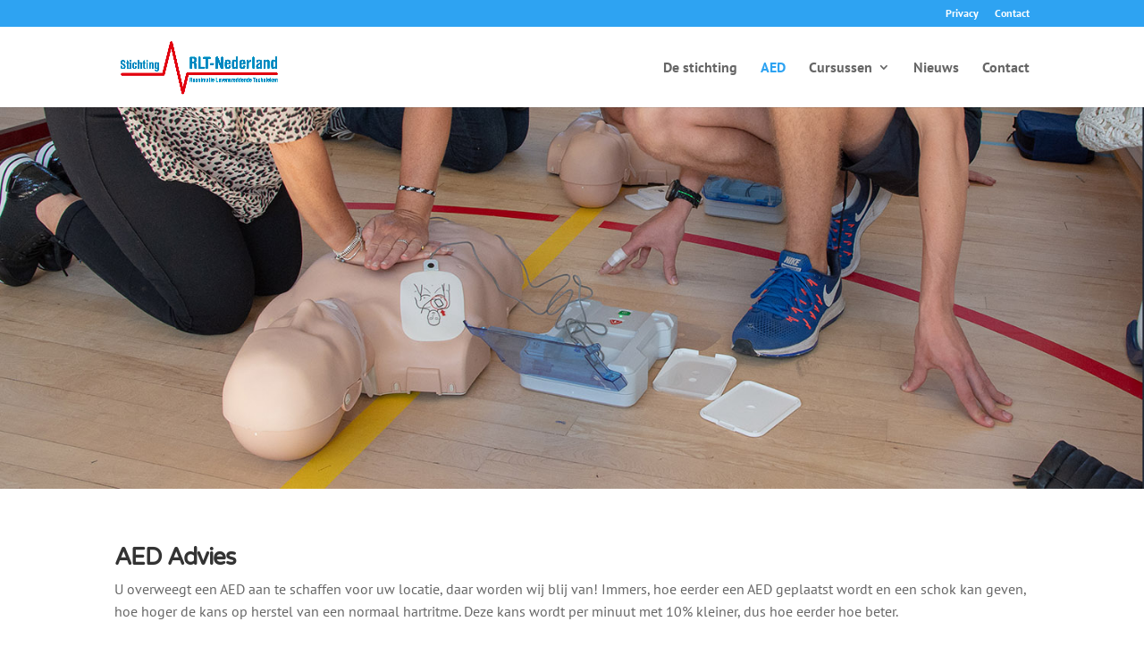

--- FILE ---
content_type: text/html; charset=UTF-8
request_url: https://www.rlt-nederland.nl/aed/
body_size: 34521
content:
<!DOCTYPE html>
<html lang="nl-NL">
<head>
	<meta charset="UTF-8" />
<meta http-equiv="X-UA-Compatible" content="IE=edge">
	<link rel="pingback" href="https://www.rlt-nederland.nl/xmlrpc.php" />

	<script type="text/javascript">
		document.documentElement.className = 'js';
	</script>

	<title>AED | RLT Nederland</title>
<link rel="preconnect" href="https://fonts.gstatic.com" crossorigin /><style id="et-builder-googlefonts-cached-inline">/* Original: https://fonts.googleapis.com/css?family=Varela+Round:regular|PT+Sans:regular,italic,700,700italic&#038;subset=latin,latin-ext&#038;display=swap *//* User Agent: Mozilla/5.0 (Unknown; Linux x86_64) AppleWebKit/538.1 (KHTML, like Gecko) Safari/538.1 Daum/4.1 */@font-face {font-family: 'PT Sans';font-style: italic;font-weight: 400;font-display: swap;src: url(https://fonts.gstatic.com/s/ptsans/v18/jizYRExUiTo99u79D0e0ycmN.ttf) format('truetype');}@font-face {font-family: 'PT Sans';font-style: italic;font-weight: 700;font-display: swap;src: url(https://fonts.gstatic.com/s/ptsans/v18/jizdRExUiTo99u79D0e8fOydIRUY.ttf) format('truetype');}@font-face {font-family: 'PT Sans';font-style: normal;font-weight: 400;font-display: swap;src: url(https://fonts.gstatic.com/s/ptsans/v18/jizaRExUiTo99u79D0yEwA.ttf) format('truetype');}@font-face {font-family: 'PT Sans';font-style: normal;font-weight: 700;font-display: swap;src: url(https://fonts.gstatic.com/s/ptsans/v18/jizfRExUiTo99u79B_mh0OCtKA.ttf) format('truetype');}@font-face {font-family: 'Varela Round';font-style: normal;font-weight: 400;font-display: swap;src: url(https://fonts.gstatic.com/s/varelaround/v21/w8gdH283Tvk__Lua32TysjIfqcuK.ttf) format('truetype');}/* User Agent: Mozilla/5.0 (Windows NT 6.1; WOW64; rv:27.0) Gecko/20100101 Firefox/27.0 */@font-face {font-family: 'PT Sans';font-style: italic;font-weight: 400;font-display: swap;src: url(https://fonts.gstatic.com/l/font?kit=jizYRExUiTo99u79D0e0ycmO&skey=cef7fd018888390e&v=v18) format('woff');}@font-face {font-family: 'PT Sans';font-style: italic;font-weight: 700;font-display: swap;src: url(https://fonts.gstatic.com/l/font?kit=jizdRExUiTo99u79D0e8fOydIRUb&skey=2b38b88a40bdc8ec&v=v18) format('woff');}@font-face {font-family: 'PT Sans';font-style: normal;font-weight: 400;font-display: swap;src: url(https://fonts.gstatic.com/l/font?kit=jizaRExUiTo99u79D0yEww&skey=fd0b32f0f3e6a1fc&v=v18) format('woff');}@font-face {font-family: 'PT Sans';font-style: normal;font-weight: 700;font-display: swap;src: url(https://fonts.gstatic.com/l/font?kit=jizfRExUiTo99u79B_mh0OCtKw&skey=a45e760d002c9b10&v=v18) format('woff');}@font-face {font-family: 'Varela Round';font-style: normal;font-weight: 400;font-display: swap;src: url(https://fonts.gstatic.com/l/font?kit=w8gdH283Tvk__Lua32TysjIfqcuJ&skey=f4466053e3923597&v=v21) format('woff');}/* User Agent: Mozilla/5.0 (Windows NT 6.3; rv:39.0) Gecko/20100101 Firefox/39.0 */@font-face {font-family: 'PT Sans';font-style: italic;font-weight: 400;font-display: swap;src: url(https://fonts.gstatic.com/s/ptsans/v18/jizYRExUiTo99u79D0e0ycmI.woff2) format('woff2');}@font-face {font-family: 'PT Sans';font-style: italic;font-weight: 700;font-display: swap;src: url(https://fonts.gstatic.com/s/ptsans/v18/jizdRExUiTo99u79D0e8fOydIRUd.woff2) format('woff2');}@font-face {font-family: 'PT Sans';font-style: normal;font-weight: 400;font-display: swap;src: url(https://fonts.gstatic.com/s/ptsans/v18/jizaRExUiTo99u79D0yExQ.woff2) format('woff2');}@font-face {font-family: 'PT Sans';font-style: normal;font-weight: 700;font-display: swap;src: url(https://fonts.gstatic.com/s/ptsans/v18/jizfRExUiTo99u79B_mh0OCtLQ.woff2) format('woff2');}@font-face {font-family: 'Varela Round';font-style: normal;font-weight: 400;font-display: swap;src: url(https://fonts.gstatic.com/s/varelaround/v21/w8gdH283Tvk__Lua32TysjIfqcuP.woff2) format('woff2');}</style><meta name='robots' content='max-image-preview:large' />
<script type="text/javascript">
			let jqueryParams=[],jQuery=function(r){return jqueryParams=[...jqueryParams,r],jQuery},$=function(r){return jqueryParams=[...jqueryParams,r],$};window.jQuery=jQuery,window.$=jQuery;let customHeadScripts=!1;jQuery.fn=jQuery.prototype={},$.fn=jQuery.prototype={},jQuery.noConflict=function(r){if(window.jQuery)return jQuery=window.jQuery,$=window.jQuery,customHeadScripts=!0,jQuery.noConflict},jQuery.ready=function(r){jqueryParams=[...jqueryParams,r]},$.ready=function(r){jqueryParams=[...jqueryParams,r]},jQuery.load=function(r){jqueryParams=[...jqueryParams,r]},$.load=function(r){jqueryParams=[...jqueryParams,r]},jQuery.fn.ready=function(r){jqueryParams=[...jqueryParams,r]},$.fn.ready=function(r){jqueryParams=[...jqueryParams,r]};</script><link rel='dns-prefetch' href='//cdn.trustindex.io' />
<link rel="alternate" type="application/rss+xml" title="RLT Nederland &raquo; feed" href="https://www.rlt-nederland.nl/feed/" />
<link rel="alternate" type="application/rss+xml" title="RLT Nederland &raquo; reacties feed" href="https://www.rlt-nederland.nl/comments/feed/" />
<link rel="alternate" title="oEmbed (JSON)" type="application/json+oembed" href="https://www.rlt-nederland.nl/wp-json/oembed/1.0/embed?url=https%3A%2F%2Fwww.rlt-nederland.nl%2Faed%2F" />
<link rel="alternate" title="oEmbed (XML)" type="text/xml+oembed" href="https://www.rlt-nederland.nl/wp-json/oembed/1.0/embed?url=https%3A%2F%2Fwww.rlt-nederland.nl%2Faed%2F&#038;format=xml" />
<meta content="Divi v.4.27.5" name="generator"/><style id='divi-style-inline-inline-css' type='text/css'>
/*!
Theme Name: Divi
Theme URI: http://www.elegantthemes.com/gallery/divi/
Version: 4.27.5
Description: Smart. Flexible. Beautiful. Divi is the most powerful theme in our collection.
Author: Elegant Themes
Author URI: http://www.elegantthemes.com
License: GNU General Public License v2
License URI: http://www.gnu.org/licenses/gpl-2.0.html
*/

a,abbr,acronym,address,applet,b,big,blockquote,body,center,cite,code,dd,del,dfn,div,dl,dt,em,fieldset,font,form,h1,h2,h3,h4,h5,h6,html,i,iframe,img,ins,kbd,label,legend,li,object,ol,p,pre,q,s,samp,small,span,strike,strong,sub,sup,tt,u,ul,var{margin:0;padding:0;border:0;outline:0;font-size:100%;-ms-text-size-adjust:100%;-webkit-text-size-adjust:100%;vertical-align:baseline;background:transparent}body{line-height:1}ol,ul{list-style:none}blockquote,q{quotes:none}blockquote:after,blockquote:before,q:after,q:before{content:"";content:none}blockquote{margin:20px 0 30px;border-left:5px solid;padding-left:20px}:focus{outline:0}del{text-decoration:line-through}pre{overflow:auto;padding:10px}figure{margin:0}table{border-collapse:collapse;border-spacing:0}article,aside,footer,header,hgroup,nav,section{display:block}body{font-family:Open Sans,Arial,sans-serif;font-size:14px;color:#666;background-color:#fff;line-height:1.7em;font-weight:500;-webkit-font-smoothing:antialiased;-moz-osx-font-smoothing:grayscale}body.page-template-page-template-blank-php #page-container{padding-top:0!important}body.et_cover_background{background-size:cover!important;background-position:top!important;background-repeat:no-repeat!important;background-attachment:fixed}a{color:#2ea3f2}a,a:hover{text-decoration:none}p{padding-bottom:1em}p:not(.has-background):last-of-type{padding-bottom:0}p.et_normal_padding{padding-bottom:1em}strong{font-weight:700}cite,em,i{font-style:italic}code,pre{font-family:Courier New,monospace;margin-bottom:10px}ins{text-decoration:none}sub,sup{height:0;line-height:1;position:relative;vertical-align:baseline}sup{bottom:.8em}sub{top:.3em}dl{margin:0 0 1.5em}dl dt{font-weight:700}dd{margin-left:1.5em}blockquote p{padding-bottom:0}embed,iframe,object,video{max-width:100%}h1,h2,h3,h4,h5,h6{color:#333;padding-bottom:10px;line-height:1em;font-weight:500}h1 a,h2 a,h3 a,h4 a,h5 a,h6 a{color:inherit}h1{font-size:30px}h2{font-size:26px}h3{font-size:22px}h4{font-size:18px}h5{font-size:16px}h6{font-size:14px}input{-webkit-appearance:none}input[type=checkbox]{-webkit-appearance:checkbox}input[type=radio]{-webkit-appearance:radio}input.text,input.title,input[type=email],input[type=password],input[type=tel],input[type=text],select,textarea{background-color:#fff;border:1px solid #bbb;padding:2px;color:#4e4e4e}input.text:focus,input.title:focus,input[type=text]:focus,select:focus,textarea:focus{border-color:#2d3940;color:#3e3e3e}input.text,input.title,input[type=text],select,textarea{margin:0}textarea{padding:4px}button,input,select,textarea{font-family:inherit}img{max-width:100%;height:auto}.clear{clear:both}br.clear{margin:0;padding:0}.pagination{clear:both}#et_search_icon:hover,.et-social-icon a:hover,.et_password_protected_form .et_submit_button,.form-submit .et_pb_buttontton.alt.disabled,.nav-single a,.posted_in a{color:#2ea3f2}.et-search-form,blockquote{border-color:#2ea3f2}#main-content{background-color:#fff}.container{width:80%;max-width:1080px;margin:auto;position:relative}body:not(.et-tb) #main-content .container,body:not(.et-tb-has-header) #main-content .container{padding-top:58px}.et_full_width_page #main-content .container:before{display:none}.main_title{margin-bottom:20px}.et_password_protected_form .et_submit_button:hover,.form-submit .et_pb_button:hover{background:rgba(0,0,0,.05)}.et_button_icon_visible .et_pb_button{padding-right:2em;padding-left:.7em}.et_button_icon_visible .et_pb_button:after{opacity:1;margin-left:0}.et_button_left .et_pb_button:hover:after{left:.15em}.et_button_left .et_pb_button:after{margin-left:0;left:1em}.et_button_icon_visible.et_button_left .et_pb_button,.et_button_left .et_pb_button:hover,.et_button_left .et_pb_module .et_pb_button:hover{padding-left:2em;padding-right:.7em}.et_button_icon_visible.et_button_left .et_pb_button:after,.et_button_left .et_pb_button:hover:after{left:.15em}.et_password_protected_form .et_submit_button:hover,.form-submit .et_pb_button:hover{padding:.3em 1em}.et_button_no_icon .et_pb_button:after{display:none}.et_button_no_icon.et_button_icon_visible.et_button_left .et_pb_button,.et_button_no_icon.et_button_left .et_pb_button:hover,.et_button_no_icon .et_pb_button,.et_button_no_icon .et_pb_button:hover{padding:.3em 1em!important}.et_button_custom_icon .et_pb_button:after{line-height:1.7em}.et_button_custom_icon.et_button_icon_visible .et_pb_button:after,.et_button_custom_icon .et_pb_button:hover:after{margin-left:.3em}#left-area .post_format-post-format-gallery .wp-block-gallery:first-of-type{padding:0;margin-bottom:-16px}.entry-content table:not(.variations){border:1px solid #eee;margin:0 0 15px;text-align:left;width:100%}.entry-content thead th,.entry-content tr th{color:#555;font-weight:700;padding:9px 24px}.entry-content tr td{border-top:1px solid #eee;padding:6px 24px}#left-area ul,.entry-content ul,.et-l--body ul,.et-l--footer ul,.et-l--header ul{list-style-type:disc;padding:0 0 23px 1em;line-height:26px}#left-area ol,.entry-content ol,.et-l--body ol,.et-l--footer ol,.et-l--header ol{list-style-type:decimal;list-style-position:inside;padding:0 0 23px;line-height:26px}#left-area ul li ul,.entry-content ul li ol{padding:2px 0 2px 20px}#left-area ol li ul,.entry-content ol li ol,.et-l--body ol li ol,.et-l--footer ol li ol,.et-l--header ol li ol{padding:2px 0 2px 35px}#left-area ul.wp-block-gallery{display:-webkit-box;display:-ms-flexbox;display:flex;-ms-flex-wrap:wrap;flex-wrap:wrap;list-style-type:none;padding:0}#left-area ul.products{padding:0!important;line-height:1.7!important;list-style:none!important}.gallery-item a{display:block}.gallery-caption,.gallery-item a{width:90%}#wpadminbar{z-index:100001}#left-area .post-meta{font-size:14px;padding-bottom:15px}#left-area .post-meta a{text-decoration:none;color:#666}#left-area .et_featured_image{padding-bottom:7px}.single .post{padding-bottom:25px}body.single .et_audio_content{margin-bottom:-6px}.nav-single a{text-decoration:none;color:#2ea3f2;font-size:14px;font-weight:400}.nav-previous{float:left}.nav-next{float:right}.et_password_protected_form p input{background-color:#eee;border:none!important;width:100%!important;border-radius:0!important;font-size:14px;color:#999!important;padding:16px!important;-webkit-box-sizing:border-box;box-sizing:border-box}.et_password_protected_form label{display:none}.et_password_protected_form .et_submit_button{font-family:inherit;display:block;float:right;margin:8px auto 0;cursor:pointer}.post-password-required p.nocomments.container{max-width:100%}.post-password-required p.nocomments.container:before{display:none}.aligncenter,div.post .new-post .aligncenter{display:block;margin-left:auto;margin-right:auto}.wp-caption{border:1px solid #ddd;text-align:center;background-color:#f3f3f3;margin-bottom:10px;max-width:96%;padding:8px}.wp-caption.alignleft{margin:0 30px 20px 0}.wp-caption.alignright{margin:0 0 20px 30px}.wp-caption img{margin:0;padding:0;border:0}.wp-caption p.wp-caption-text{font-size:12px;padding:0 4px 5px;margin:0}.alignright{float:right}.alignleft{float:left}img.alignleft{display:inline;float:left;margin-right:15px}img.alignright{display:inline;float:right;margin-left:15px}.page.et_pb_pagebuilder_layout #main-content{background-color:transparent}body #main-content .et_builder_inner_content>h1,body #main-content .et_builder_inner_content>h2,body #main-content .et_builder_inner_content>h3,body #main-content .et_builder_inner_content>h4,body #main-content .et_builder_inner_content>h5,body #main-content .et_builder_inner_content>h6{line-height:1.4em}body #main-content .et_builder_inner_content>p{line-height:1.7em}.wp-block-pullquote{margin:20px 0 30px}.wp-block-pullquote.has-background blockquote{border-left:none}.wp-block-group.has-background{padding:1.5em 1.5em .5em}@media (min-width:981px){#left-area{width:79.125%;padding-bottom:23px}#main-content .container:before{content:"";position:absolute;top:0;height:100%;width:1px;background-color:#e2e2e2}.et_full_width_page #left-area,.et_no_sidebar #left-area{float:none;width:100%!important}.et_full_width_page #left-area{padding-bottom:0}.et_no_sidebar #main-content .container:before{display:none}}@media (max-width:980px){#page-container{padding-top:80px}.et-tb #page-container,.et-tb-has-header #page-container{padding-top:0!important}#left-area,#sidebar{width:100%!important}#main-content .container:before{display:none!important}.et_full_width_page .et_gallery_item:nth-child(4n+1){clear:none}}@media print{#page-container{padding-top:0!important}}#wp-admin-bar-et-use-visual-builder a:before{font-family:ETmodules!important;content:"\e625";font-size:30px!important;width:28px;margin-top:-3px;color:#974df3!important}#wp-admin-bar-et-use-visual-builder:hover a:before{color:#fff!important}#wp-admin-bar-et-use-visual-builder:hover a,#wp-admin-bar-et-use-visual-builder a:hover{transition:background-color .5s ease;-webkit-transition:background-color .5s ease;-moz-transition:background-color .5s ease;background-color:#7e3bd0!important;color:#fff!important}* html .clearfix,:first-child+html .clearfix{zoom:1}.iphone .et_pb_section_video_bg video::-webkit-media-controls-start-playback-button{display:none!important;-webkit-appearance:none}.et_mobile_device .et_pb_section_parallax .et_pb_parallax_css{background-attachment:scroll}.et-social-facebook a.icon:before{content:"\e093"}.et-social-twitter a.icon:before{content:"\e094"}.et-social-google-plus a.icon:before{content:"\e096"}.et-social-instagram a.icon:before{content:"\e09a"}.et-social-rss a.icon:before{content:"\e09e"}.ai1ec-single-event:after{content:" ";display:table;clear:both}.evcal_event_details .evcal_evdata_cell .eventon_details_shading_bot.eventon_details_shading_bot{z-index:3}.wp-block-divi-layout{margin-bottom:1em}*{-webkit-box-sizing:border-box;box-sizing:border-box}#et-info-email:before,#et-info-phone:before,#et_search_icon:before,.comment-reply-link:after,.et-cart-info span:before,.et-pb-arrow-next:before,.et-pb-arrow-prev:before,.et-social-icon a:before,.et_audio_container .mejs-playpause-button button:before,.et_audio_container .mejs-volume-button button:before,.et_overlay:before,.et_password_protected_form .et_submit_button:after,.et_pb_button:after,.et_pb_contact_reset:after,.et_pb_contact_submit:after,.et_pb_font_icon:before,.et_pb_newsletter_button:after,.et_pb_pricing_table_button:after,.et_pb_promo_button:after,.et_pb_testimonial:before,.et_pb_toggle_title:before,.form-submit .et_pb_button:after,.mobile_menu_bar:before,a.et_pb_more_button:after{font-family:ETmodules!important;speak:none;font-style:normal;font-weight:400;-webkit-font-feature-settings:normal;font-feature-settings:normal;font-variant:normal;text-transform:none;line-height:1;-webkit-font-smoothing:antialiased;-moz-osx-font-smoothing:grayscale;text-shadow:0 0;direction:ltr}.et-pb-icon,.et_pb_custom_button_icon.et_pb_button:after,.et_pb_login .et_pb_custom_button_icon.et_pb_button:after,.et_pb_woo_custom_button_icon .button.et_pb_custom_button_icon.et_pb_button:after,.et_pb_woo_custom_button_icon .button.et_pb_custom_button_icon.et_pb_button:hover:after{content:attr(data-icon)}.et-pb-icon{font-family:ETmodules;speak:none;font-weight:400;-webkit-font-feature-settings:normal;font-feature-settings:normal;font-variant:normal;text-transform:none;line-height:1;-webkit-font-smoothing:antialiased;font-size:96px;font-style:normal;display:inline-block;-webkit-box-sizing:border-box;box-sizing:border-box;direction:ltr}#et-ajax-saving{display:none;-webkit-transition:background .3s,-webkit-box-shadow .3s;transition:background .3s,-webkit-box-shadow .3s;transition:background .3s,box-shadow .3s;transition:background .3s,box-shadow .3s,-webkit-box-shadow .3s;-webkit-box-shadow:rgba(0,139,219,.247059) 0 0 60px;box-shadow:0 0 60px rgba(0,139,219,.247059);position:fixed;top:50%;left:50%;width:50px;height:50px;background:#fff;border-radius:50px;margin:-25px 0 0 -25px;z-index:999999;text-align:center}#et-ajax-saving img{margin:9px}.et-safe-mode-indicator,.et-safe-mode-indicator:focus,.et-safe-mode-indicator:hover{-webkit-box-shadow:0 5px 10px rgba(41,196,169,.15);box-shadow:0 5px 10px rgba(41,196,169,.15);background:#29c4a9;color:#fff;font-size:14px;font-weight:600;padding:12px;line-height:16px;border-radius:3px;position:fixed;bottom:30px;right:30px;z-index:999999;text-decoration:none;font-family:Open Sans,sans-serif;-webkit-font-smoothing:antialiased;-moz-osx-font-smoothing:grayscale}.et_pb_button{font-size:20px;font-weight:500;padding:.3em 1em;line-height:1.7em!important;background-color:transparent;background-size:cover;background-position:50%;background-repeat:no-repeat;border:2px solid;border-radius:3px;-webkit-transition-duration:.2s;transition-duration:.2s;-webkit-transition-property:all!important;transition-property:all!important}.et_pb_button,.et_pb_button_inner{position:relative}.et_pb_button:hover,.et_pb_module .et_pb_button:hover{border:2px solid transparent;padding:.3em 2em .3em .7em}.et_pb_button:hover{background-color:hsla(0,0%,100%,.2)}.et_pb_bg_layout_light.et_pb_button:hover,.et_pb_bg_layout_light .et_pb_button:hover{background-color:rgba(0,0,0,.05)}.et_pb_button:after,.et_pb_button:before{font-size:32px;line-height:1em;content:"\35";opacity:0;position:absolute;margin-left:-1em;-webkit-transition:all .2s;transition:all .2s;text-transform:none;-webkit-font-feature-settings:"kern" off;font-feature-settings:"kern" off;font-variant:none;font-style:normal;font-weight:400;text-shadow:none}.et_pb_button.et_hover_enabled:hover:after,.et_pb_button.et_pb_hovered:hover:after{-webkit-transition:none!important;transition:none!important}.et_pb_button:before{display:none}.et_pb_button:hover:after{opacity:1;margin-left:0}.et_pb_column_1_3 h1,.et_pb_column_1_4 h1,.et_pb_column_1_5 h1,.et_pb_column_1_6 h1,.et_pb_column_2_5 h1{font-size:26px}.et_pb_column_1_3 h2,.et_pb_column_1_4 h2,.et_pb_column_1_5 h2,.et_pb_column_1_6 h2,.et_pb_column_2_5 h2{font-size:23px}.et_pb_column_1_3 h3,.et_pb_column_1_4 h3,.et_pb_column_1_5 h3,.et_pb_column_1_6 h3,.et_pb_column_2_5 h3{font-size:20px}.et_pb_column_1_3 h4,.et_pb_column_1_4 h4,.et_pb_column_1_5 h4,.et_pb_column_1_6 h4,.et_pb_column_2_5 h4{font-size:18px}.et_pb_column_1_3 h5,.et_pb_column_1_4 h5,.et_pb_column_1_5 h5,.et_pb_column_1_6 h5,.et_pb_column_2_5 h5{font-size:16px}.et_pb_column_1_3 h6,.et_pb_column_1_4 h6,.et_pb_column_1_5 h6,.et_pb_column_1_6 h6,.et_pb_column_2_5 h6{font-size:15px}.et_pb_bg_layout_dark,.et_pb_bg_layout_dark h1,.et_pb_bg_layout_dark h2,.et_pb_bg_layout_dark h3,.et_pb_bg_layout_dark h4,.et_pb_bg_layout_dark h5,.et_pb_bg_layout_dark h6{color:#fff!important}.et_pb_module.et_pb_text_align_left{text-align:left}.et_pb_module.et_pb_text_align_center{text-align:center}.et_pb_module.et_pb_text_align_right{text-align:right}.et_pb_module.et_pb_text_align_justified{text-align:justify}.clearfix:after{visibility:hidden;display:block;font-size:0;content:" ";clear:both;height:0}.et_pb_bg_layout_light .et_pb_more_button{color:#2ea3f2}.et_builder_inner_content{position:relative;z-index:1}header .et_builder_inner_content{z-index:2}.et_pb_css_mix_blend_mode_passthrough{mix-blend-mode:unset!important}.et_pb_image_container{margin:-20px -20px 29px}.et_pb_module_inner{position:relative}.et_hover_enabled_preview{z-index:2}.et_hover_enabled:hover{position:relative;z-index:2}.et_pb_all_tabs,.et_pb_module,.et_pb_posts_nav a,.et_pb_tab,.et_pb_with_background{position:relative;background-size:cover;background-position:50%;background-repeat:no-repeat}.et_pb_background_mask,.et_pb_background_pattern{bottom:0;left:0;position:absolute;right:0;top:0}.et_pb_background_mask{background-size:calc(100% + 2px) calc(100% + 2px);background-repeat:no-repeat;background-position:50%;overflow:hidden}.et_pb_background_pattern{background-position:0 0;background-repeat:repeat}.et_pb_with_border{position:relative;border:0 solid #333}.post-password-required .et_pb_row{padding:0;width:100%}.post-password-required .et_password_protected_form{min-height:0}body.et_pb_pagebuilder_layout.et_pb_show_title .post-password-required .et_password_protected_form h1,body:not(.et_pb_pagebuilder_layout) .post-password-required .et_password_protected_form h1{display:none}.et_pb_no_bg{padding:0!important}.et_overlay.et_pb_inline_icon:before,.et_pb_inline_icon:before{content:attr(data-icon)}.et_pb_more_button{color:inherit;text-shadow:none;text-decoration:none;display:inline-block;margin-top:20px}.et_parallax_bg_wrap{overflow:hidden;position:absolute;top:0;right:0;bottom:0;left:0}.et_parallax_bg{background-repeat:no-repeat;background-position:top;background-size:cover;position:absolute;bottom:0;left:0;width:100%;height:100%;display:block}.et_parallax_bg.et_parallax_bg__hover,.et_parallax_bg.et_parallax_bg_phone,.et_parallax_bg.et_parallax_bg_tablet,.et_parallax_gradient.et_parallax_gradient__hover,.et_parallax_gradient.et_parallax_gradient_phone,.et_parallax_gradient.et_parallax_gradient_tablet,.et_pb_section_parallax_hover:hover .et_parallax_bg:not(.et_parallax_bg__hover),.et_pb_section_parallax_hover:hover .et_parallax_gradient:not(.et_parallax_gradient__hover){display:none}.et_pb_section_parallax_hover:hover .et_parallax_bg.et_parallax_bg__hover,.et_pb_section_parallax_hover:hover .et_parallax_gradient.et_parallax_gradient__hover{display:block}.et_parallax_gradient{bottom:0;display:block;left:0;position:absolute;right:0;top:0}.et_pb_module.et_pb_section_parallax,.et_pb_posts_nav a.et_pb_section_parallax,.et_pb_tab.et_pb_section_parallax{position:relative}.et_pb_section_parallax .et_pb_parallax_css,.et_pb_slides .et_parallax_bg.et_pb_parallax_css{background-attachment:fixed}body.et-bfb .et_pb_section_parallax .et_pb_parallax_css,body.et-bfb .et_pb_slides .et_parallax_bg.et_pb_parallax_css{background-attachment:scroll;bottom:auto}.et_pb_section_parallax.et_pb_column .et_pb_module,.et_pb_section_parallax.et_pb_row .et_pb_column,.et_pb_section_parallax.et_pb_row .et_pb_module{z-index:9;position:relative}.et_pb_more_button:hover:after{opacity:1;margin-left:0}.et_pb_preload .et_pb_section_video_bg,.et_pb_preload>div{visibility:hidden}.et_pb_preload,.et_pb_section.et_pb_section_video.et_pb_preload{position:relative;background:#464646!important}.et_pb_preload:before{content:"";position:absolute;top:50%;left:50%;background:url(https://www.rlt-nederland.nl/wp-content/themes/Divi/includes/builder/styles/images/preloader.gif) no-repeat;border-radius:32px;width:32px;height:32px;margin:-16px 0 0 -16px}.box-shadow-overlay{position:absolute;top:0;left:0;width:100%;height:100%;z-index:10;pointer-events:none}.et_pb_section>.box-shadow-overlay~.et_pb_row{z-index:11}body.safari .section_has_divider{will-change:transform}.et_pb_row>.box-shadow-overlay{z-index:8}.has-box-shadow-overlay{position:relative}.et_clickable{cursor:pointer}.screen-reader-text{border:0;clip:rect(1px,1px,1px,1px);-webkit-clip-path:inset(50%);clip-path:inset(50%);height:1px;margin:-1px;overflow:hidden;padding:0;position:absolute!important;width:1px;word-wrap:normal!important}.et_multi_view_hidden,.et_multi_view_hidden_image{display:none!important}@keyframes multi-view-image-fade{0%{opacity:0}10%{opacity:.1}20%{opacity:.2}30%{opacity:.3}40%{opacity:.4}50%{opacity:.5}60%{opacity:.6}70%{opacity:.7}80%{opacity:.8}90%{opacity:.9}to{opacity:1}}.et_multi_view_image__loading{visibility:hidden}.et_multi_view_image__loaded{-webkit-animation:multi-view-image-fade .5s;animation:multi-view-image-fade .5s}#et-pb-motion-effects-offset-tracker{visibility:hidden!important;opacity:0;position:absolute;top:0;left:0}.et-pb-before-scroll-animation{opacity:0}header.et-l.et-l--header:after{clear:both;display:block;content:""}.et_pb_module{-webkit-animation-timing-function:linear;animation-timing-function:linear;-webkit-animation-duration:.2s;animation-duration:.2s}@-webkit-keyframes fadeBottom{0%{opacity:0;-webkit-transform:translateY(10%);transform:translateY(10%)}to{opacity:1;-webkit-transform:translateY(0);transform:translateY(0)}}@keyframes fadeBottom{0%{opacity:0;-webkit-transform:translateY(10%);transform:translateY(10%)}to{opacity:1;-webkit-transform:translateY(0);transform:translateY(0)}}@-webkit-keyframes fadeLeft{0%{opacity:0;-webkit-transform:translateX(-10%);transform:translateX(-10%)}to{opacity:1;-webkit-transform:translateX(0);transform:translateX(0)}}@keyframes fadeLeft{0%{opacity:0;-webkit-transform:translateX(-10%);transform:translateX(-10%)}to{opacity:1;-webkit-transform:translateX(0);transform:translateX(0)}}@-webkit-keyframes fadeRight{0%{opacity:0;-webkit-transform:translateX(10%);transform:translateX(10%)}to{opacity:1;-webkit-transform:translateX(0);transform:translateX(0)}}@keyframes fadeRight{0%{opacity:0;-webkit-transform:translateX(10%);transform:translateX(10%)}to{opacity:1;-webkit-transform:translateX(0);transform:translateX(0)}}@-webkit-keyframes fadeTop{0%{opacity:0;-webkit-transform:translateY(-10%);transform:translateY(-10%)}to{opacity:1;-webkit-transform:translateX(0);transform:translateX(0)}}@keyframes fadeTop{0%{opacity:0;-webkit-transform:translateY(-10%);transform:translateY(-10%)}to{opacity:1;-webkit-transform:translateX(0);transform:translateX(0)}}@-webkit-keyframes fadeIn{0%{opacity:0}to{opacity:1}}@keyframes fadeIn{0%{opacity:0}to{opacity:1}}.et-waypoint:not(.et_pb_counters){opacity:0}@media (min-width:981px){.et_pb_section.et_section_specialty div.et_pb_row .et_pb_column .et_pb_column .et_pb_module.et-last-child,.et_pb_section.et_section_specialty div.et_pb_row .et_pb_column .et_pb_column .et_pb_module:last-child,.et_pb_section.et_section_specialty div.et_pb_row .et_pb_column .et_pb_row_inner .et_pb_column .et_pb_module.et-last-child,.et_pb_section.et_section_specialty div.et_pb_row .et_pb_column .et_pb_row_inner .et_pb_column .et_pb_module:last-child,.et_pb_section div.et_pb_row .et_pb_column .et_pb_module.et-last-child,.et_pb_section div.et_pb_row .et_pb_column .et_pb_module:last-child{margin-bottom:0}}@media (max-width:980px){.et_overlay.et_pb_inline_icon_tablet:before,.et_pb_inline_icon_tablet:before{content:attr(data-icon-tablet)}.et_parallax_bg.et_parallax_bg_tablet_exist,.et_parallax_gradient.et_parallax_gradient_tablet_exist{display:none}.et_parallax_bg.et_parallax_bg_tablet,.et_parallax_gradient.et_parallax_gradient_tablet{display:block}.et_pb_column .et_pb_module{margin-bottom:30px}.et_pb_row .et_pb_column .et_pb_module.et-last-child,.et_pb_row .et_pb_column .et_pb_module:last-child,.et_section_specialty .et_pb_row .et_pb_column .et_pb_module.et-last-child,.et_section_specialty .et_pb_row .et_pb_column .et_pb_module:last-child{margin-bottom:0}.et_pb_more_button{display:inline-block!important}.et_pb_bg_layout_light_tablet.et_pb_button,.et_pb_bg_layout_light_tablet.et_pb_module.et_pb_button,.et_pb_bg_layout_light_tablet .et_pb_more_button{color:#2ea3f2}.et_pb_bg_layout_light_tablet .et_pb_forgot_password a{color:#666}.et_pb_bg_layout_light_tablet h1,.et_pb_bg_layout_light_tablet h2,.et_pb_bg_layout_light_tablet h3,.et_pb_bg_layout_light_tablet h4,.et_pb_bg_layout_light_tablet h5,.et_pb_bg_layout_light_tablet h6{color:#333!important}.et_pb_module .et_pb_bg_layout_light_tablet.et_pb_button{color:#2ea3f2!important}.et_pb_bg_layout_light_tablet{color:#666!important}.et_pb_bg_layout_dark_tablet,.et_pb_bg_layout_dark_tablet h1,.et_pb_bg_layout_dark_tablet h2,.et_pb_bg_layout_dark_tablet h3,.et_pb_bg_layout_dark_tablet h4,.et_pb_bg_layout_dark_tablet h5,.et_pb_bg_layout_dark_tablet h6{color:#fff!important}.et_pb_bg_layout_dark_tablet.et_pb_button,.et_pb_bg_layout_dark_tablet.et_pb_module.et_pb_button,.et_pb_bg_layout_dark_tablet .et_pb_more_button{color:inherit}.et_pb_bg_layout_dark_tablet .et_pb_forgot_password a{color:#fff}.et_pb_module.et_pb_text_align_left-tablet{text-align:left}.et_pb_module.et_pb_text_align_center-tablet{text-align:center}.et_pb_module.et_pb_text_align_right-tablet{text-align:right}.et_pb_module.et_pb_text_align_justified-tablet{text-align:justify}}@media (max-width:767px){.et_pb_more_button{display:inline-block!important}.et_overlay.et_pb_inline_icon_phone:before,.et_pb_inline_icon_phone:before{content:attr(data-icon-phone)}.et_parallax_bg.et_parallax_bg_phone_exist,.et_parallax_gradient.et_parallax_gradient_phone_exist{display:none}.et_parallax_bg.et_parallax_bg_phone,.et_parallax_gradient.et_parallax_gradient_phone{display:block}.et-hide-mobile{display:none!important}.et_pb_bg_layout_light_phone.et_pb_button,.et_pb_bg_layout_light_phone.et_pb_module.et_pb_button,.et_pb_bg_layout_light_phone .et_pb_more_button{color:#2ea3f2}.et_pb_bg_layout_light_phone .et_pb_forgot_password a{color:#666}.et_pb_bg_layout_light_phone h1,.et_pb_bg_layout_light_phone h2,.et_pb_bg_layout_light_phone h3,.et_pb_bg_layout_light_phone h4,.et_pb_bg_layout_light_phone h5,.et_pb_bg_layout_light_phone h6{color:#333!important}.et_pb_module .et_pb_bg_layout_light_phone.et_pb_button{color:#2ea3f2!important}.et_pb_bg_layout_light_phone{color:#666!important}.et_pb_bg_layout_dark_phone,.et_pb_bg_layout_dark_phone h1,.et_pb_bg_layout_dark_phone h2,.et_pb_bg_layout_dark_phone h3,.et_pb_bg_layout_dark_phone h4,.et_pb_bg_layout_dark_phone h5,.et_pb_bg_layout_dark_phone h6{color:#fff!important}.et_pb_bg_layout_dark_phone.et_pb_button,.et_pb_bg_layout_dark_phone.et_pb_module.et_pb_button,.et_pb_bg_layout_dark_phone .et_pb_more_button{color:inherit}.et_pb_module .et_pb_bg_layout_dark_phone.et_pb_button{color:#fff!important}.et_pb_bg_layout_dark_phone .et_pb_forgot_password a{color:#fff}.et_pb_module.et_pb_text_align_left-phone{text-align:left}.et_pb_module.et_pb_text_align_center-phone{text-align:center}.et_pb_module.et_pb_text_align_right-phone{text-align:right}.et_pb_module.et_pb_text_align_justified-phone{text-align:justify}}@media (max-width:479px){a.et_pb_more_button{display:block}}@media (min-width:768px) and (max-width:980px){[data-et-multi-view-load-tablet-hidden=true]:not(.et_multi_view_swapped){display:none!important}}@media (max-width:767px){[data-et-multi-view-load-phone-hidden=true]:not(.et_multi_view_swapped){display:none!important}}.et_pb_menu.et_pb_menu--style-inline_centered_logo .et_pb_menu__menu nav ul{-webkit-box-pack:center;-ms-flex-pack:center;justify-content:center}@-webkit-keyframes multi-view-image-fade{0%{-webkit-transform:scale(1);transform:scale(1);opacity:1}50%{-webkit-transform:scale(1.01);transform:scale(1.01);opacity:1}to{-webkit-transform:scale(1);transform:scale(1);opacity:1}}
/*# sourceURL=divi-style-inline-inline-css */
</style>
<style id='divi-dynamic-critical-inline-css' type='text/css'>
@font-face{font-family:ETmodules;font-display:block;src:url(//www.rlt-nederland.nl/wp-content/themes/Divi/core/admin/fonts/modules/all/modules.eot);src:url(//www.rlt-nederland.nl/wp-content/themes/Divi/core/admin/fonts/modules/all/modules.eot?#iefix) format("embedded-opentype"),url(//www.rlt-nederland.nl/wp-content/themes/Divi/core/admin/fonts/modules/all/modules.woff) format("woff"),url(//www.rlt-nederland.nl/wp-content/themes/Divi/core/admin/fonts/modules/all/modules.ttf) format("truetype"),url(//www.rlt-nederland.nl/wp-content/themes/Divi/core/admin/fonts/modules/all/modules.svg#ETmodules) format("svg");font-weight:400;font-style:normal}
@media (min-width:981px){.et_pb_gutters3 .et_pb_column,.et_pb_gutters3.et_pb_row .et_pb_column{margin-right:5.5%}.et_pb_gutters3 .et_pb_column_4_4,.et_pb_gutters3.et_pb_row .et_pb_column_4_4{width:100%}.et_pb_gutters3 .et_pb_column_4_4 .et_pb_module,.et_pb_gutters3.et_pb_row .et_pb_column_4_4 .et_pb_module{margin-bottom:2.75%}.et_pb_gutters3 .et_pb_column_3_4,.et_pb_gutters3.et_pb_row .et_pb_column_3_4{width:73.625%}.et_pb_gutters3 .et_pb_column_3_4 .et_pb_module,.et_pb_gutters3.et_pb_row .et_pb_column_3_4 .et_pb_module{margin-bottom:3.735%}.et_pb_gutters3 .et_pb_column_2_3,.et_pb_gutters3.et_pb_row .et_pb_column_2_3{width:64.833%}.et_pb_gutters3 .et_pb_column_2_3 .et_pb_module,.et_pb_gutters3.et_pb_row .et_pb_column_2_3 .et_pb_module{margin-bottom:4.242%}.et_pb_gutters3 .et_pb_column_3_5,.et_pb_gutters3.et_pb_row .et_pb_column_3_5{width:57.8%}.et_pb_gutters3 .et_pb_column_3_5 .et_pb_module,.et_pb_gutters3.et_pb_row .et_pb_column_3_5 .et_pb_module{margin-bottom:4.758%}.et_pb_gutters3 .et_pb_column_1_2,.et_pb_gutters3.et_pb_row .et_pb_column_1_2{width:47.25%}.et_pb_gutters3 .et_pb_column_1_2 .et_pb_module,.et_pb_gutters3.et_pb_row .et_pb_column_1_2 .et_pb_module{margin-bottom:5.82%}.et_pb_gutters3 .et_pb_column_2_5,.et_pb_gutters3.et_pb_row .et_pb_column_2_5{width:36.7%}.et_pb_gutters3 .et_pb_column_2_5 .et_pb_module,.et_pb_gutters3.et_pb_row .et_pb_column_2_5 .et_pb_module{margin-bottom:7.493%}.et_pb_gutters3 .et_pb_column_1_3,.et_pb_gutters3.et_pb_row .et_pb_column_1_3{width:29.6667%}.et_pb_gutters3 .et_pb_column_1_3 .et_pb_module,.et_pb_gutters3.et_pb_row .et_pb_column_1_3 .et_pb_module{margin-bottom:9.27%}.et_pb_gutters3 .et_pb_column_1_4,.et_pb_gutters3.et_pb_row .et_pb_column_1_4{width:20.875%}.et_pb_gutters3 .et_pb_column_1_4 .et_pb_module,.et_pb_gutters3.et_pb_row .et_pb_column_1_4 .et_pb_module{margin-bottom:13.174%}.et_pb_gutters3 .et_pb_column_1_5,.et_pb_gutters3.et_pb_row .et_pb_column_1_5{width:15.6%}.et_pb_gutters3 .et_pb_column_1_5 .et_pb_module,.et_pb_gutters3.et_pb_row .et_pb_column_1_5 .et_pb_module{margin-bottom:17.628%}.et_pb_gutters3 .et_pb_column_1_6,.et_pb_gutters3.et_pb_row .et_pb_column_1_6{width:12.0833%}.et_pb_gutters3 .et_pb_column_1_6 .et_pb_module,.et_pb_gutters3.et_pb_row .et_pb_column_1_6 .et_pb_module{margin-bottom:22.759%}.et_pb_gutters3 .et_full_width_page.woocommerce-page ul.products li.product{width:20.875%;margin-right:5.5%;margin-bottom:5.5%}.et_pb_gutters3.et_left_sidebar.woocommerce-page #main-content ul.products li.product,.et_pb_gutters3.et_right_sidebar.woocommerce-page #main-content ul.products li.product{width:28.353%;margin-right:7.47%}.et_pb_gutters3.et_left_sidebar.woocommerce-page #main-content ul.products.columns-1 li.product,.et_pb_gutters3.et_right_sidebar.woocommerce-page #main-content ul.products.columns-1 li.product{width:100%;margin-right:0}.et_pb_gutters3.et_left_sidebar.woocommerce-page #main-content ul.products.columns-2 li.product,.et_pb_gutters3.et_right_sidebar.woocommerce-page #main-content ul.products.columns-2 li.product{width:48%;margin-right:4%}.et_pb_gutters3.et_left_sidebar.woocommerce-page #main-content ul.products.columns-2 li:nth-child(2n+2),.et_pb_gutters3.et_right_sidebar.woocommerce-page #main-content ul.products.columns-2 li:nth-child(2n+2){margin-right:0}.et_pb_gutters3.et_left_sidebar.woocommerce-page #main-content ul.products.columns-2 li:nth-child(3n+1),.et_pb_gutters3.et_right_sidebar.woocommerce-page #main-content ul.products.columns-2 li:nth-child(3n+1){clear:none}}
#et-secondary-menu li,#top-menu li{word-wrap:break-word}.nav li ul,.et_mobile_menu{border-color:#2EA3F2}.mobile_menu_bar:before,.mobile_menu_bar:after,#top-menu li.current-menu-ancestor>a,#top-menu li.current-menu-item>a{color:#2EA3F2}#main-header{-webkit-transition:background-color 0.4s, color 0.4s, opacity 0.4s ease-in-out, -webkit-transform 0.4s;transition:background-color 0.4s, color 0.4s, opacity 0.4s ease-in-out, -webkit-transform 0.4s;transition:background-color 0.4s, color 0.4s, transform 0.4s, opacity 0.4s ease-in-out;transition:background-color 0.4s, color 0.4s, transform 0.4s, opacity 0.4s ease-in-out, -webkit-transform 0.4s}#main-header.et-disabled-animations *{-webkit-transition-duration:0s !important;transition-duration:0s !important}.container{text-align:left;position:relative}.et_fixed_nav.et_show_nav #page-container{padding-top:80px}.et_fixed_nav.et_show_nav.et-tb #page-container,.et_fixed_nav.et_show_nav.et-tb-has-header #page-container{padding-top:0 !important}.et_fixed_nav.et_show_nav.et_secondary_nav_enabled #page-container{padding-top:111px}.et_fixed_nav.et_show_nav.et_secondary_nav_enabled.et_header_style_centered #page-container{padding-top:177px}.et_fixed_nav.et_show_nav.et_header_style_centered #page-container{padding-top:147px}.et_fixed_nav #main-header{position:fixed}.et-cloud-item-editor #page-container{padding-top:0 !important}.et_header_style_left #et-top-navigation{padding-top:33px}.et_header_style_left #et-top-navigation nav>ul>li>a{padding-bottom:33px}.et_header_style_left .logo_container{position:absolute;height:100%;width:100%}.et_header_style_left #et-top-navigation .mobile_menu_bar{padding-bottom:24px}.et_hide_search_icon #et_top_search{display:none !important}#logo{width:auto;-webkit-transition:all 0.4s ease-in-out;transition:all 0.4s ease-in-out;margin-bottom:0;max-height:54%;display:inline-block;float:none;vertical-align:middle;-webkit-transform:translate3d(0, 0, 0)}.et_pb_svg_logo #logo{height:54%}.logo_container{-webkit-transition:all 0.4s ease-in-out;transition:all 0.4s ease-in-out}span.logo_helper{display:inline-block;height:100%;vertical-align:middle;width:0}.safari .centered-inline-logo-wrap{-webkit-transform:translate3d(0, 0, 0);-webkit-transition:all 0.4s ease-in-out;transition:all 0.4s ease-in-out}#et-define-logo-wrap img{width:100%}.gecko #et-define-logo-wrap.svg-logo{position:relative !important}#top-menu-nav,#top-menu{line-height:0}#et-top-navigation{font-weight:600}.et_fixed_nav #et-top-navigation{-webkit-transition:all 0.4s ease-in-out;transition:all 0.4s ease-in-out}.et-cart-info span:before{content:"\e07a";margin-right:10px;position:relative}nav#top-menu-nav,#top-menu,nav.et-menu-nav,.et-menu{float:left}#top-menu li{display:inline-block;font-size:14px;padding-right:22px}#top-menu>li:last-child{padding-right:0}.et_fullwidth_nav.et_non_fixed_nav.et_header_style_left #top-menu>li:last-child>ul.sub-menu{right:0}#top-menu a{color:rgba(0,0,0,0.6);text-decoration:none;display:block;position:relative;-webkit-transition:opacity 0.4s ease-in-out, background-color 0.4s ease-in-out;transition:opacity 0.4s ease-in-out, background-color 0.4s ease-in-out}#top-menu-nav>ul>li>a:hover{opacity:0.7;-webkit-transition:all 0.4s ease-in-out;transition:all 0.4s ease-in-out}#et_search_icon:before{content:"\55";font-size:17px;left:0;position:absolute;top:-3px}#et_search_icon:hover{cursor:pointer}#et_top_search{float:right;margin:3px 0 0 22px;position:relative;display:block;width:18px}#et_top_search.et_search_opened{position:absolute;width:100%}.et-search-form{top:0;bottom:0;right:0;position:absolute;z-index:1000;width:100%}.et-search-form input{width:90%;border:none;color:#333;position:absolute;top:0;bottom:0;right:30px;margin:auto;background:transparent}.et-search-form .et-search-field::-ms-clear{width:0;height:0;display:none}.et_search_form_container{-webkit-animation:none;animation:none;-o-animation:none}.container.et_search_form_container{position:relative;opacity:0;height:1px}.container.et_search_form_container.et_pb_search_visible{z-index:999;-webkit-animation:fadeInTop 1s 1 cubic-bezier(0.77, 0, 0.175, 1);animation:fadeInTop 1s 1 cubic-bezier(0.77, 0, 0.175, 1)}.et_pb_search_visible.et_pb_no_animation{opacity:1}.et_pb_search_form_hidden{-webkit-animation:fadeOutTop 1s 1 cubic-bezier(0.77, 0, 0.175, 1);animation:fadeOutTop 1s 1 cubic-bezier(0.77, 0, 0.175, 1)}span.et_close_search_field{display:block;width:30px;height:30px;z-index:99999;position:absolute;right:0;cursor:pointer;top:0;bottom:0;margin:auto}span.et_close_search_field:after{font-family:'ETmodules';content:'\4d';speak:none;font-weight:normal;font-variant:normal;text-transform:none;line-height:1;-webkit-font-smoothing:antialiased;font-size:32px;display:inline-block;-webkit-box-sizing:border-box;box-sizing:border-box}.container.et_menu_container{z-index:99}.container.et_search_form_container.et_pb_search_form_hidden{z-index:1 !important}.et_search_outer{width:100%;overflow:hidden;position:absolute;top:0}.container.et_pb_menu_hidden{z-index:-1}form.et-search-form{background:rgba(0,0,0,0) !important}input[type="search"]::-webkit-search-cancel-button{-webkit-appearance:none}.et-cart-info{color:inherit}#et-top-navigation .et-cart-info{float:left;margin:-2px 0 0 22px;font-size:16px}#et-top-navigation{float:right}#top-menu li li{padding:0 20px;margin:0}#top-menu li li a{padding:6px 20px;width:200px}.nav li.et-touch-hover>ul{opacity:1;visibility:visible}#top-menu .menu-item-has-children>a:first-child:after,#et-secondary-nav .menu-item-has-children>a:first-child:after{font-family:'ETmodules';content:"3";font-size:16px;position:absolute;right:0;top:0;font-weight:800}#top-menu .menu-item-has-children>a:first-child,#et-secondary-nav .menu-item-has-children>a:first-child{padding-right:20px}#top-menu li .menu-item-has-children>a:first-child{padding-right:40px}#top-menu li .menu-item-has-children>a:first-child:after{right:20px;top:6px}#top-menu li.mega-menu{position:inherit}#top-menu li.mega-menu>ul{padding:30px 20px;position:absolute !important;width:100%;left:0 !important}#top-menu li.mega-menu ul li{margin:0;float:left !important;display:block !important;padding:0 !important}#top-menu li.mega-menu>ul>li:nth-of-type(4n){clear:right}#top-menu li.mega-menu>ul>li:nth-of-type(4n+1){clear:left}#top-menu li.mega-menu ul li li{width:100%}#top-menu li.mega-menu li>ul{-webkit-animation:none !important;animation:none !important;padding:0px;border:none;left:auto;top:auto;width:90% !important;position:relative;-webkit-box-shadow:none;box-shadow:none}#top-menu li.mega-menu li ul{visibility:visible;opacity:1;display:none}#top-menu li.mega-menu.et-hover li ul{display:block}#top-menu li.mega-menu.et-hover>ul{opacity:1 !important;visibility:visible !important}#top-menu li.mega-menu>ul>li>a{width:90%;padding:0 20px 10px}#top-menu li.mega-menu>ul>li>a:first-child{padding-top:0 !important;font-weight:bold;border-bottom:1px solid rgba(0,0,0,0.03)}#top-menu li.mega-menu>ul>li>a:first-child:hover{background-color:transparent !important}#top-menu li.mega-menu li>a{width:100%}#top-menu li.mega-menu.mega-menu-parent li li,#top-menu li.mega-menu.mega-menu-parent li>a{width:100% !important}#top-menu li.mega-menu.mega-menu-parent li>.sub-menu{float:left;width:100% !important}#top-menu li.mega-menu>ul>li{width:25%;margin:0}#top-menu li.mega-menu.mega-menu-parent-3>ul>li{width:33.33%}#top-menu li.mega-menu.mega-menu-parent-2>ul>li{width:50%}#top-menu li.mega-menu.mega-menu-parent-1>ul>li{width:100%}#top-menu li.mega-menu .menu-item-has-children>a:first-child:after{display:none}#top-menu li.mega-menu>ul>li>ul>li{width:100%;margin:0}#et_mobile_nav_menu{float:right;display:none}.mobile_menu_bar{position:relative;display:block;line-height:0}.mobile_menu_bar:before,.et_toggle_slide_menu:after{content:"\61";font-size:32px;left:0;position:relative;top:0;cursor:pointer}.mobile_nav .select_page{display:none}.et_pb_menu_hidden #top-menu,.et_pb_menu_hidden #et_search_icon:before,.et_pb_menu_hidden .et-cart-info{opacity:0;-webkit-animation:fadeOutBottom 1s 1 cubic-bezier(0.77, 0, 0.175, 1);animation:fadeOutBottom 1s 1 cubic-bezier(0.77, 0, 0.175, 1)}.et_pb_menu_visible #top-menu,.et_pb_menu_visible #et_search_icon:before,.et_pb_menu_visible .et-cart-info{z-index:99;opacity:1;-webkit-animation:fadeInBottom 1s 1 cubic-bezier(0.77, 0, 0.175, 1);animation:fadeInBottom 1s 1 cubic-bezier(0.77, 0, 0.175, 1)}.et_pb_menu_hidden #top-menu,.et_pb_menu_hidden #et_search_icon:before,.et_pb_menu_hidden .mobile_menu_bar{opacity:0;-webkit-animation:fadeOutBottom 1s 1 cubic-bezier(0.77, 0, 0.175, 1);animation:fadeOutBottom 1s 1 cubic-bezier(0.77, 0, 0.175, 1)}.et_pb_menu_visible #top-menu,.et_pb_menu_visible #et_search_icon:before,.et_pb_menu_visible .mobile_menu_bar{z-index:99;opacity:1;-webkit-animation:fadeInBottom 1s 1 cubic-bezier(0.77, 0, 0.175, 1);animation:fadeInBottom 1s 1 cubic-bezier(0.77, 0, 0.175, 1)}.et_pb_no_animation #top-menu,.et_pb_no_animation #et_search_icon:before,.et_pb_no_animation .mobile_menu_bar,.et_pb_no_animation.et_search_form_container{animation:none !important;-o-animation:none !important;-webkit-animation:none !important;-moz-animation:none !important}body.admin-bar.et_fixed_nav #main-header{top:32px}body.et-wp-pre-3_8.admin-bar.et_fixed_nav #main-header{top:28px}body.et_fixed_nav.et_secondary_nav_enabled #main-header{top:30px}body.admin-bar.et_fixed_nav.et_secondary_nav_enabled #main-header{top:63px}@media all and (min-width: 981px){.et_hide_primary_logo #main-header:not(.et-fixed-header) .logo_container,.et_hide_fixed_logo #main-header.et-fixed-header .logo_container{height:0;opacity:0;-webkit-transition:all 0.4s ease-in-out;transition:all 0.4s ease-in-out}.et_hide_primary_logo #main-header:not(.et-fixed-header) .centered-inline-logo-wrap,.et_hide_fixed_logo #main-header.et-fixed-header .centered-inline-logo-wrap{height:0;opacity:0;padding:0}.et-animated-content#page-container{-webkit-transition:margin-top 0.4s ease-in-out;transition:margin-top 0.4s ease-in-out}.et_hide_nav #page-container{-webkit-transition:none;transition:none}.et_fullwidth_nav .et-search-form,.et_fullwidth_nav .et_close_search_field{right:30px}#main-header.et-fixed-header{-webkit-box-shadow:0 0 7px rgba(0,0,0,0.1) !important;box-shadow:0 0 7px rgba(0,0,0,0.1) !important}.et_header_style_left .et-fixed-header #et-top-navigation{padding-top:20px}.et_header_style_left .et-fixed-header #et-top-navigation nav>ul>li>a{padding-bottom:20px}.et_hide_nav.et_fixed_nav #main-header{opacity:0}.et_hide_nav.et_fixed_nav .et-fixed-header#main-header{-webkit-transform:translateY(0px) !important;transform:translateY(0px) !important;opacity:1}.et_hide_nav .centered-inline-logo-wrap,.et_hide_nav.et_fixed_nav #main-header,.et_hide_nav.et_fixed_nav #main-header,.et_hide_nav .centered-inline-logo-wrap{-webkit-transition-duration:.7s;transition-duration:.7s}.et_hide_nav #page-container{padding-top:0 !important}.et_primary_nav_dropdown_animation_fade #et-top-navigation ul li:hover>ul,.et_secondary_nav_dropdown_animation_fade #et-secondary-nav li:hover>ul{-webkit-transition:all .2s ease-in-out;transition:all .2s ease-in-out}.et_primary_nav_dropdown_animation_slide #et-top-navigation ul li:hover>ul,.et_secondary_nav_dropdown_animation_slide #et-secondary-nav li:hover>ul{-webkit-animation:fadeLeft .4s ease-in-out;animation:fadeLeft .4s ease-in-out}.et_primary_nav_dropdown_animation_expand #et-top-navigation ul li:hover>ul,.et_secondary_nav_dropdown_animation_expand #et-secondary-nav li:hover>ul{-webkit-transform-origin:0 0;transform-origin:0 0;-webkit-animation:Grow .4s ease-in-out;animation:Grow .4s ease-in-out;-webkit-backface-visibility:visible !important;backface-visibility:visible !important}.et_primary_nav_dropdown_animation_flip #et-top-navigation ul li ul li:hover>ul,.et_secondary_nav_dropdown_animation_flip #et-secondary-nav ul li:hover>ul{-webkit-animation:flipInX .6s ease-in-out;animation:flipInX .6s ease-in-out;-webkit-backface-visibility:visible !important;backface-visibility:visible !important}.et_primary_nav_dropdown_animation_flip #et-top-navigation ul li:hover>ul,.et_secondary_nav_dropdown_animation_flip #et-secondary-nav li:hover>ul{-webkit-animation:flipInY .6s ease-in-out;animation:flipInY .6s ease-in-out;-webkit-backface-visibility:visible !important;backface-visibility:visible !important}.et_fullwidth_nav #main-header .container{width:100%;max-width:100%;padding-right:32px;padding-left:30px}.et_non_fixed_nav.et_fullwidth_nav.et_header_style_left #main-header .container{padding-left:0}.et_non_fixed_nav.et_fullwidth_nav.et_header_style_left .logo_container{padding-left:30px}}@media all and (max-width: 980px){.et_fixed_nav.et_show_nav.et_secondary_nav_enabled #page-container,.et_fixed_nav.et_show_nav #page-container{padding-top:80px}.et_fixed_nav.et_show_nav.et-tb #page-container,.et_fixed_nav.et_show_nav.et-tb-has-header #page-container{padding-top:0 !important}.et_non_fixed_nav #page-container{padding-top:0}.et_fixed_nav.et_secondary_nav_only_menu.admin-bar #main-header{top:32px !important}.et_hide_mobile_logo #main-header .logo_container{display:none;opacity:0;-webkit-transition:all 0.4s ease-in-out;transition:all 0.4s ease-in-out}#top-menu{display:none}.et_hide_nav.et_fixed_nav #main-header{-webkit-transform:translateY(0px) !important;transform:translateY(0px) !important;opacity:1}#et-top-navigation{margin-right:0;-webkit-transition:none;transition:none}.et_fixed_nav #main-header{position:absolute}.et_header_style_left .et-fixed-header #et-top-navigation,.et_header_style_left #et-top-navigation{padding-top:24px;display:block}.et_fixed_nav #main-header{-webkit-transition:none;transition:none}.et_fixed_nav_temp #main-header{top:0 !important}#logo,.logo_container,#main-header,.container{-webkit-transition:none;transition:none}.et_header_style_left #logo{max-width:50%}#et_top_search{margin:0 35px 0 0;float:left}#et_search_icon:before{top:7px}.et_header_style_left .et-search-form{width:50% !important;max-width:50% !important}#et_mobile_nav_menu{display:block}#et-top-navigation .et-cart-info{margin-top:5px}}@media screen and (max-width: 782px){body.admin-bar.et_fixed_nav #main-header{top:46px}}@media all and (max-width: 767px){#et-top-navigation{margin-right:0}body.admin-bar.et_fixed_nav #main-header{top:46px}}@media all and (max-width: 479px){#et-top-navigation{margin-right:0}}@media print{#top-header,#main-header{position:relative !important;top:auto !important;right:auto !important;bottom:auto !important;left:auto !important}}
@-webkit-keyframes fadeOutTop{0%{opacity:1;-webkit-transform:translatey(0);transform:translatey(0)}to{opacity:0;-webkit-transform:translatey(-60%);transform:translatey(-60%)}}@keyframes fadeOutTop{0%{opacity:1;-webkit-transform:translatey(0);transform:translatey(0)}to{opacity:0;-webkit-transform:translatey(-60%);transform:translatey(-60%)}}@-webkit-keyframes fadeInTop{0%{opacity:0;-webkit-transform:translatey(-60%);transform:translatey(-60%)}to{opacity:1;-webkit-transform:translatey(0);transform:translatey(0)}}@keyframes fadeInTop{0%{opacity:0;-webkit-transform:translatey(-60%);transform:translatey(-60%)}to{opacity:1;-webkit-transform:translatey(0);transform:translatey(0)}}@-webkit-keyframes fadeInBottom{0%{opacity:0;-webkit-transform:translatey(60%);transform:translatey(60%)}to{opacity:1;-webkit-transform:translatey(0);transform:translatey(0)}}@keyframes fadeInBottom{0%{opacity:0;-webkit-transform:translatey(60%);transform:translatey(60%)}to{opacity:1;-webkit-transform:translatey(0);transform:translatey(0)}}@-webkit-keyframes fadeOutBottom{0%{opacity:1;-webkit-transform:translatey(0);transform:translatey(0)}to{opacity:0;-webkit-transform:translatey(60%);transform:translatey(60%)}}@keyframes fadeOutBottom{0%{opacity:1;-webkit-transform:translatey(0);transform:translatey(0)}to{opacity:0;-webkit-transform:translatey(60%);transform:translatey(60%)}}@-webkit-keyframes Grow{0%{opacity:0;-webkit-transform:scaleY(.5);transform:scaleY(.5)}to{opacity:1;-webkit-transform:scale(1);transform:scale(1)}}@keyframes Grow{0%{opacity:0;-webkit-transform:scaleY(.5);transform:scaleY(.5)}to{opacity:1;-webkit-transform:scale(1);transform:scale(1)}}/*!
	  * Animate.css - http://daneden.me/animate
	  * Licensed under the MIT license - http://opensource.org/licenses/MIT
	  * Copyright (c) 2015 Daniel Eden
	 */@-webkit-keyframes flipInX{0%{-webkit-transform:perspective(400px) rotateX(90deg);transform:perspective(400px) rotateX(90deg);-webkit-animation-timing-function:ease-in;animation-timing-function:ease-in;opacity:0}40%{-webkit-transform:perspective(400px) rotateX(-20deg);transform:perspective(400px) rotateX(-20deg);-webkit-animation-timing-function:ease-in;animation-timing-function:ease-in}60%{-webkit-transform:perspective(400px) rotateX(10deg);transform:perspective(400px) rotateX(10deg);opacity:1}80%{-webkit-transform:perspective(400px) rotateX(-5deg);transform:perspective(400px) rotateX(-5deg)}to{-webkit-transform:perspective(400px);transform:perspective(400px)}}@keyframes flipInX{0%{-webkit-transform:perspective(400px) rotateX(90deg);transform:perspective(400px) rotateX(90deg);-webkit-animation-timing-function:ease-in;animation-timing-function:ease-in;opacity:0}40%{-webkit-transform:perspective(400px) rotateX(-20deg);transform:perspective(400px) rotateX(-20deg);-webkit-animation-timing-function:ease-in;animation-timing-function:ease-in}60%{-webkit-transform:perspective(400px) rotateX(10deg);transform:perspective(400px) rotateX(10deg);opacity:1}80%{-webkit-transform:perspective(400px) rotateX(-5deg);transform:perspective(400px) rotateX(-5deg)}to{-webkit-transform:perspective(400px);transform:perspective(400px)}}@-webkit-keyframes flipInY{0%{-webkit-transform:perspective(400px) rotateY(90deg);transform:perspective(400px) rotateY(90deg);-webkit-animation-timing-function:ease-in;animation-timing-function:ease-in;opacity:0}40%{-webkit-transform:perspective(400px) rotateY(-20deg);transform:perspective(400px) rotateY(-20deg);-webkit-animation-timing-function:ease-in;animation-timing-function:ease-in}60%{-webkit-transform:perspective(400px) rotateY(10deg);transform:perspective(400px) rotateY(10deg);opacity:1}80%{-webkit-transform:perspective(400px) rotateY(-5deg);transform:perspective(400px) rotateY(-5deg)}to{-webkit-transform:perspective(400px);transform:perspective(400px)}}@keyframes flipInY{0%{-webkit-transform:perspective(400px) rotateY(90deg);transform:perspective(400px) rotateY(90deg);-webkit-animation-timing-function:ease-in;animation-timing-function:ease-in;opacity:0}40%{-webkit-transform:perspective(400px) rotateY(-20deg);transform:perspective(400px) rotateY(-20deg);-webkit-animation-timing-function:ease-in;animation-timing-function:ease-in}60%{-webkit-transform:perspective(400px) rotateY(10deg);transform:perspective(400px) rotateY(10deg);opacity:1}80%{-webkit-transform:perspective(400px) rotateY(-5deg);transform:perspective(400px) rotateY(-5deg)}to{-webkit-transform:perspective(400px);transform:perspective(400px)}}
#main-header{line-height:23px;font-weight:500;top:0;background-color:#fff;width:100%;-webkit-box-shadow:0 1px 0 rgba(0,0,0,.1);box-shadow:0 1px 0 rgba(0,0,0,.1);position:relative;z-index:99999}.nav li li{padding:0 20px;margin:0}.et-menu li li a{padding:6px 20px;width:200px}.nav li{position:relative;line-height:1em}.nav li li{position:relative;line-height:2em}.nav li ul{position:absolute;padding:20px 0;z-index:9999;width:240px;background:#fff;visibility:hidden;opacity:0;border-top:3px solid #2ea3f2;box-shadow:0 2px 5px rgba(0,0,0,.1);-moz-box-shadow:0 2px 5px rgba(0,0,0,.1);-webkit-box-shadow:0 2px 5px rgba(0,0,0,.1);-webkit-transform:translateZ(0);text-align:left}.nav li.et-hover>ul{visibility:visible}.nav li.et-touch-hover>ul,.nav li:hover>ul{opacity:1;visibility:visible}.nav li li ul{z-index:1000;top:-23px;left:240px}.nav li.et-reverse-direction-nav li ul{left:auto;right:240px}.nav li:hover{visibility:inherit}.et_mobile_menu li a,.nav li li a{font-size:14px;-webkit-transition:opacity .2s ease-in-out,background-color .2s ease-in-out;transition:opacity .2s ease-in-out,background-color .2s ease-in-out}.et_mobile_menu li a:hover,.nav ul li a:hover{background-color:rgba(0,0,0,.03);opacity:.7}.et-dropdown-removing>ul{display:none}.mega-menu .et-dropdown-removing>ul{display:block}.et-menu .menu-item-has-children>a:first-child:after{font-family:ETmodules;content:"3";font-size:16px;position:absolute;right:0;top:0;font-weight:800}.et-menu .menu-item-has-children>a:first-child{padding-right:20px}.et-menu li li.menu-item-has-children>a:first-child:after{right:20px;top:6px}.et-menu-nav li.mega-menu{position:inherit}.et-menu-nav li.mega-menu>ul{padding:30px 20px;position:absolute!important;width:100%;left:0!important}.et-menu-nav li.mega-menu ul li{margin:0;float:left!important;display:block!important;padding:0!important}.et-menu-nav li.mega-menu li>ul{-webkit-animation:none!important;animation:none!important;padding:0;border:none;left:auto;top:auto;width:240px!important;position:relative;box-shadow:none;-webkit-box-shadow:none}.et-menu-nav li.mega-menu li ul{visibility:visible;opacity:1;display:none}.et-menu-nav li.mega-menu.et-hover li ul,.et-menu-nav li.mega-menu:hover li ul{display:block}.et-menu-nav li.mega-menu:hover>ul{opacity:1!important;visibility:visible!important}.et-menu-nav li.mega-menu>ul>li>a:first-child{padding-top:0!important;font-weight:700;border-bottom:1px solid rgba(0,0,0,.03)}.et-menu-nav li.mega-menu>ul>li>a:first-child:hover{background-color:transparent!important}.et-menu-nav li.mega-menu li>a{width:200px!important}.et-menu-nav li.mega-menu.mega-menu-parent li>a,.et-menu-nav li.mega-menu.mega-menu-parent li li{width:100%!important}.et-menu-nav li.mega-menu.mega-menu-parent li>.sub-menu{float:left;width:100%!important}.et-menu-nav li.mega-menu>ul>li{width:25%;margin:0}.et-menu-nav li.mega-menu.mega-menu-parent-3>ul>li{width:33.33%}.et-menu-nav li.mega-menu.mega-menu-parent-2>ul>li{width:50%}.et-menu-nav li.mega-menu.mega-menu-parent-1>ul>li{width:100%}.et_pb_fullwidth_menu li.mega-menu .menu-item-has-children>a:first-child:after,.et_pb_menu li.mega-menu .menu-item-has-children>a:first-child:after{display:none}.et_fullwidth_nav #top-menu li.mega-menu>ul{width:auto;left:30px!important;right:30px!important}.et_mobile_menu{position:absolute;left:0;padding:5%;background:#fff;width:100%;visibility:visible;opacity:1;display:none;z-index:9999;border-top:3px solid #2ea3f2;box-shadow:0 2px 5px rgba(0,0,0,.1);-moz-box-shadow:0 2px 5px rgba(0,0,0,.1);-webkit-box-shadow:0 2px 5px rgba(0,0,0,.1)}#main-header .et_mobile_menu li ul,.et_pb_fullwidth_menu .et_mobile_menu li ul,.et_pb_menu .et_mobile_menu li ul{visibility:visible!important;display:block!important;padding-left:10px}.et_mobile_menu li li{padding-left:5%}.et_mobile_menu li a{border-bottom:1px solid rgba(0,0,0,.03);color:#666;padding:10px 5%;display:block}.et_mobile_menu .menu-item-has-children>a{font-weight:700;background-color:rgba(0,0,0,.03)}.et_mobile_menu li .menu-item-has-children>a{background-color:transparent}.et_mobile_nav_menu{float:right;display:none}.mobile_menu_bar{position:relative;display:block;line-height:0}.mobile_menu_bar:before{content:"a";font-size:32px;position:relative;left:0;top:0;cursor:pointer}.et_pb_module .mobile_menu_bar:before{top:2px}.mobile_nav .select_page{display:none}
#et-secondary-menu li{word-wrap:break-word}#top-header,#et-secondary-nav li ul{background-color:#2EA3F2}#top-header{font-size:12px;line-height:13px;z-index:100000;color:#ffffff}#top-header a,#top-header a{color:#ffffff}#top-header,#et-secondary-nav{-webkit-transition:background-color 0.4s, opacity 0.4s ease-in-out, -webkit-transform 0.4s;transition:background-color 0.4s, opacity 0.4s ease-in-out, -webkit-transform 0.4s;transition:background-color 0.4s, transform 0.4s, opacity 0.4s ease-in-out;transition:background-color 0.4s, transform 0.4s, opacity 0.4s ease-in-out, -webkit-transform 0.4s}#top-header .container{padding-top:.75em;font-weight:600}#top-header,#top-header .container,#top-header #et-info,#top-header .et-social-icon a{line-height:1em}.et_fixed_nav #top-header{top:0;left:0;right:0;position:fixed}#et-info{float:left}#et-info-phone,#et-info-email{position:relative}#et-info-phone:before{content:"\e090";position:relative;top:2px;margin-right:2px}#et-info-phone{margin-right:13px}#et-info-email:before{content:"\e076";margin-right:4px}#top-header .et-social-icons{float:none;display:inline-block}#et-secondary-menu .et-social-icons{margin-right:20px}#top-header .et-social-icons li{margin-left:12px;margin-top:-2px}#top-header .et-social-icon a{font-size:14px}#et-secondary-menu{float:right}#et-info,#et-secondary-menu>ul>li a{padding-bottom:.75em;display:block}#et-secondary-nav,#et-secondary-nav li{display:inline-block}#et-secondary-nav a{-webkit-transition:background-color 0.4s, color 0.4s ease-in-out;transition:background-color 0.4s, color 0.4s ease-in-out}#et-secondary-nav li{margin-right:15px}#et-secondary-nav>li:last-child{margin-right:0}#et-secondary-menu>ul>li>a:hover,#et-info-email:hover{opacity:0.7;-webkit-transition:all 0.4s ease-in-out;transition:all 0.4s ease-in-out}#et-secondary-nav li{position:relative;text-align:right}#et-secondary-nav li ul{position:absolute;right:0;padding:1em 0}#et-secondary-nav li ul ul{right:220px;top:0;margin-top:-1em}#et-secondary-nav li ul li{display:block}#et-secondary-nav li ul{z-index:999999;visibility:hidden;opacity:0;-webkit-box-shadow:0 2px 5px rgba(0,0,0,0.1);box-shadow:0 2px 5px rgba(0,0,0,0.1)}#et-secondary-nav li ul{-webkit-transform:translate3d(0, 0, 0)}#et-secondary-nav li.et-hover>ul{visibility:visible}#et-secondary-nav li>ul{width:220px}#et-secondary-nav li:hover>ul,#et-secondary-nav li.et-touch-hover>ul{opacity:1;visibility:visible}#et-secondary-nav li li{padding:0 2em;margin:0}#et-secondary-nav li li a{padding:1em;width:100%;font-size:12px;line-height:1em;margin-right:0;display:block;-webkit-transition:all 0.2s ease-in-out;transition:all 0.2s ease-in-out}#et-secondary-nav ul li a:hover{background-color:rgba(0,0,0,0.03)}#et-secondary-nav li:hover{visibility:inherit}#top-header .et-cart-info{margin-left:15px}#et-secondary-nav .menu-item-has-children>a:first-child:after{top:0}#et-secondary-nav li .menu-item-has-children>a:first-child:after{top:.67em;right:auto;left:2.3em}body.admin-bar.et_fixed_nav #top-header{top:32px}body.et-wp-pre-3_8.admin-bar.et_fixed_nav #top-header{top:28px}@media all and (min-width: 981px){.et_fullwidth_secondary_nav #top-header .container{width:100%;max-width:100%;padding-right:30px;padding-left:30px}.et_hide_nav.et_fixed_nav #top-header{opacity:0}.et_hide_nav.et_fixed_nav .et-fixed-header#top-header{-webkit-transform:translateY(0px) !important;transform:translateY(0px) !important;opacity:1}.et_hide_nav.et_fixed_nav #top-header,.et_hide_nav.et_fixed_nav #top-header{-webkit-transition-duration:.7s;transition-duration:.7s}}@media all and (max-width: 980px){.et_fixed_nav.et_show_nav.et_secondary_nav_enabled.et-tb #page-container,.et_fixed_nav.et_show_nav.et_secondary_nav_enabled.et-tb-has-header #page-container{padding-top:0 !important}.et_secondary_nav_only_menu #top-header{display:none}#top-header{-webkit-transition:none;transition:none}.et_fixed_nav #top-header{position:absolute}.et_hide_nav.et_fixed_nav #top-header{-webkit-transform:translateY(0px) !important;transform:translateY(0px) !important;opacity:1}#top-header .container{padding-top:0}#et-info{padding-top:0.75em}#et-secondary-nav,#et-secondary-menu{display:none !important}.et_secondary_nav_only_menu #main-header,.et_secondary_nav_only_menu #main-header{top:0 !important}#top-header .et-social-icons{margin-bottom:0}#top-header .et-cart-info{margin-left:0}}@media screen and (max-width: 782px){body.admin-bar.et_fixed_nav #top-header{top:46px}.et_fixed_nav.et_secondary_nav_only_menu.admin-bar #main-header{top:46px !important}body.admin-bar.et_fixed_nav.et_secondary_nav_enabled #main-header{top:80px}}@media all and (max-width: 767px){#et-info .et-social-icons{display:none}#et-secondary-menu .et_duplicate_social_icons{display:inline-block}body.et_fixed_nav.et_secondary_nav_two_panels #main-header{top:58px}#et-info,#et-secondary-menu{text-align:center;display:block;float:none}.et_secondary_nav_two_panels #et-secondary-menu{margin-top:12px}body.admin-bar.et_fixed_nav #top-header{top:46px}body.admin-bar.et_fixed_nav.et_secondary_nav_two_panels #main-header{top:104px}}
.et-social-icons{float:right}.et-social-icons li{display:inline-block;margin-left:20px}.et-social-icon a{display:inline-block;font-size:24px;position:relative;text-align:center;-webkit-transition:color 300ms ease 0s;transition:color 300ms ease 0s;color:#666;text-decoration:none}.et-social-icons a:hover{opacity:0.7;-webkit-transition:all 0.4s ease-in-out;transition:all 0.4s ease-in-out}.et-social-icon span{display:none}.et_duplicate_social_icons{display:none}@media all and (max-width: 980px){.et-social-icons{float:none;text-align:center}}@media all and (max-width: 980px){.et-social-icons{margin:0 0 5px}}
.et_pb_widget{float:left;max-width:100%;word-wrap:break-word}.et_pb_widget a{text-decoration:none;color:#666}.et_pb_widget li a:hover{color:#82c0c7}.et_pb_widget ol li,.et_pb_widget ul li{margin-bottom:.5em}.et_pb_widget ol li ol li,.et_pb_widget ul li ul li{margin-left:15px}.et_pb_widget select{width:100%;height:28px;padding:0 5px}.et_pb_widget_area .et_pb_widget a{color:inherit}.et_pb_bg_layout_light .et_pb_widget li a{color:#666}.et_pb_bg_layout_dark .et_pb_widget li a{color:inherit}
.widget_search .screen-reader-text,.et_pb_widget .wp-block-search__label{display:none}.widget_search input#s,.widget_search input#searchsubmit,.et_pb_widget .wp-block-search__input,.et_pb_widget .wp-block-search__button{padding:.7em;height:40px !important;margin:0;font-size:14px;line-height:normal !important;border:1px solid #ddd;color:#666}.widget_search #s,.et_pb_widget .wp-block-search__input{width:100%;border-radius:3px}.widget_search #searchform,.et_pb_widget .wp-block-search{position:relative}.widget_search #searchsubmit,.et_pb_widget .wp-block-search__button{background-color:#ddd;-webkit-border-top-right-radius:3px;-webkit-border-bottom-right-radius:3px;-moz-border-radius-topright:3px;-moz-border-radius-bottomright:3px;border-top-right-radius:3px;border-bottom-right-radius:3px;position:absolute;right:0;top:0}#searchsubmit,.et_pb_widget .wp-block-search__button{cursor:pointer}
.et_pb_scroll_top.et-pb-icon{text-align:center;background:rgba(0,0,0,0.4);text-decoration:none;position:fixed;z-index:99999;bottom:125px;right:0px;-webkit-border-top-left-radius:5px;-webkit-border-bottom-left-radius:5px;-moz-border-radius-topleft:5px;-moz-border-radius-bottomleft:5px;border-top-left-radius:5px;border-bottom-left-radius:5px;display:none;cursor:pointer;font-size:30px;padding:5px;color:#fff}.et_pb_scroll_top:before{content:'2'}.et_pb_scroll_top.et-visible{opacity:1;-webkit-animation:fadeInRight 1s 1 cubic-bezier(0.77, 0, 0.175, 1);animation:fadeInRight 1s 1 cubic-bezier(0.77, 0, 0.175, 1)}.et_pb_scroll_top.et-hidden{opacity:0;-webkit-animation:fadeOutRight 1s 1 cubic-bezier(0.77, 0, 0.175, 1);animation:fadeOutRight 1s 1 cubic-bezier(0.77, 0, 0.175, 1)}@-webkit-keyframes fadeOutRight{0%{opacity:1;-webkit-transform:translateX(0);transform:translateX(0)}100%{opacity:0;-webkit-transform:translateX(100%);transform:translateX(100%)}}@keyframes fadeOutRight{0%{opacity:1;-webkit-transform:translateX(0);transform:translateX(0)}100%{opacity:0;-webkit-transform:translateX(100%);transform:translateX(100%)}}@-webkit-keyframes fadeInRight{0%{opacity:0;-webkit-transform:translateX(100%);transform:translateX(100%)}100%{opacity:1;-webkit-transform:translateX(0);transform:translateX(0)}}@keyframes fadeInRight{0%{opacity:0;-webkit-transform:translateX(100%);transform:translateX(100%)}100%{opacity:1;-webkit-transform:translateX(0);transform:translateX(0)}}
.et_pb_section{position:relative;background-color:#fff;background-position:50%;background-size:100%;background-size:cover}.et_pb_section--absolute,.et_pb_section--fixed{width:100%}.et_pb_section.et_section_transparent{background-color:transparent}.et_pb_fullwidth_section{padding:0}.et_pb_fullwidth_section>.et_pb_module:not(.et_pb_post_content):not(.et_pb_fullwidth_post_content) .et_pb_row{padding:0!important}.et_pb_inner_shadow{-webkit-box-shadow:inset 0 0 7px rgba(0,0,0,.07);box-shadow:inset 0 0 7px rgba(0,0,0,.07)}.et_pb_bottom_inside_divider,.et_pb_top_inside_divider{display:block;background-repeat-y:no-repeat;height:100%;position:absolute;pointer-events:none;width:100%;left:0;right:0}.et_pb_bottom_inside_divider.et-no-transition,.et_pb_top_inside_divider.et-no-transition{-webkit-transition:none!important;transition:none!important}.et-fb .section_has_divider.et_fb_element_controls_visible--child>.et_pb_bottom_inside_divider,.et-fb .section_has_divider.et_fb_element_controls_visible--child>.et_pb_top_inside_divider{z-index:1}.et_pb_section_video:not(.et_pb_section--with-menu){overflow:hidden;position:relative}.et_pb_column>.et_pb_section_video_bg{z-index:-1}.et_pb_section_video_bg{visibility:visible;position:absolute;top:0;left:0;width:100%;height:100%;overflow:hidden;display:block;pointer-events:none;-webkit-transition:display .3s;transition:display .3s}.et_pb_section_video_bg.et_pb_section_video_bg_hover,.et_pb_section_video_bg.et_pb_section_video_bg_phone,.et_pb_section_video_bg.et_pb_section_video_bg_tablet,.et_pb_section_video_bg.et_pb_section_video_bg_tablet_only{display:none}.et_pb_section_video_bg .mejs-controls,.et_pb_section_video_bg .mejs-overlay-play{display:none!important}.et_pb_section_video_bg embed,.et_pb_section_video_bg iframe,.et_pb_section_video_bg object,.et_pb_section_video_bg video{max-width:none}.et_pb_section_video_bg .mejs-video{left:50%;position:absolute;max-width:none}.et_pb_section_video_bg .mejs-overlay-loading{display:none!important}.et_pb_social_network_link .et_pb_section_video{overflow:visible}.et_pb_section_video_on_hover:hover>.et_pb_section_video_bg{display:none}.et_pb_section_video_on_hover:hover>.et_pb_section_video_bg_hover,.et_pb_section_video_on_hover:hover>.et_pb_section_video_bg_hover_inherit{display:block}@media (min-width:981px){.et_pb_section{padding:4% 0}body.et_pb_pagebuilder_layout.et_pb_show_title .post-password-required .et_pb_section,body:not(.et_pb_pagebuilder_layout) .post-password-required .et_pb_section{padding-top:0}.et_pb_fullwidth_section{padding:0}.et_pb_section_video_bg.et_pb_section_video_bg_desktop_only{display:block}}@media (max-width:980px){.et_pb_section{padding:50px 0}body.et_pb_pagebuilder_layout.et_pb_show_title .post-password-required .et_pb_section,body:not(.et_pb_pagebuilder_layout) .post-password-required .et_pb_section{padding-top:0}.et_pb_fullwidth_section{padding:0}.et_pb_section_video_bg.et_pb_section_video_bg_tablet{display:block}.et_pb_section_video_bg.et_pb_section_video_bg_desktop_only{display:none}}@media (min-width:768px){.et_pb_section_video_bg.et_pb_section_video_bg_desktop_tablet{display:block}}@media (min-width:768px) and (max-width:980px){.et_pb_section_video_bg.et_pb_section_video_bg_tablet_only{display:block}}@media (max-width:767px){.et_pb_section_video_bg.et_pb_section_video_bg_phone{display:block}.et_pb_section_video_bg.et_pb_section_video_bg_desktop_tablet{display:none}}
.et_pb_row{width:80%;max-width:1080px;margin:auto;position:relative}body.safari .section_has_divider,body.uiwebview .section_has_divider{-webkit-perspective:2000px;perspective:2000px}.section_has_divider .et_pb_row{z-index:5}.et_pb_row_inner{width:100%;position:relative}.et_pb_row.et_pb_row_empty,.et_pb_row_inner:nth-of-type(n+2).et_pb_row_empty{display:none}.et_pb_row:after,.et_pb_row_inner:after{content:"";display:block;clear:both;visibility:hidden;line-height:0;height:0;width:0}.et_pb_row_4col .et-last-child,.et_pb_row_4col .et-last-child-2,.et_pb_row_6col .et-last-child,.et_pb_row_6col .et-last-child-2,.et_pb_row_6col .et-last-child-3{margin-bottom:0}.et_pb_column{float:left;background-size:cover;background-position:50%;position:relative;z-index:2;min-height:1px}.et_pb_column--with-menu{z-index:3}.et_pb_column.et_pb_column_empty{min-height:1px}.et_pb_row .et_pb_column.et-last-child,.et_pb_row .et_pb_column:last-child,.et_pb_row_inner .et_pb_column.et-last-child,.et_pb_row_inner .et_pb_column:last-child{margin-right:0!important}.et_pb_column.et_pb_section_parallax{position:relative}.et_pb_column,.et_pb_row,.et_pb_row_inner{background-size:cover;background-position:50%;background-repeat:no-repeat}@media (min-width:981px){.et_pb_row{padding:2% 0}body.et_pb_pagebuilder_layout.et_pb_show_title .post-password-required .et_pb_row,body:not(.et_pb_pagebuilder_layout) .post-password-required .et_pb_row{padding:0;width:100%}.et_pb_column_3_4 .et_pb_row_inner{padding:3.735% 0}.et_pb_column_2_3 .et_pb_row_inner{padding:4.2415% 0}.et_pb_column_1_2 .et_pb_row_inner,.et_pb_column_3_5 .et_pb_row_inner{padding:5.82% 0}.et_section_specialty>.et_pb_row{padding:0}.et_pb_row_inner{width:100%}.et_pb_column_single{padding:2.855% 0}.et_pb_column_single .et_pb_module.et-first-child,.et_pb_column_single .et_pb_module:first-child{margin-top:0}.et_pb_column_single .et_pb_module.et-last-child,.et_pb_column_single .et_pb_module:last-child{margin-bottom:0}.et_pb_row .et_pb_column.et-last-child,.et_pb_row .et_pb_column:last-child,.et_pb_row_inner .et_pb_column.et-last-child,.et_pb_row_inner .et_pb_column:last-child{margin-right:0!important}.et_pb_row.et_pb_equal_columns,.et_pb_row_inner.et_pb_equal_columns,.et_pb_section.et_pb_equal_columns>.et_pb_row{display:-webkit-box;display:-ms-flexbox;display:flex}.rtl .et_pb_row.et_pb_equal_columns,.rtl .et_pb_row_inner.et_pb_equal_columns,.rtl .et_pb_section.et_pb_equal_columns>.et_pb_row{-webkit-box-orient:horizontal;-webkit-box-direction:reverse;-ms-flex-direction:row-reverse;flex-direction:row-reverse}.et_pb_row.et_pb_equal_columns>.et_pb_column,.et_pb_section.et_pb_equal_columns>.et_pb_row>.et_pb_column{-webkit-box-ordinal-group:2;-ms-flex-order:1;order:1}}@media (max-width:980px){.et_pb_row{max-width:1080px}body.et_pb_pagebuilder_layout.et_pb_show_title .post-password-required .et_pb_row,body:not(.et_pb_pagebuilder_layout) .post-password-required .et_pb_row{padding:0;width:100%}.et_pb_column .et_pb_row_inner,.et_pb_row{padding:30px 0}.et_section_specialty>.et_pb_row{padding:0}.et_pb_column{width:100%;margin-bottom:30px}.et_pb_bottom_divider .et_pb_row:nth-last-child(2) .et_pb_column:last-child,.et_pb_row .et_pb_column.et-last-child,.et_pb_row .et_pb_column:last-child{margin-bottom:0}.et_section_specialty .et_pb_row>.et_pb_column{padding-bottom:0}.et_pb_column.et_pb_column_empty{display:none}.et_pb_row_1-2_1-4_1-4,.et_pb_row_1-2_1-6_1-6_1-6,.et_pb_row_1-4_1-4,.et_pb_row_1-4_1-4_1-2,.et_pb_row_1-5_1-5_3-5,.et_pb_row_1-6_1-6_1-6,.et_pb_row_1-6_1-6_1-6_1-2,.et_pb_row_1-6_1-6_1-6_1-6,.et_pb_row_3-5_1-5_1-5,.et_pb_row_4col,.et_pb_row_5col,.et_pb_row_6col{display:-webkit-box;display:-ms-flexbox;display:flex;-ms-flex-wrap:wrap;flex-wrap:wrap}.et_pb_row_1-4_1-4>.et_pb_column.et_pb_column_1_4,.et_pb_row_1-4_1-4_1-2>.et_pb_column.et_pb_column_1_4,.et_pb_row_4col>.et_pb_column.et_pb_column_1_4{width:47.25%;margin-right:5.5%}.et_pb_row_1-4_1-4>.et_pb_column.et_pb_column_1_4:nth-child(2n),.et_pb_row_1-4_1-4_1-2>.et_pb_column.et_pb_column_1_4:nth-child(2n),.et_pb_row_4col>.et_pb_column.et_pb_column_1_4:nth-child(2n){margin-right:0}.et_pb_row_1-2_1-4_1-4>.et_pb_column.et_pb_column_1_4{width:47.25%;margin-right:5.5%}.et_pb_row_1-2_1-4_1-4>.et_pb_column.et_pb_column_1_2,.et_pb_row_1-2_1-4_1-4>.et_pb_column.et_pb_column_1_4:nth-child(odd){margin-right:0}.et_pb_row_1-2_1-4_1-4 .et_pb_column:nth-last-child(-n+2),.et_pb_row_1-4_1-4 .et_pb_column:nth-last-child(-n+2),.et_pb_row_4col .et_pb_column:nth-last-child(-n+2){margin-bottom:0}.et_pb_row_1-5_1-5_3-5>.et_pb_column.et_pb_column_1_5,.et_pb_row_5col>.et_pb_column.et_pb_column_1_5{width:47.25%;margin-right:5.5%}.et_pb_row_1-5_1-5_3-5>.et_pb_column.et_pb_column_1_5:nth-child(2n),.et_pb_row_5col>.et_pb_column.et_pb_column_1_5:nth-child(2n){margin-right:0}.et_pb_row_3-5_1-5_1-5>.et_pb_column.et_pb_column_1_5{width:47.25%;margin-right:5.5%}.et_pb_row_3-5_1-5_1-5>.et_pb_column.et_pb_column_1_5:nth-child(odd),.et_pb_row_3-5_1-5_1-5>.et_pb_column.et_pb_column_3_5{margin-right:0}.et_pb_row_3-5_1-5_1-5 .et_pb_column:nth-last-child(-n+2),.et_pb_row_5col .et_pb_column:last-child{margin-bottom:0}.et_pb_row_1-6_1-6_1-6_1-2>.et_pb_column.et_pb_column_1_6,.et_pb_row_6col>.et_pb_column.et_pb_column_1_6{width:29.666%;margin-right:5.5%}.et_pb_row_1-6_1-6_1-6_1-2>.et_pb_column.et_pb_column_1_6:nth-child(3n),.et_pb_row_6col>.et_pb_column.et_pb_column_1_6:nth-child(3n){margin-right:0}.et_pb_row_1-2_1-6_1-6_1-6>.et_pb_column.et_pb_column_1_6{width:29.666%;margin-right:5.5%}.et_pb_row_1-2_1-6_1-6_1-6>.et_pb_column.et_pb_column_1_2,.et_pb_row_1-2_1-6_1-6_1-6>.et_pb_column.et_pb_column_1_6:last-child{margin-right:0}.et_pb_row_1-2_1-2 .et_pb_column.et_pb_column_1_2,.et_pb_row_1-2_1-6_1-6_1-6 .et_pb_column:nth-last-child(-n+3),.et_pb_row_6col .et_pb_column:nth-last-child(-n+3){margin-bottom:0}.et_pb_row_1-2_1-2 .et_pb_column.et_pb_column_1_2 .et_pb_column.et_pb_column_1_6{width:29.666%;margin-right:5.5%;margin-bottom:0}.et_pb_row_1-2_1-2 .et_pb_column.et_pb_column_1_2 .et_pb_column.et_pb_column_1_6:last-child{margin-right:0}.et_pb_row_1-6_1-6_1-6_1-6>.et_pb_column.et_pb_column_1_6{width:47.25%;margin-right:5.5%}.et_pb_row_1-6_1-6_1-6_1-6>.et_pb_column.et_pb_column_1_6:nth-child(2n){margin-right:0}.et_pb_row_1-6_1-6_1-6_1-6:nth-last-child(-n+3){margin-bottom:0}}@media (max-width:479px){.et_pb_row .et_pb_column.et_pb_column_1_4,.et_pb_row .et_pb_column.et_pb_column_1_5,.et_pb_row .et_pb_column.et_pb_column_1_6{width:100%;margin:0 0 30px}.et_pb_row .et_pb_column.et_pb_column_1_4.et-last-child,.et_pb_row .et_pb_column.et_pb_column_1_4:last-child,.et_pb_row .et_pb_column.et_pb_column_1_5.et-last-child,.et_pb_row .et_pb_column.et_pb_column_1_5:last-child,.et_pb_row .et_pb_column.et_pb_column_1_6.et-last-child,.et_pb_row .et_pb_column.et_pb_column_1_6:last-child{margin-bottom:0}.et_pb_row_1-2_1-2 .et_pb_column.et_pb_column_1_2 .et_pb_column.et_pb_column_1_6{width:100%;margin:0 0 30px}.et_pb_row_1-2_1-2 .et_pb_column.et_pb_column_1_2 .et_pb_column.et_pb_column_1_6.et-last-child,.et_pb_row_1-2_1-2 .et_pb_column.et_pb_column_1_2 .et_pb_column.et_pb_column_1_6:last-child{margin-bottom:0}.et_pb_column{width:100%!important}}
.et_pb_fullwidth_image{position:relative;line-height:0}.et_pb_fullwidth_image img{width:100%;position:relative}
.et_overlay{z-index:-1;position:absolute;top:0;left:0;display:block;width:100%;height:100%;background:hsla(0,0%,100%,.9);opacity:0;pointer-events:none;-webkit-transition:all .3s;transition:all .3s;border:1px solid #e5e5e5;-webkit-box-sizing:border-box;box-sizing:border-box;-webkit-backface-visibility:hidden;backface-visibility:hidden;-webkit-font-smoothing:antialiased}.et_overlay:before{color:#2ea3f2;content:"\E050";position:absolute;top:50%;left:50%;-webkit-transform:translate(-50%,-50%);transform:translate(-50%,-50%);font-size:32px;-webkit-transition:all .4s;transition:all .4s}.et_portfolio_image,.et_shop_image{position:relative;display:block}.et_pb_has_overlay:not(.et_pb_image):hover .et_overlay,.et_portfolio_image:hover .et_overlay,.et_shop_image:hover .et_overlay{z-index:3;opacity:1}#ie7 .et_overlay,#ie8 .et_overlay{display:none}.et_pb_module.et_pb_has_overlay{position:relative}.et_pb_module.et_pb_has_overlay .et_overlay,article.et_pb_has_overlay{border:none}
.et_pb_text{word-wrap:break-word}.et_pb_text ol,.et_pb_text ul{padding-bottom:1em}.et_pb_text>:last-child{padding-bottom:0}.et_pb_text_inner{position:relative}
.et_pb_bg_layout_light.et_pb_module.et_pb_button{color:#2ea3f2}.et_pb_module.et_pb_button{display:inline-block;color:inherit}.et_pb_button_module_wrapper.et_pb_button_alignment_left{text-align:left}.et_pb_button_module_wrapper.et_pb_button_alignment_right{text-align:right}.et_pb_button_module_wrapper.et_pb_button_alignment_center{text-align:center}.et_pb_button_module_wrapper>a{display:inline-block}@media (max-width:980px){.et_pb_button_module_wrapper.et_pb_button_alignment_tablet_left{text-align:left}.et_pb_button_module_wrapper.et_pb_button_alignment_tablet_right{text-align:right}.et_pb_button_module_wrapper.et_pb_button_alignment_tablet_center{text-align:center}}@media (max-width:767px){.et_pb_button_module_wrapper.et_pb_button_alignment_phone_left{text-align:left}.et_pb_button_module_wrapper.et_pb_button_alignment_phone_right{text-align:right}.et_pb_button_module_wrapper.et_pb_button_alignment_phone_center{text-align:center}}
.et_pb_button[data-icon]:not([data-icon=""]):after{content:attr(data-icon)}@media (max-width:980px){.et_pb_button[data-icon-tablet]:not([data-icon-tablet=""]):after{content:attr(data-icon-tablet)}}@media (max-width:767px){.et_pb_button[data-icon-phone]:not([data-icon-phone=""]):after{content:attr(data-icon-phone)}}
/*# sourceURL=divi-dynamic-critical-inline-css */
</style>
<link rel='preload' id='divi-dynamic-css' href='https://www.rlt-nederland.nl/wp-content/et-cache/84/et-divi-dynamic-84.css?ver=1769022434' as='style' media='all' onload="this.onload=null;this.rel='stylesheet'" />
<link rel='stylesheet' id='dwd-map-extended-styles-css' href='https://www.rlt-nederland.nl/wp-content/plugins/dwd-map-extended/styles/style.min.css?ver=3.1.3' type='text/css' media='all' />
<link rel='stylesheet' id='trustindex-divi-styles-css' href='https://www.rlt-nederland.nl/wp-content/plugins/review-widget-addon-for-divi/styles/style.min.css?ver=1.0.0' type='text/css' media='all' />
<link rel="https://api.w.org/" href="https://www.rlt-nederland.nl/wp-json/" /><link rel="alternate" title="JSON" type="application/json" href="https://www.rlt-nederland.nl/wp-json/wp/v2/pages/84" /><link rel="EditURI" type="application/rsd+xml" title="RSD" href="https://www.rlt-nederland.nl/xmlrpc.php?rsd" />
<meta name="generator" content="WordPress 6.9" />
<link rel="canonical" href="https://www.rlt-nederland.nl/aed/" />
<link rel='shortlink' href='https://www.rlt-nederland.nl/?p=84' />
<meta name="ti-site-data" content="[base64]" /><meta name="viewport" content="width=device-width, initial-scale=1.0, maximum-scale=1.0, user-scalable=0" /><link rel="icon" href="https://www.rlt-nederland.nl/wp-content/uploads/Flavicon_250px-150x150.jpg" sizes="32x32" />
<link rel="icon" href="https://www.rlt-nederland.nl/wp-content/uploads/Flavicon_250px-250x250.jpg" sizes="192x192" />
<link rel="apple-touch-icon" href="https://www.rlt-nederland.nl/wp-content/uploads/Flavicon_250px-250x250.jpg" />
<meta name="msapplication-TileImage" content="https://www.rlt-nederland.nl/wp-content/uploads/Flavicon_250px.jpg" />
<style id="et-critical-inline-css">body,.et_pb_column_1_2 .et_quote_content blockquote cite,.et_pb_column_1_2 .et_link_content a.et_link_main_url,.et_pb_column_1_3 .et_quote_content blockquote cite,.et_pb_column_3_8 .et_quote_content blockquote cite,.et_pb_column_1_4 .et_quote_content blockquote cite,.et_pb_blog_grid .et_quote_content blockquote cite,.et_pb_column_1_3 .et_link_content a.et_link_main_url,.et_pb_column_3_8 .et_link_content a.et_link_main_url,.et_pb_column_1_4 .et_link_content a.et_link_main_url,.et_pb_blog_grid .et_link_content a.et_link_main_url,body .et_pb_bg_layout_light .et_pb_post p,body .et_pb_bg_layout_dark .et_pb_post p{font-size:16px}.et_pb_slide_content,.et_pb_best_value{font-size:18px}body{line-height:1.6em}#top-menu li a{font-size:16px}body.et_vertical_nav .container.et_search_form_container .et-search-form input{font-size:16px!important}#footer-widgets .footer-widget li:before{top:10.6px}h1,h2,h3,h4,h5,h6,.et_quote_content blockquote p,.et_pb_slide_description .et_pb_slide_title{font-weight:bold;font-style:normal;text-transform:none;text-decoration:none;letter-spacing:-1px}@media only screen and (min-width:981px){.et_pb_section{padding:3% 0}.et_pb_fullwidth_section{padding:0}.et_header_style_left #et-top-navigation,.et_header_style_split #et-top-navigation{padding:38px 0 0 0}.et_header_style_left #et-top-navigation nav>ul>li>a,.et_header_style_split #et-top-navigation nav>ul>li>a{padding-bottom:38px}.et_header_style_split .centered-inline-logo-wrap{width:75px;margin:-75px 0}.et_header_style_split .centered-inline-logo-wrap #logo{max-height:75px}.et_pb_svg_logo.et_header_style_split .centered-inline-logo-wrap #logo{height:75px}.et_header_style_centered #top-menu>li>a{padding-bottom:14px}.et_header_style_slide #et-top-navigation,.et_header_style_fullscreen #et-top-navigation{padding:29px 0 29px 0!important}.et_header_style_centered #main-header .logo_container{height:75px}#logo{max-height:70%}.et_pb_svg_logo #logo{height:70%}.et_header_style_centered.et_hide_primary_logo #main-header:not(.et-fixed-header) .logo_container,.et_header_style_centered.et_hide_fixed_logo #main-header.et-fixed-header .logo_container{height:13.5px}}@media only screen and (min-width:1350px){.et_pb_row{padding:27px 0}.et_pb_section{padding:40px 0}.single.et_pb_pagebuilder_layout.et_full_width_page .et_post_meta_wrapper{padding-top:81px}.et_pb_fullwidth_section{padding:0}}h1,h1.et_pb_contact_main_title,.et_pb_title_container h1{font-size:36px}h2,.product .related h2,.et_pb_column_1_2 .et_quote_content blockquote p{font-size:30px}h3{font-size:26px}h4,.et_pb_circle_counter h3,.et_pb_number_counter h3,.et_pb_column_1_3 .et_pb_post h2,.et_pb_column_1_4 .et_pb_post h2,.et_pb_blog_grid h2,.et_pb_column_1_3 .et_quote_content blockquote p,.et_pb_column_3_8 .et_quote_content blockquote p,.et_pb_column_1_4 .et_quote_content blockquote p,.et_pb_blog_grid .et_quote_content blockquote p,.et_pb_column_1_3 .et_link_content h2,.et_pb_column_3_8 .et_link_content h2,.et_pb_column_1_4 .et_link_content h2,.et_pb_blog_grid .et_link_content h2,.et_pb_column_1_3 .et_audio_content h2,.et_pb_column_3_8 .et_audio_content h2,.et_pb_column_1_4 .et_audio_content h2,.et_pb_blog_grid .et_audio_content h2,.et_pb_column_3_8 .et_pb_audio_module_content h2,.et_pb_column_1_3 .et_pb_audio_module_content h2,.et_pb_gallery_grid .et_pb_gallery_item h3,.et_pb_portfolio_grid .et_pb_portfolio_item h2,.et_pb_filterable_portfolio_grid .et_pb_portfolio_item h2{font-size:21px}h5{font-size:19px}h6{font-size:16px}.et_pb_slide_description .et_pb_slide_title{font-size:55px}.et_pb_gallery_grid .et_pb_gallery_item h3,.et_pb_portfolio_grid .et_pb_portfolio_item h2,.et_pb_filterable_portfolio_grid .et_pb_portfolio_item h2,.et_pb_column_1_4 .et_pb_audio_module_content h2{font-size:19px}	h1,h2,h3,h4,h5,h6{font-family:'Varela Round',Helvetica,Arial,Lucida,sans-serif}body,input,textarea,select{font-family:'PT Sans',Helvetica,Arial,Lucida,sans-serif}#main-header,#et-top-navigation{font-family:'PT Sans',Helvetica,Arial,Lucida,sans-serif}.et_pb_text_1{background-color:RGBA(0,0,0,0);padding-top:20px!important;padding-right:20px!important;padding-bottom:20px!important;padding-left:20px!important}.et_pb_text_2{background-color:RGBA(0,0,0,0);padding-top:20px!important;padding-bottom:20px!important;padding-left:20px!important}.et_pb_button_0,.et_pb_button_0:after{transition:all 300ms ease 0ms}.et_pb_section_3.et_pb_section{background-color:#0fd3ff!important}.et_pb_section_5.et_pb_section{background-color:#04bcbb!important}.et_pb_map_fullwidth_extended_0 .dwd-map-content h3{font-size:16px;color:#333333!important}.et_pb_map_fullwidth_extended_0 .dwd-map-content .infowindow{color:#666666!important}.et_pb_map_fullwidth_extended_0 .dataTables_wrapper .dataTables_paginate .paginate_button.current{color:#333333!important;background:#eee}.et_pb_map_fullwidth_extended_0 .dataTables_wrapper .dataTables_paginate .paginate_button{color:#333333!important}.et_pb_map_fullwidth_extended_0 .dwd-map-label span{background-color:rgba(80,80,80,0.9);border-radius:4px}.et_pb_map_fullwidth_extended_0 .dwd-markercluster{border-color:#fff}.et_pb_map_fullwidth_extended_0 .dwd-markercluster:hover{border-width:2px;border-style:solid}.et_pb_map_fullwidth_extended_0 .dwd_map_extended{height:600px}.et_pb_map_fullwidth_extended_0 table.dwd_map_extended_child .et_pb_map_pin_extended.even{background-color:rgba(0,0,50,.02)}.et_pb_map_fullwidth_extended_0 .dataTables_wrapper .dataTables_paginate .paginate_button.current:hover,.et_pb_map_fullwidth_extended_0 .dataTables_wrapper .dataTables_paginate .paginate_button:hover{background:}.et_pb_column_1,.et_pb_column_2{background-color:rgba(4,188,187,0.2)}</style>
<link rel="preload" as="style" id="et-core-unified-deferred-84-cached-inline-styles" href="https://www.rlt-nederland.nl/wp-content/et-cache/84/et-core-unified-deferred-84.min.css?ver=1769022434" onload="this.onload=null;this.rel='stylesheet';" /><style id='global-styles-inline-css' type='text/css'>
:root{--wp--preset--aspect-ratio--square: 1;--wp--preset--aspect-ratio--4-3: 4/3;--wp--preset--aspect-ratio--3-4: 3/4;--wp--preset--aspect-ratio--3-2: 3/2;--wp--preset--aspect-ratio--2-3: 2/3;--wp--preset--aspect-ratio--16-9: 16/9;--wp--preset--aspect-ratio--9-16: 9/16;--wp--preset--color--black: #000000;--wp--preset--color--cyan-bluish-gray: #abb8c3;--wp--preset--color--white: #ffffff;--wp--preset--color--pale-pink: #f78da7;--wp--preset--color--vivid-red: #cf2e2e;--wp--preset--color--luminous-vivid-orange: #ff6900;--wp--preset--color--luminous-vivid-amber: #fcb900;--wp--preset--color--light-green-cyan: #7bdcb5;--wp--preset--color--vivid-green-cyan: #00d084;--wp--preset--color--pale-cyan-blue: #8ed1fc;--wp--preset--color--vivid-cyan-blue: #0693e3;--wp--preset--color--vivid-purple: #9b51e0;--wp--preset--gradient--vivid-cyan-blue-to-vivid-purple: linear-gradient(135deg,rgb(6,147,227) 0%,rgb(155,81,224) 100%);--wp--preset--gradient--light-green-cyan-to-vivid-green-cyan: linear-gradient(135deg,rgb(122,220,180) 0%,rgb(0,208,130) 100%);--wp--preset--gradient--luminous-vivid-amber-to-luminous-vivid-orange: linear-gradient(135deg,rgb(252,185,0) 0%,rgb(255,105,0) 100%);--wp--preset--gradient--luminous-vivid-orange-to-vivid-red: linear-gradient(135deg,rgb(255,105,0) 0%,rgb(207,46,46) 100%);--wp--preset--gradient--very-light-gray-to-cyan-bluish-gray: linear-gradient(135deg,rgb(238,238,238) 0%,rgb(169,184,195) 100%);--wp--preset--gradient--cool-to-warm-spectrum: linear-gradient(135deg,rgb(74,234,220) 0%,rgb(151,120,209) 20%,rgb(207,42,186) 40%,rgb(238,44,130) 60%,rgb(251,105,98) 80%,rgb(254,248,76) 100%);--wp--preset--gradient--blush-light-purple: linear-gradient(135deg,rgb(255,206,236) 0%,rgb(152,150,240) 100%);--wp--preset--gradient--blush-bordeaux: linear-gradient(135deg,rgb(254,205,165) 0%,rgb(254,45,45) 50%,rgb(107,0,62) 100%);--wp--preset--gradient--luminous-dusk: linear-gradient(135deg,rgb(255,203,112) 0%,rgb(199,81,192) 50%,rgb(65,88,208) 100%);--wp--preset--gradient--pale-ocean: linear-gradient(135deg,rgb(255,245,203) 0%,rgb(182,227,212) 50%,rgb(51,167,181) 100%);--wp--preset--gradient--electric-grass: linear-gradient(135deg,rgb(202,248,128) 0%,rgb(113,206,126) 100%);--wp--preset--gradient--midnight: linear-gradient(135deg,rgb(2,3,129) 0%,rgb(40,116,252) 100%);--wp--preset--font-size--small: 13px;--wp--preset--font-size--medium: 20px;--wp--preset--font-size--large: 36px;--wp--preset--font-size--x-large: 42px;--wp--preset--spacing--20: 0.44rem;--wp--preset--spacing--30: 0.67rem;--wp--preset--spacing--40: 1rem;--wp--preset--spacing--50: 1.5rem;--wp--preset--spacing--60: 2.25rem;--wp--preset--spacing--70: 3.38rem;--wp--preset--spacing--80: 5.06rem;--wp--preset--shadow--natural: 6px 6px 9px rgba(0, 0, 0, 0.2);--wp--preset--shadow--deep: 12px 12px 50px rgba(0, 0, 0, 0.4);--wp--preset--shadow--sharp: 6px 6px 0px rgba(0, 0, 0, 0.2);--wp--preset--shadow--outlined: 6px 6px 0px -3px rgb(255, 255, 255), 6px 6px rgb(0, 0, 0);--wp--preset--shadow--crisp: 6px 6px 0px rgb(0, 0, 0);}:root { --wp--style--global--content-size: 823px;--wp--style--global--wide-size: 1080px; }:where(body) { margin: 0; }.wp-site-blocks > .alignleft { float: left; margin-right: 2em; }.wp-site-blocks > .alignright { float: right; margin-left: 2em; }.wp-site-blocks > .aligncenter { justify-content: center; margin-left: auto; margin-right: auto; }:where(.is-layout-flex){gap: 0.5em;}:where(.is-layout-grid){gap: 0.5em;}.is-layout-flow > .alignleft{float: left;margin-inline-start: 0;margin-inline-end: 2em;}.is-layout-flow > .alignright{float: right;margin-inline-start: 2em;margin-inline-end: 0;}.is-layout-flow > .aligncenter{margin-left: auto !important;margin-right: auto !important;}.is-layout-constrained > .alignleft{float: left;margin-inline-start: 0;margin-inline-end: 2em;}.is-layout-constrained > .alignright{float: right;margin-inline-start: 2em;margin-inline-end: 0;}.is-layout-constrained > .aligncenter{margin-left: auto !important;margin-right: auto !important;}.is-layout-constrained > :where(:not(.alignleft):not(.alignright):not(.alignfull)){max-width: var(--wp--style--global--content-size);margin-left: auto !important;margin-right: auto !important;}.is-layout-constrained > .alignwide{max-width: var(--wp--style--global--wide-size);}body .is-layout-flex{display: flex;}.is-layout-flex{flex-wrap: wrap;align-items: center;}.is-layout-flex > :is(*, div){margin: 0;}body .is-layout-grid{display: grid;}.is-layout-grid > :is(*, div){margin: 0;}body{padding-top: 0px;padding-right: 0px;padding-bottom: 0px;padding-left: 0px;}:root :where(.wp-element-button, .wp-block-button__link){background-color: #32373c;border-width: 0;color: #fff;font-family: inherit;font-size: inherit;font-style: inherit;font-weight: inherit;letter-spacing: inherit;line-height: inherit;padding-top: calc(0.667em + 2px);padding-right: calc(1.333em + 2px);padding-bottom: calc(0.667em + 2px);padding-left: calc(1.333em + 2px);text-decoration: none;text-transform: inherit;}.has-black-color{color: var(--wp--preset--color--black) !important;}.has-cyan-bluish-gray-color{color: var(--wp--preset--color--cyan-bluish-gray) !important;}.has-white-color{color: var(--wp--preset--color--white) !important;}.has-pale-pink-color{color: var(--wp--preset--color--pale-pink) !important;}.has-vivid-red-color{color: var(--wp--preset--color--vivid-red) !important;}.has-luminous-vivid-orange-color{color: var(--wp--preset--color--luminous-vivid-orange) !important;}.has-luminous-vivid-amber-color{color: var(--wp--preset--color--luminous-vivid-amber) !important;}.has-light-green-cyan-color{color: var(--wp--preset--color--light-green-cyan) !important;}.has-vivid-green-cyan-color{color: var(--wp--preset--color--vivid-green-cyan) !important;}.has-pale-cyan-blue-color{color: var(--wp--preset--color--pale-cyan-blue) !important;}.has-vivid-cyan-blue-color{color: var(--wp--preset--color--vivid-cyan-blue) !important;}.has-vivid-purple-color{color: var(--wp--preset--color--vivid-purple) !important;}.has-black-background-color{background-color: var(--wp--preset--color--black) !important;}.has-cyan-bluish-gray-background-color{background-color: var(--wp--preset--color--cyan-bluish-gray) !important;}.has-white-background-color{background-color: var(--wp--preset--color--white) !important;}.has-pale-pink-background-color{background-color: var(--wp--preset--color--pale-pink) !important;}.has-vivid-red-background-color{background-color: var(--wp--preset--color--vivid-red) !important;}.has-luminous-vivid-orange-background-color{background-color: var(--wp--preset--color--luminous-vivid-orange) !important;}.has-luminous-vivid-amber-background-color{background-color: var(--wp--preset--color--luminous-vivid-amber) !important;}.has-light-green-cyan-background-color{background-color: var(--wp--preset--color--light-green-cyan) !important;}.has-vivid-green-cyan-background-color{background-color: var(--wp--preset--color--vivid-green-cyan) !important;}.has-pale-cyan-blue-background-color{background-color: var(--wp--preset--color--pale-cyan-blue) !important;}.has-vivid-cyan-blue-background-color{background-color: var(--wp--preset--color--vivid-cyan-blue) !important;}.has-vivid-purple-background-color{background-color: var(--wp--preset--color--vivid-purple) !important;}.has-black-border-color{border-color: var(--wp--preset--color--black) !important;}.has-cyan-bluish-gray-border-color{border-color: var(--wp--preset--color--cyan-bluish-gray) !important;}.has-white-border-color{border-color: var(--wp--preset--color--white) !important;}.has-pale-pink-border-color{border-color: var(--wp--preset--color--pale-pink) !important;}.has-vivid-red-border-color{border-color: var(--wp--preset--color--vivid-red) !important;}.has-luminous-vivid-orange-border-color{border-color: var(--wp--preset--color--luminous-vivid-orange) !important;}.has-luminous-vivid-amber-border-color{border-color: var(--wp--preset--color--luminous-vivid-amber) !important;}.has-light-green-cyan-border-color{border-color: var(--wp--preset--color--light-green-cyan) !important;}.has-vivid-green-cyan-border-color{border-color: var(--wp--preset--color--vivid-green-cyan) !important;}.has-pale-cyan-blue-border-color{border-color: var(--wp--preset--color--pale-cyan-blue) !important;}.has-vivid-cyan-blue-border-color{border-color: var(--wp--preset--color--vivid-cyan-blue) !important;}.has-vivid-purple-border-color{border-color: var(--wp--preset--color--vivid-purple) !important;}.has-vivid-cyan-blue-to-vivid-purple-gradient-background{background: var(--wp--preset--gradient--vivid-cyan-blue-to-vivid-purple) !important;}.has-light-green-cyan-to-vivid-green-cyan-gradient-background{background: var(--wp--preset--gradient--light-green-cyan-to-vivid-green-cyan) !important;}.has-luminous-vivid-amber-to-luminous-vivid-orange-gradient-background{background: var(--wp--preset--gradient--luminous-vivid-amber-to-luminous-vivid-orange) !important;}.has-luminous-vivid-orange-to-vivid-red-gradient-background{background: var(--wp--preset--gradient--luminous-vivid-orange-to-vivid-red) !important;}.has-very-light-gray-to-cyan-bluish-gray-gradient-background{background: var(--wp--preset--gradient--very-light-gray-to-cyan-bluish-gray) !important;}.has-cool-to-warm-spectrum-gradient-background{background: var(--wp--preset--gradient--cool-to-warm-spectrum) !important;}.has-blush-light-purple-gradient-background{background: var(--wp--preset--gradient--blush-light-purple) !important;}.has-blush-bordeaux-gradient-background{background: var(--wp--preset--gradient--blush-bordeaux) !important;}.has-luminous-dusk-gradient-background{background: var(--wp--preset--gradient--luminous-dusk) !important;}.has-pale-ocean-gradient-background{background: var(--wp--preset--gradient--pale-ocean) !important;}.has-electric-grass-gradient-background{background: var(--wp--preset--gradient--electric-grass) !important;}.has-midnight-gradient-background{background: var(--wp--preset--gradient--midnight) !important;}.has-small-font-size{font-size: var(--wp--preset--font-size--small) !important;}.has-medium-font-size{font-size: var(--wp--preset--font-size--medium) !important;}.has-large-font-size{font-size: var(--wp--preset--font-size--large) !important;}.has-x-large-font-size{font-size: var(--wp--preset--font-size--x-large) !important;}
/*# sourceURL=global-styles-inline-css */
</style>
<style id='wp-block-library-inline-css' type='text/css'>
:root{--wp-block-synced-color:#7a00df;--wp-block-synced-color--rgb:122,0,223;--wp-bound-block-color:var(--wp-block-synced-color);--wp-editor-canvas-background:#ddd;--wp-admin-theme-color:#007cba;--wp-admin-theme-color--rgb:0,124,186;--wp-admin-theme-color-darker-10:#006ba1;--wp-admin-theme-color-darker-10--rgb:0,107,160.5;--wp-admin-theme-color-darker-20:#005a87;--wp-admin-theme-color-darker-20--rgb:0,90,135;--wp-admin-border-width-focus:2px}@media (min-resolution:192dpi){:root{--wp-admin-border-width-focus:1.5px}}.wp-element-button{cursor:pointer}:root .has-very-light-gray-background-color{background-color:#eee}:root .has-very-dark-gray-background-color{background-color:#313131}:root .has-very-light-gray-color{color:#eee}:root .has-very-dark-gray-color{color:#313131}:root .has-vivid-green-cyan-to-vivid-cyan-blue-gradient-background{background:linear-gradient(135deg,#00d084,#0693e3)}:root .has-purple-crush-gradient-background{background:linear-gradient(135deg,#34e2e4,#4721fb 50%,#ab1dfe)}:root .has-hazy-dawn-gradient-background{background:linear-gradient(135deg,#faaca8,#dad0ec)}:root .has-subdued-olive-gradient-background{background:linear-gradient(135deg,#fafae1,#67a671)}:root .has-atomic-cream-gradient-background{background:linear-gradient(135deg,#fdd79a,#004a59)}:root .has-nightshade-gradient-background{background:linear-gradient(135deg,#330968,#31cdcf)}:root .has-midnight-gradient-background{background:linear-gradient(135deg,#020381,#2874fc)}:root{--wp--preset--font-size--normal:16px;--wp--preset--font-size--huge:42px}.has-regular-font-size{font-size:1em}.has-larger-font-size{font-size:2.625em}.has-normal-font-size{font-size:var(--wp--preset--font-size--normal)}.has-huge-font-size{font-size:var(--wp--preset--font-size--huge)}.has-text-align-center{text-align:center}.has-text-align-left{text-align:left}.has-text-align-right{text-align:right}.has-fit-text{white-space:nowrap!important}#end-resizable-editor-section{display:none}.aligncenter{clear:both}.items-justified-left{justify-content:flex-start}.items-justified-center{justify-content:center}.items-justified-right{justify-content:flex-end}.items-justified-space-between{justify-content:space-between}.screen-reader-text{border:0;clip-path:inset(50%);height:1px;margin:-1px;overflow:hidden;padding:0;position:absolute;width:1px;word-wrap:normal!important}.screen-reader-text:focus{background-color:#ddd;clip-path:none;color:#444;display:block;font-size:1em;height:auto;left:5px;line-height:normal;padding:15px 23px 14px;text-decoration:none;top:5px;width:auto;z-index:100000}html :where(.has-border-color){border-style:solid}html :where([style*=border-top-color]){border-top-style:solid}html :where([style*=border-right-color]){border-right-style:solid}html :where([style*=border-bottom-color]){border-bottom-style:solid}html :where([style*=border-left-color]){border-left-style:solid}html :where([style*=border-width]){border-style:solid}html :where([style*=border-top-width]){border-top-style:solid}html :where([style*=border-right-width]){border-right-style:solid}html :where([style*=border-bottom-width]){border-bottom-style:solid}html :where([style*=border-left-width]){border-left-style:solid}html :where(img[class*=wp-image-]){height:auto;max-width:100%}:where(figure){margin:0 0 1em}html :where(.is-position-sticky){--wp-admin--admin-bar--position-offset:var(--wp-admin--admin-bar--height,0px)}@media screen and (max-width:600px){html :where(.is-position-sticky){--wp-admin--admin-bar--position-offset:0px}}
/*wp_block_styles_on_demand_placeholder:69747ebf50c44*/
/*# sourceURL=wp-block-library-inline-css */
</style>
</head>
<body class="wp-singular page-template-default page page-id-84 wp-theme-Divi et_pb_button_helper_class et_fixed_nav et_show_nav et_secondary_nav_enabled et_secondary_nav_only_menu et_primary_nav_dropdown_animation_expand et_secondary_nav_dropdown_animation_fade et_header_style_left et_pb_footer_columns2 et_cover_background et_pb_gutter osx et_pb_gutters3 et_pb_pagebuilder_layout et_no_sidebar et_divi_theme et-db">
	<div id="page-container">

					<div id="top-header">
			<div class="container clearfix">

			
				<div id="et-secondary-menu">
				<ul id="et-secondary-nav" class="menu"><li class="menu-item menu-item-type-post_type menu-item-object-page menu-item-98"><a href="https://www.rlt-nederland.nl/privacy/">Privacy</a></li>
<li class="menu-item menu-item-type-post_type menu-item-object-page menu-item-99"><a href="https://www.rlt-nederland.nl/contact/">Contact</a></li>
</ul>				</div>

			</div>
		</div>
		
	
			<header id="main-header" data-height-onload="75">
			<div class="container clearfix et_menu_container">
							<div class="logo_container">
					<span class="logo_helper"></span>
					<a href="https://www.rlt-nederland.nl/">
						<img src="https://www.rlt-nederland.nl/wp-content/uploads/logo_rectangle-250px.jpg" width="720" height="250" alt="RLT Nederland" id="logo" data-height-percentage="70" />
					</a>
				</div>
							<div id="et-top-navigation" data-height="75" data-fixed-height="40">
											<nav id="top-menu-nav">
						<ul id="top-menu" class="nav"><li id="menu-item-83" class="menu-item menu-item-type-post_type menu-item-object-page menu-item-83"><a href="https://www.rlt-nederland.nl/stichting/">De stichting</a></li>
<li id="menu-item-89" class="menu-item menu-item-type-post_type menu-item-object-page current-menu-item page_item page-item-84 current_page_item menu-item-89"><a href="https://www.rlt-nederland.nl/aed/" aria-current="page">AED</a></li>
<li id="menu-item-88" class="menu-item menu-item-type-post_type menu-item-object-page menu-item-has-children menu-item-88"><a href="https://www.rlt-nederland.nl/cursussen/">Cursussen</a>
<ul class="sub-menu">
	<li id="menu-item-158" class="menu-item menu-item-type-custom menu-item-object-custom menu-item-158"><a href="https://www.rlt-nederland.nl/cursussen/#cursusdata">Cursusdata</a></li>
	<li id="menu-item-157" class="menu-item menu-item-type-custom menu-item-object-custom menu-item-157"><a href="https://www.rlt-nederland.nl/cursussen/#locaties">Cursuslocaties</a></li>
	<li id="menu-item-166" class="menu-item menu-item-type-custom menu-item-object-custom menu-item-166"><a href="https://www.rlt-nederland.nl/cursussen/#vergoeding">Zorgvergoeding</a></li>
	<li id="menu-item-410" class="menu-item menu-item-type-custom menu-item-object-custom menu-item-410"><a href="https://www.rlt-nederland.nl/cursussen/#testimonial">Wat zeggen de cursisten?</a></li>
	<li id="menu-item-173" class="menu-item menu-item-type-custom menu-item-object-custom menu-item-173"><a href="https://www.rlt-nederland.nl/cursussen/#inschrijven">Inschrijven</a></li>
</ul>
</li>
<li id="menu-item-97" class="menu-item menu-item-type-post_type menu-item-object-page menu-item-97"><a href="https://www.rlt-nederland.nl/nieuws/">Nieuws</a></li>
<li id="menu-item-96" class="menu-item menu-item-type-post_type menu-item-object-page menu-item-96"><a href="https://www.rlt-nederland.nl/contact/">Contact</a></li>
</ul>						</nav>
					
					
					
					
					<div id="et_mobile_nav_menu">
				<div class="mobile_nav closed">
					<span class="select_page">Selecteer een pagina</span>
					<span class="mobile_menu_bar mobile_menu_bar_toggle"></span>
				</div>
			</div>				</div> <!-- #et-top-navigation -->
			</div> <!-- .container -->
					</header> <!-- #main-header -->
			<div id="et-main-area">
	
<div id="main-content">


			
				<article id="post-84" class="post-84 page type-page status-publish hentry">

				
					<div class="entry-content">
					<div class="et-l et-l--post">
			<div class="et_builder_inner_content et_pb_gutters3">
		<div class="et_pb_section et_pb_section_0 et_pb_fullwidth_section et_section_regular" >
				
				
				
				
				
				
				<div class="et_pb_module et_pb_fullwidth_image et_pb_fullwidth_image_0">
				
				
				
				
				<img fetchpriority="high" decoding="async" width="1500" height="500" src="https://www.rlt-nederland.nl/wp-content/uploads/DSC_8052_narrow.jpg" alt="" title="" srcset="https://www.rlt-nederland.nl/wp-content/uploads/DSC_8052_narrow.jpg 1500w, https://www.rlt-nederland.nl/wp-content/uploads/DSC_8052_narrow-500x167.jpg 500w, https://www.rlt-nederland.nl/wp-content/uploads/DSC_8052_narrow-768x256.jpg 768w, https://www.rlt-nederland.nl/wp-content/uploads/DSC_8052_narrow-1080x360.jpg 1080w" sizes="(max-width: 1500px) 100vw, 1500px" class="wp-image-223" />
			
			</div>
				
				
			</div><div class="et_pb_section et_pb_section_1 et_section_regular" >
				
				
				
				
				
				
				<div class="et_pb_row et_pb_row_0">
				<div class="et_pb_column et_pb_column_4_4 et_pb_column_0  et_pb_css_mix_blend_mode_passthrough et-last-child">
				
				
				
				
				<div class="et_pb_module et_pb_text et_pb_text_0  et_pb_text_align_left et_pb_bg_layout_light">
				
				
				
				
				<div class="et_pb_text_inner"><h3><strong>AED Advies</strong></h3>
<p>U overweegt een AED aan te schaffen voor uw locatie, daar worden wij blij van! Immers, hoe eerder een AED geplaatst wordt en een schok kan geven, hoe hoger de kans op herstel van een normaal hartritme. Deze kans wordt per minuut met 10% kleiner, dus hoe eerder hoe beter.</p>
<p>Mogelijk heeft u zich al via internet georienteerd wat er zoal aan merken op de markt is. Omdat elk merk AED zijn eigen voor- en nadeel heeft, kan het best lastig zijn om een gedegen, goed overwogen keuze te maken.</p>
<p>U moet rekening houden met diverse zaken, ondermeer met de omgeving waarin u de AED wilt plaatsen, de aanschafkosten maar nog belangrijker de onderhoudskosten. Deze laatst genoemde kosten lopen sterk uiteen per merk.</p>
<p>Omdat ons doel is zoveel mogelijk AED&#8217;s beschikbaar te krijgen, willen wij u geheel kosteloos en vrijblijvend, adviseren in uw keuze voor het merk AED. Dit kan per mail, telefonisch of wij komen bij u langs. Kunnen we direct uw vragen beantwoorden en nemen we een aantal merken mee, kan u direct horen en voelen wat de verschillen zoal zijn.</p>
<p>Neem <a href="https://www.rlt-nederland.nl/contact/">contact</a> met ons op voor deze service van ons.</p></div>
			</div>
			</div>
				
				
				
				
			</div><div class="et_pb_row et_pb_row_1 et_pb_equal_columns">
				<div class="et_pb_column et_pb_column_1_2 et_pb_column_1  et_pb_css_mix_blend_mode_passthrough">
				
				
				
				
				<div class="et_pb_module et_pb_text et_pb_text_1  et_pb_text_align_left et_pb_bg_layout_light">
				
				
				
				
				<div class="et_pb_text_inner"><h3><strong>AED Huur</strong></h3>
<p>Indien u voor een korte periode een AED nodig heeft, bijvoorbeeld een bedrijfsfeest, rommelmarkt, sportevenement of wat dan ook, is het mogelijk om bij ons een AED te huren. Op basis van beschikbaarheid krijgt u een AED inclusief draagtas en safeset (accessoires die nodig zijn de AED te kunnen inzetten). U heeft dan een hartveilige zone gerealiseerd.</p>
<p>De kosten voor het huren van een AED bedraagt € 25,- per dag per AED. Wij rekenen geen BTW. Meer informatie voor de verhuur van de AED kan u opvragen via ons <a href="https://www.rlt-nederland.nl/contact/">contactformulier</a>.</p></div>
			</div>
			</div><div class="et_pb_column et_pb_column_1_2 et_pb_column_2  et_pb_css_mix_blend_mode_passthrough et-last-child">
				
				
				
				
				<div class="et_pb_module et_pb_text et_pb_text_2  et_pb_text_align_left et_pb_bg_layout_light">
				
				
				
				
				<div class="et_pb_text_inner"><h3><strong>AED Lease</strong></h3>
<p>Wilt u een AED aanschaffen, maar zijn de aanschafkosten te hoog? U kan ook voordelig een AED leasen. Voor meer info, neem gerust <a href="https://www.rlt-nederland.nl/contact/">vrijblijvend contact</a> op.</p></div>
			</div>
			</div>
				
				
				
				
			</div><div class="et_pb_row et_pb_row_2">
				<div class="et_pb_column et_pb_column_4_4 et_pb_column_3  et_pb_css_mix_blend_mode_passthrough et-last-child">
				
				
				
				
				<div class="et_pb_module et_pb_text et_pb_text_3  et_pb_text_align_left et_pb_bg_layout_light">
				
				
				
				
				<div class="et_pb_text_inner"><h3><strong>AED Onderhoud</strong></h3>
<p>Feitelijk heeft een AED weinig tot geen onderhoud nodig, de AED test zichzelf namelijk meerdere keren per dag. Mocht een zelftest falen, dan zal de AED dat aangeven middels een akoestisch en/of visueel signaal. Wel moet bijgehouden worden wanneer de elektroden verlopen. Wij maken dit onze verantwoordelijkheid wanneer u een onderhoudscontract bij ons afsluit. Dit kan al voor € 50,- per jaar per AED. Wij houden dan bij wanneer de accu en elektroden verlopen, zorgen voor tijdige vervanging, houden eventuele software-updates van de fabrikant voor u in de gaten en wij garanderen u een werkende AED. Mocht uw AED een storing aangeven die we niet direct kunnen verhelpen, dan krijgt u van ons een vervangende AED. Zo zit u nooit zonder werkende AED. Waarom wij dat doen? Omdat wij het on-site hebben van een goede AED het belangrijkste vinden.</p></div>
			</div><div class="et_pb_button_module_wrapper et_pb_button_0_wrapper  et_pb_module ">
				<a class="et_pb_button et_pb_button_0 et_pb_bg_layout_light" href="https://www.rlt-nederland.nl/onderhoudscontract/">Lees meer over de service-mogelijkheden</a>
			</div>
			</div>
				
				
				
				
			</div>
				
				
			</div><div class="et_pb_section et_pb_section_2 et_pb_fullwidth_section et_section_regular" >
				
				
				
				
				
				
				<div class="et_pb_module et_pb_fullwidth_image et_pb_fullwidth_image_1">
				
				
				
				
				<img decoding="async" width="1500" height="500" src="https://www.rlt-nederland.nl/wp-content/uploads/DSC03920_narrow.jpg" alt="" title="" srcset="https://www.rlt-nederland.nl/wp-content/uploads/DSC03920_narrow.jpg 1500w, https://www.rlt-nederland.nl/wp-content/uploads/DSC03920_narrow-500x167.jpg 500w, https://www.rlt-nederland.nl/wp-content/uploads/DSC03920_narrow-768x256.jpg 768w, https://www.rlt-nederland.nl/wp-content/uploads/DSC03920_narrow-1080x360.jpg 1080w" sizes="(max-width: 1500px) 100vw, 1500px" class="wp-image-225" />
			
			</div>
				
				
			</div><div class="et_pb_section et_pb_section_3 et_pb_with_background et_section_regular" >
				
				
				
				
				
				
				<div class="et_pb_row et_pb_row_3">
				<div class="et_pb_column et_pb_column_4_4 et_pb_column_4  et_pb_css_mix_blend_mode_passthrough et-last-child">
				
				
				
				
				<div class="et_pb_module et_pb_text et_pb_text_4  et_pb_text_align_left et_pb_bg_layout_dark">
				
				
				
				
				<div class="et_pb_text_inner"><h5><strong>Hartveilige 6-minutenzone</strong></h5>
<p>In een 6-minutenzone is hulp bij een hartstilstand geregeld, in ieder geval binnen 6 minuten. Dat wil dus zeggen dat er in die zone de reanimatie van het slachtoffer binnen 6 minuten gestart is. </p>
<p>Een goede 6-minutenzone moet voldoen aan:</p>
<ul>
<li>Voldoende beschikbare AED&#8217;s (liefst 24/7)</li>
<li>Voldoende burgerhulpverleners die oproepbaar zijn, zodat zij direct naar het adres van het slachtoffer gaan en de reanimatie starten</li>
<li>Adequaat werkend burgerhulpverleningssysteem</li>
</ul>
<h5><strong>Hoe werkt het</strong></h5>
<p>Door het geven van reanimatie en AED cursussen behalen we de eerste en meest belangrijkste schakel voor een 6-minutenzone: een burger die kan reanimeren en de AED kan bedienen. Het cursusgeld wat wij ontvangen stellen wij beschikbaar om AED&#8217;s en AED-buitenkasten aan te schaffen en te onderhouden. Uiteraard zal niet elke euro van het verkregen cursusgeld hieraan kunnen worden besteed. Wij maken ook kosten om de cursus te kunnen geven, denk aan zaalhuur, onderhoud en aanschaf van apparatuur, verbruik van materialen, etcetera. </p>
<p>Een ander belangrijk punt is dat er een adequaat functionerend burgerhulpverleningssysteem actief is. Dit is in de regio Haaglanden geregeld door door het <a href="http://www.hartslagnu.nl/" target="_blank" rel="noopener noreferrer">burgerhulpverleningssysteem</a> HartslagNu. Dit systeem is het landelijke systeem waarbij burgers via de 112 alarmcentrale worden opgeroepen bij een reanimatiemelding in hun buurt (straal 750 meter).</p>
<p>Onze taak ligt vooral bij het opleiden van zoveel mogelijk burgers en het beschikbaar stellen van 24/7 beschikbare AED&#8217;s.</p></div>
			</div>
			</div>
				
				
				
				
			</div>
				
				
			</div><div id="sponsoring" class="et_pb_section et_pb_section_4 et_section_regular" >
				
				
				
				
				
				
				<div class="et_pb_row et_pb_row_4">
				<div class="et_pb_column et_pb_column_4_4 et_pb_column_5  et_pb_css_mix_blend_mode_passthrough et-last-child">
				
				
				
				
				<div class="et_pb_module et_pb_text et_pb_text_5  et_pb_text_align_left et_pb_bg_layout_light">
				
				
				
				
				<div class="et_pb_text_inner"><h3>Giften en Sponsoring</h3>
<p>Voor het uitvoeren van deze projecten is de stichting afhankelijk van giften. Zonder deze giften kunnen wij de projecten niet uitvoeren en slagen wij er niet in onze doelstellingen te behalen: zoveel mogelijk hartveilige 6-minuten zones creëren om de overlevingskans na een hartstilstand te vergroten.</p>
<p>U kunt onze stichting op 2 manieren sponsoren:</p>
<ul>
<li>Financieel</li>
<li>Facilitair</li>
</ul>
<p>Denk bij facilitair aan het beschikbaar stellen van AED&#8217;s, AED kasten, ruimte om een reanimatietraining te geven, publicatie ruimte in uw krant / magazine / website, etc.</p>
<p>Heeft u vragen over uw mogelijkheden tot sponsoring, neem vrijblijvend contact op met de voorzitter van onze stichting, Wouter Verbeek. Bereikbaar op 06-12299701 of stuur een mail naar <a href="mailto:info@rlt-nederland.nl" target="_blank" rel="noopener noreferrer">info@rlt-nederland.nl</a></p>
<p>Indien u een gift over wilt maken, dan kunt u dit doen op rekeningnummer NL07 INGB 0005 2261 57 t.n.v. Stg. Reanimatie &#8211; Levensreddende Technieken NED. Hiermee geeft u onze maatschappelijk betrokken projecten een positieve impuls.</p>
<p>Wij zijn als stichting door de fiscus aangemerkt als een Algemeen Nut Beogende Instelling (ANBI).<br />Uw giften zijn dus aftrekbaar! </p>
<p>Alvast hartelijk dank voor uw ondersteuning!</p></div>
			</div>
			</div>
				
				
				
				
			</div>
				
				
			</div><div id="AEDs" class="et_pb_section et_pb_section_5 et_pb_with_background et_section_regular" >
				
				
				
				
				
				
				<div class="et_pb_row et_pb_row_5">
				<div class="et_pb_column et_pb_column_4_4 et_pb_column_6  et_pb_css_mix_blend_mode_passthrough et-last-child">
				
				
				
				
				<div class="et_pb_module et_pb_text et_pb_text_6  et_pb_text_align_left et_pb_bg_layout_dark">
				
				
				
				
				<div class="et_pb_text_inner"><h3>AED&#8217;s in de buurt</h3>
<p>Op onderstaande kaart zijn de AED&#8217;s opgenomen welke 24/7 beschikbaar zijn binnen de gemeente Leidschendam-Voorburg. Dus geen AED&#8217;s van winkels, flatgebouwen, overheidsgebouwen, etc.</p></div>
			</div>
			</div>
				
				
				
				
			</div>
				
				
			</div><div class="et_pb_section et_pb_section_6 et_pb_fullwidth_section et_section_regular" >
				
				
				
				
				
				
				<div class="et_pb_module et_pb_map_fullwidth_extended_0 dwd_map">
				
				
				
				
				
				
				<div class="et_pb_module_inner">
					<div class="et_pb_module et_pb_map_container_extended">
				
				
				<div class="dwd_map_extended" data-center-lat="52.07971863056315" data-center-lng="4.393884947581896" data-zoom="18" data-gesture-handling="auto" data-mobile-dragging="on" data-infowindow-style="default" data-map-infowindow-width="200" data-map-marker-animation-click="on" data-map-marker-animation="off" data-marker-label="off" data-map-directon-text="off" data-map-style=2 data-map-type=1 data-map-trigger-method=click data-map-marker-auto-center=off data-map-center=on data-map-center-zoom=13 data-controls-ui="on" data-map-type-control-style=DEFAULT data-map-type-control-position=TOP_LEFT data-map-zoom-control-position=LEFT_TOP data-map-streetview-control-position=RIGHT_BOTTOM></div>
				
				
			<div class="dwd-map-direction-dialog dwd-map-direction-bottom" data-map-direction-current-location-text="Current Location">
          		<div class="dwd-map-direction-wrapper">
            		<div class="dwd-map-location-wrapper">
            			<input type="text" class="dwd-map-routeFrom" name="dwd-map-routeFrom" />
    				  	<button class="dwd-map-get-address">
    				  		<span class="et-pb-icon"></span>
    				  	</button>
            		</div>
  					<select class="dwd-map-routeTo" name="routeTo">
  						<option value="Dokter Perquinstraat 3, 2265 BJ Leidschendam, Netherlands" data-lat="52.079947" data-lng="4.394074600000067">To: Stichting Huiseigenaren Buitengracht</option><option value="De Zwaan 37, 2266 NN Leidschendam, Netherlands" data-lat="52.0826066" data-lng="4.40360110000006">To: Woonhuis</option><option value="De Wiek 19, 2265 VK Leidschendam, Netherlands" data-lat="52.08292966244228" data-lng="4.401809384378112">To: Molen de Salamander</option><option value="Prins Frederiklaan 7, Leidschendam, Netherlands" data-lat="52.098583" data-lng="4.401587000000063">To: Wijk- en Dienstencentrum De Plint</option><option value="De Wickelaan 67, 2265 DK Leidschendam, Netherlands" data-lat="52.0867888" data-lng="4.4052858000000015">To: Woonhuis</option><option value="Van Ruysdaellaan 95, 2264 TA Leidschendam, Netherlands" data-lat="52.0884894" data-lng="4.390193199999999">To: Tafeltennisvereniging VVV</option><option value="Damstraat 47, 2265 AE Leidschendam, Netherlands" data-lat="52.081043" data-lng="4.397471499999938">To: Achterzijde Dio drogist / ingang parkeergarage</option><option value="Duivenvoorde 262, 2261 AN Leidschendam, Netherlands" data-lat="52.09798" data-lng="4.393221600000061">To: Stichting Duivenvoorde, ingang D</option><option value="Duinmeierij 37, 2264 LG Leidschendam, Netherlands" data-lat="52.0908157" data-lng="4.4005588999999645">To: Woonhuis</option><option value="Spechtlaan 225, 2261 BG Leidschendam, Netherlands" data-lat="52.0977877" data-lng="4.389621000000034">To: Woonflat</option><option value="Venestraat 99, 2266 AZ Leidschendam, Netherlands" data-lat="52.0785677" data-lng="4.4020951999999625">To: Café &#039;t Akkertje</option><option value="Fluitpolderplein 3, 2262 ED Leidschendam, Netherlands" data-lat="52.0936611" data-lng="4.392279700000017">To: Sporthallen</option><option value="Leidschendam, Graaf Willem de Rijkelaan, 2263 HJ Leidschendam, Netherlands" data-lat="52.10006780195356" data-lng="4.400520430935671">To: HTM eindpunt tram 6</option><option value="Veursestraatweg 159, 2264 ED Leidschendam, Netherlands" data-lat="52.09376950000001" data-lng="4.409966299999951">To: Woonhuis</option><option value="Sint Jozefstraat 3, 2264 XW Leidschendam, Netherlands" data-lat="52.0852095" data-lng="4.392440299999976">To: Woonhuis</option><option value="Kapelpad 1, 2264 JE Leidschendam, Netherlands" data-lat="52.0955764" data-lng="4.406745399999977">To: Woonhuis</option><option value="Oude Trambaan 51, 2265 CA Leidschendam, Netherlands" data-lat="52.088812" data-lng="4.403167100000019">To: Woonhuis</option><option value="Leenkamp 15, 2264 KW Leidschendam, Netherlands" data-lat="52.09191482769285" data-lng="4.403532113600136">To: Basisschool Emmaus</option><option value="Sperwerlaan 20, 2261 CX Leidschendam, Netherlands" data-lat="52.0911526" data-lng="4.3799335999999585">To: Flatgebouw</option><option value="Ransuillaan 1, 2261 DA Leidschendam, Netherlands" data-lat="52.090341" data-lng="4.379616199999987">To: Flatgebouw</option><option value="De Oude Bleijk 241, 2266 CJ Leidschendam, Netherlands" data-lat="52.0767698" data-lng="4.395706099999984">To: Tandartspraktijk</option><option value="Duivesteijnstraat 22, 2272 AN Voorburg, Netherlands" data-lat="52.0815713" data-lng="4.384951799999953">To: BPT Damsigt, De Boot</option><option value="Kon. Julianaplein 14, 2274 JD Voorburg, Netherlands" data-lat="52.0762386" data-lng="4.3568414000000075">To: Sport 2000</option><option value="Paradijsstraat 51, 2275 EK Voorburg, Netherlands" data-lat="52.0642451" data-lng="4.35119839999993">To: Groen Van Prinstererschool</option><option value="Spinozalaan 36, 2273 XC Voorburg" data-lat="52.0642451" data-lng="4.35119839999993">To: Flatgebouw</option><option value="Herenstraat 165, 2271 CE Voorburg, Netherlands" data-lat="52.0664947" data-lng="4.361980799999969">To: Rode Kruis</option><option value="Elzendreef 10, 2272 EB Voorburg, Netherlands" data-lat="52.0838219" data-lng="4.367857500000014">To: Wijkvereniging Essesteijn</option><option value="Essepad 3, 2272 JS Voorburg, Netherlands" data-lat="52.0804933" data-lng="4.375869800000032">To: Molen de Vlieger</option><option value="Klaverweide 54, 2272 BV Voorburg, Netherlands" data-lat="52.0852121" data-lng="4.372713699999963">To: Florence Woonzorgcentrum De Mantel</option><option value="Van Royenstraat 2, 2273 VD Voorburg, Netherlands" data-lat="52.0789905" data-lng="4.356625200000053">To: Wijk- en Dienstencentrum De Groene Loper</option><option value="Fonteynenburghlaan 11, 2275 CZ Voorburg, Netherlands" data-lat="52.06199240000001" data-lng="4.349775799999975">To: Wijkcentrum Agora</option><option value="Graaf Florisstraat 1, 2274 SV Voorburg, Netherlands" data-lat="52.0726413" data-lng="4.350491599999941">To: Florisstraat</option><option value="Oranje Nassaustraat 1, 2271 SJ Voorburg, Netherlands" data-lat="52.0724792" data-lng="4.373177400000031">To: Wijkcentrum Oranjehoek /BPT Oranje</option><option value="Monseigneur van Steelaan 295, 2273 EP Voorburg, Netherlands" data-lat="52.081143" data-lng="4.3636730000000625">To: Flatgebouw Reigershof</option><option value="Rozenboomlaan 119, 2274 JB Voorburg, Netherlands" data-lat="52.0731967" data-lng="4.361286000000064">To: Vrijzinnig Centrum De Hoeksteen</option><option value="Populierendreef 1, 2272 RA Voorburg, Netherlands" data-lat="52.0889375" data-lng="4.367974300000014">To: Torenflat De Populier / BPT Essesteijn</option><option value="Voorburg, Voorburg &#039;t Loo, 2273 AV Voorburg, Netherlands" data-lat="52.08231027107788" data-lng="4.365569338623118">To: Randstadrailstation &#039;t Loo (perron richting Den Haag)</option><option value="Prins Bernhardlaan 242, 2273 BP Voorburg, Netherlands" data-lat="52.0770202" data-lng="4.3677629000000024">To: Forum Sport</option><option value="Wijkerlaan 23, 2271 ER Voorburg, Netherlands" data-lat="52.07336609999999" data-lng="4.376591899999994">To: Wijkerbrug</option><option value="Kerkstraat 58, 2271 CT Voorburg, Netherlands" data-lat="52.0666891" data-lng="4.365724600000021">To: Kerkbrug</option><option value="Kersengaarde 96, 2272 NL Voorburg, Netherlands" data-lat="52.0879406" data-lng="4.37327920000007">To: Flatgebouw Kersengaarde</option><option value="Voorburg, Leidschendam-Voorburg, 2272 AE Voorburg, Netherlands" data-lat="52.07748710027142" data-lng="4.382193670097422">To: Randstadrailstation Leidschendam-Voorburg (perron richting Zoetermeer)</option><option value="Stompwijkseweg 37, 2266 GD Leidschendam, Netherlands" data-lat="52.0901895" data-lng="4.436018800000056">To: Woonboerderij</option><option value="Doctor van Noortstraat 154, 2266 HC Leidschendam, Netherlands" data-lat="52.0956577" data-lng="4.470958600000017">To: Party Herberg De Bles</option><option value="Stompwijkseweg 55A, 2266 GD Leidschendam, Netherlands" data-lat="52.0943864" data-lng="4.444875300000035">To: Hotelboerderij Akkerlust</option><option value="De Star 3C, 2266 NA Leidschendam, Netherlands" data-lat="52.0835371929382" data-lng="4.405424235581904">To: Bedrijventerrein De Star</option><option value="Populierendreef 980, 2272 HW Voorburg, Netherlands" data-lat="52.084271" data-lng="4.36056659999997">To: Bedrijventerrein Essesteijn</option><option value="Ridder Snouckaertlaan 15, 2273 HZ Voorburg, Netherlands" data-lat="52.0838773" data-lng="4.358708100000058">To: Bedrijventerrein Prinses Irenelaan</option><option value="Klaverblad 11, 2266 JK Leidschendam, Netherlands" data-lat="52.0922072" data-lng="4.470590099999981">To: Bedrijventerrein Klaverblad</option><option value="Huyssitterweg 37, 2266 HE Leidschendam, Netherlands" data-lat="52.097245004947936" data-lng="4.4591861406142925">To: Bedrijventerrein Huysitterweg</option><option value="Oostvlietweg 39, 2266 GN Leidschendam, Netherlands" data-lat="52.1054542" data-lng="4.435168400000066">To: Woonhuis Oostvlietweg</option><option value="Prins Frederiklaan 185, 2263 HA Leidschendam, Netherlands" data-lat="52.0977646" data-lng="4.402812199999971">To: Plus Supermarkt</option><option value="Pr. Mariannelaan 322A, 2275 BR Voorburg, Netherlands" data-lat="52.05978262623205" data-lng="4.344364257672169">To: Geestbrug</option><option value="Vijverhof 7, 2271 GN Voorburg, Netherlands" data-lat="52.07774190000001" data-lng="4.373622399999931">To: Vijverhof</option><option value="Populierendreef 300, 2272 HB Voorburg, Nederland" data-lat="52.0869785" data-lng="4.370120100000008">To: Populierendreef 300</option><option value="Goudplevierlaan 14, 2261 DD Leidschendam, Nederland" data-lat="52.0905357" data-lng="4.378488500000003">To: Goudplevierlaan 14</option><option value="Johan David Zocherstraat 66, 2272 SL Voorburg, Nederland" data-lat="52.07914479999999" data-lng="4.38743999999997">To: Johan David Zocherstraat</option><option value="Mariënpark 18, 2264 CH Leidschendam, Nederland" data-lat="52.0872434" data-lng="4.3927307000000155">To: Mariënpark</option><option value="Leidsekade 39, 2266 BJ Leidschendam, Nederland" data-lat="52.0818344" data-lng="4.4021173">To: Restaurant PuuRR aan de Vliet</option><option value="Burgemeester Keijzerlaan 2, 2262 BJ Leidschendam, Nederland" data-lat="52.0906539" data-lng="4.3899844">To: BENU Apotheek</option><option value="Van Arembergelaan 2, 2274 BT Voorburg, Nederland" data-lat="52.0745389" data-lng="4.3455997999999">To: Servicepunt Apotheek Lakke</option><option value="Park Vronesteyn 36, 2271 HT Voorburg, Nederland" data-lat="52.0762311" data-lng="4.3830413000001">To: Woonflat Park Vronesteyn</option><option value="Nieuwstraat 4, 2266 AD Leidschendam, Nederland" data-lat="52.0785528" data-lng="4.39405">To: Spark parkeren</option><option value="Wildenborch 62, 2261 XJ Leidschendam, Nederland" data-lat="52.1023329" data-lng="4.3999456">To: Woonhuis</option><option value="Wilsveen 49, 2266 LP Leidschendam, Nederland" data-lat="52.0759731" data-lng="4.4353437">To: Woonhuis</option><option value="Lindelaan 7, 2495 BA Den Haag, Nederland" data-lat="52.0583441" data-lng="4.3601552">To: tennispark Leeuwenbergh</option><option value="Oude Tolbrug, Fonteynenburghlaan, 2275 AC Voorburg, Nederland" data-lat="52.0610102" data-lng="4.3545569">To: Oude Tolbrug</option><option value="Sluisplein 10, 2266 AV Leidschendam, Nederland" data-lat="52.079987361586" data-lng="4.3980677042992">To: Sluiswachtershuisje van De Sluis </option><option value="Oosteinde 3, 2271 EA Voorburg, Nederland" data-lat="52.070155122254" data-lng="4.367452942514">To: Tennispark Vreugd en Rust</option><option value="Laan van NOI, 2274 ND Den Haag, Nederland" data-lat="52.079099127134" data-lng="4.3431518037048">To: Station Laan van NOI</option><option value="Willem de Bijelaan 147, 2274 KV Voorburg, Nederland" data-lat="52.074502671392" data-lng="4.3520905507874">To: TimeTell BV</option><option value="Carolinenhof 17, 2264 DZ Leidschendam, Nederland" data-lat="52.082434322499" data-lng="4.3904475693115">To: Carolinenhof</option><option value="Piet Heinstraat 39, 2266 KN Leidschendam, Nederland" data-lat="52.0740974" data-lng="4.3889969">To: Piet Heinstraat</option><option value="Spinozalaan 35, 2273 XC Voorburg, Nederland" data-lat="52.0768126" data-lng="4.3603099">To: Spinozalaan</option><option value="De Drie Morgen, Leidschendamseweg 3, 2716 VA Zoetermeer, Nederland" data-lat="52.0593384" data-lng="4.4369239">To: Camping De Drie Morgen</option><option value="Vlietoevers 2, 2275 AB Voorburg, Nederland" data-lat="52.0633015" data-lng="4.3573861">To: Vlietoevers 2-20, Voorburg</option><option value="Arentsburghlaan 3, 2275 TT Voorburg, Nederland" data-lat="52.0585466" data-lng="4.3504357">To: Buitenplaats Hadriani</option><option value="Groene Zoom 4, 2491 EH Den Haag, Nederland" data-lat="52.0646947" data-lng="4.3732084">To: Korfbalvereniging VEO</option><option value="Rijnlandstraat 159, 2265 WB Leidschendam, Nederland" data-lat="52.0826799" data-lng="4.3971706">To: Basisschool de Zonnewijzer</option><option value="Prins Hendriklaan 53, 2264 ST Leidschendam, Nederland" data-lat="52.089908" data-lng="4.396407">To: Ekam Yoga</option><option value="Van Horvettestraat 1, 2274 JW Voorburg, Nederland" data-lat="52.0696717" data-lng="4.3567635">To: Jezus Geeft Rust Kerk</option>
  					</select>
	  				<select class="dwd-map-routeMode" name="dwd-map-routeMode">
	  				    <option value="DRIVING">Mode: Driving</option>
	  				    <option value="WALKING">Mode: Walking</option>
	  				    <option value="BICYCLING">Mode: Bicycling</option>
	  				    <option value="TRANSIT">Mode: Transit</option>
	  				</select>
				  	<button class="dwd-map-routeGo">Route</button>
			  	</div>
      		</div>
      		<div class="dwd-directions"></div>
				<div class="dwd-map-marker-filter-row">
				
			
			
		
				</div>
				<table class="dwd_map_extended_child dataTable stripe dwd-map-direction dwd-map-marker-icon-hide" style="width:100%">
					
			<thead>
				<tr class="dwd_map_thead_main" data-marker-listing-title="Title" data-marker-listing-category="Categories" data-marker-listing-address="Address" data-marker-listing-description="Description" data-marker-listing-direction="Directions">
					<th class="dwd-marker-listing-thead">
						<span>Title</span>
					</th>
					
					<th class="dwd-marker-listing-thead"><span>Address</span></th>
					<th class="dwd-marker-listing-thead">
						<span>Description</span>
					</th>
					<th class="dwd-marker-listing-thead"><span>Directions</span></th>
				</tr>
			</thead><tbody><tr class="et_pb_map_pin_extended et_pb_map_pin_extended_0" data-marker-filter-category=""><td class="dwd_map_pin" data-lat="52.079947" data-lng="4.394074600000067" data-title="Stichting Huiseigenaren Buitengracht" data-marker-listing-title="Title"  data-pin-custom-image="on" data-pin-src="https://www.rlt-nederland.nl/wp-content/uploads/ilcor_aed_sign_PIN.svg" data-pin-width="50" data-pin-height="50" data-marker-filter-category=""><div class="dwd-markerlisting-title-wrapper"><span class="dwd-infowindow-title">Stichting Huiseigenaren Buitengracht</span></div></td><td data-marker-listing-address="Address"><span>Dokter Perquinstraat 3, 2265 BJ Leidschendam, Netherlands</span></td><td class="infowindow" data-marker-listing-description="Description"><span></span></td><td class="dwd-marker-listing-direction" data-marker-listing-direction="Directions"><span>Directions</span></td></tr><tr class="et_pb_map_pin_extended et_pb_map_pin_extended_1" data-marker-filter-category=""><td class="dwd_map_pin" data-lat="52.0826066" data-lng="4.40360110000006" data-title="Woonhuis" data-marker-listing-title="Title"  data-pin-custom-image="on" data-pin-src="https://www.rlt-nederland.nl/wp-content/uploads/ilcor_aed_sign_PIN.svg" data-pin-width="50" data-pin-height="50" data-marker-filter-category=""><div class="dwd-markerlisting-title-wrapper"><span class="dwd-infowindow-title">Woonhuis</span></div></td><td data-marker-listing-address="Address"><span>De Zwaan 37, 2266 NN Leidschendam, Netherlands</span></td><td class="infowindow" data-marker-listing-description="Description"><span></span></td><td class="dwd-marker-listing-direction" data-marker-listing-direction="Directions"><span>Directions</span></td></tr><tr class="et_pb_map_pin_extended et_pb_map_pin_extended_2" data-marker-filter-category=""><td class="dwd_map_pin" data-lat="52.08292966244228" data-lng="4.401809384378112" data-title="Molen de Salamander" data-marker-listing-title="Title"  data-pin-custom-image="on" data-pin-src="https://www.rlt-nederland.nl/wp-content/uploads/ilcor_aed_sign_PIN.svg" data-pin-width="50" data-pin-height="50" data-marker-filter-category=""><div class="dwd-markerlisting-title-wrapper"><span class="dwd-infowindow-title">Molen de Salamander</span></div></td><td data-marker-listing-address="Address"><span>De Wiek 19, 2265 VK Leidschendam, Netherlands</span></td><td class="infowindow" data-marker-listing-description="Description"><span></span></td><td class="dwd-marker-listing-direction" data-marker-listing-direction="Directions"><span>Directions</span></td></tr><tr class="et_pb_map_pin_extended et_pb_map_pin_extended_3" data-marker-filter-category=""><td class="dwd_map_pin" data-lat="52.098583" data-lng="4.401587000000063" data-title="Wijk- en Dienstencentrum De Plint" data-marker-listing-title="Title"  data-pin-custom-image="on" data-pin-src="https://www.rlt-nederland.nl/wp-content/uploads/ilcor_aed_sign_PIN.svg" data-pin-width="50" data-pin-height="50" data-marker-filter-category=""><div class="dwd-markerlisting-title-wrapper"><span class="dwd-infowindow-title">Wijk- en Dienstencentrum De Plint</span></div></td><td data-marker-listing-address="Address"><span>Prins Frederiklaan 7, Leidschendam, Netherlands</span></td><td class="infowindow" data-marker-listing-description="Description"><span></span></td><td class="dwd-marker-listing-direction" data-marker-listing-direction="Directions"><span>Directions</span></td></tr><tr class="et_pb_map_pin_extended et_pb_map_pin_extended_4" data-marker-filter-category=""><td class="dwd_map_pin" data-lat="52.0867888" data-lng="4.4052858000000015" data-title="Woonhuis" data-marker-listing-title="Title"  data-pin-custom-image="on" data-pin-src="https://www.rlt-nederland.nl/wp-content/uploads/ilcor_aed_sign_PIN.svg" data-pin-width="50" data-pin-height="50" data-marker-filter-category=""><div class="dwd-markerlisting-title-wrapper"><span class="dwd-infowindow-title">Woonhuis</span></div></td><td data-marker-listing-address="Address"><span>De Wickelaan 67, 2265 DK Leidschendam, Netherlands</span></td><td class="infowindow" data-marker-listing-description="Description"><span></span></td><td class="dwd-marker-listing-direction" data-marker-listing-direction="Directions"><span>Directions</span></td></tr><tr class="et_pb_map_pin_extended et_pb_map_pin_extended_5" data-marker-filter-category=""><td class="dwd_map_pin" data-lat="52.0884894" data-lng="4.390193199999999" data-title="Tafeltennisvereniging VVV" data-marker-listing-title="Title"  data-pin-custom-image="on" data-pin-src="https://www.rlt-nederland.nl/wp-content/uploads/ilcor_aed_sign_PIN.svg" data-pin-width="50" data-pin-height="50" data-marker-filter-category=""><div class="dwd-markerlisting-title-wrapper"><span class="dwd-infowindow-title">Tafeltennisvereniging VVV</span></div></td><td data-marker-listing-address="Address"><span>Van Ruysdaellaan 95, 2264 TA Leidschendam, Netherlands</span></td><td class="infowindow" data-marker-listing-description="Description"><span></span></td><td class="dwd-marker-listing-direction" data-marker-listing-direction="Directions"><span>Directions</span></td></tr><tr class="et_pb_map_pin_extended et_pb_map_pin_extended_6" data-marker-filter-category=""><td class="dwd_map_pin" data-lat="52.081043" data-lng="4.397471499999938" data-title="Achterzijde Dio drogist / ingang parkeergarage" data-marker-listing-title="Title"  data-pin-custom-image="on" data-pin-src="https://www.rlt-nederland.nl/wp-content/uploads/ilcor_aed_sign_PIN.svg" data-pin-width="50" data-pin-height="50" data-marker-filter-category=""><div class="dwd-markerlisting-title-wrapper"><span class="dwd-infowindow-title">Achterzijde Dio drogist / ingang parkeergarage</span></div></td><td data-marker-listing-address="Address"><span>Damstraat 47, 2265 AE Leidschendam, Netherlands</span></td><td class="infowindow" data-marker-listing-description="Description"><span></span></td><td class="dwd-marker-listing-direction" data-marker-listing-direction="Directions"><span>Directions</span></td></tr><tr class="et_pb_map_pin_extended et_pb_map_pin_extended_7" data-marker-filter-category=""><td class="dwd_map_pin" data-lat="52.09798" data-lng="4.393221600000061" data-title="Stichting Duivenvoorde, ingang D" data-marker-listing-title="Title"  data-pin-custom-image="on" data-pin-src="https://www.rlt-nederland.nl/wp-content/uploads/ilcor_aed_sign_PIN.svg" data-pin-width="50" data-pin-height="50" data-marker-filter-category=""><div class="dwd-markerlisting-title-wrapper"><span class="dwd-infowindow-title">Stichting Duivenvoorde, ingang D</span></div></td><td data-marker-listing-address="Address"><span>Duivenvoorde 262, 2261 AN Leidschendam, Netherlands</span></td><td class="infowindow" data-marker-listing-description="Description"><span></span></td><td class="dwd-marker-listing-direction" data-marker-listing-direction="Directions"><span>Directions</span></td></tr><tr class="et_pb_map_pin_extended et_pb_map_pin_extended_8" data-marker-filter-category=""><td class="dwd_map_pin" data-lat="52.0908157" data-lng="4.4005588999999645" data-title="Woonhuis" data-marker-listing-title="Title"  data-pin-custom-image="on" data-pin-src="https://www.rlt-nederland.nl/wp-content/uploads/ilcor_aed_sign_PIN.svg" data-pin-width="50" data-pin-height="50" data-marker-filter-category=""><div class="dwd-markerlisting-title-wrapper"><span class="dwd-infowindow-title">Woonhuis</span></div></td><td data-marker-listing-address="Address"><span>Duinmeierij 37, 2264 LG Leidschendam, Netherlands</span></td><td class="infowindow" data-marker-listing-description="Description"><span></span></td><td class="dwd-marker-listing-direction" data-marker-listing-direction="Directions"><span>Directions</span></td></tr><tr class="et_pb_map_pin_extended et_pb_map_pin_extended_9" data-marker-filter-category=""><td class="dwd_map_pin" data-lat="52.0977877" data-lng="4.389621000000034" data-title="Woonflat" data-marker-listing-title="Title"  data-pin-custom-image="on" data-pin-src="https://www.rlt-nederland.nl/wp-content/uploads/ilcor_aed_sign_PIN.svg" data-pin-width="50" data-pin-height="50" data-marker-filter-category=""><div class="dwd-markerlisting-title-wrapper"><span class="dwd-infowindow-title">Woonflat</span></div></td><td data-marker-listing-address="Address"><span>Spechtlaan 225, 2261 BG Leidschendam, Netherlands</span></td><td class="infowindow" data-marker-listing-description="Description"><span></span></td><td class="dwd-marker-listing-direction" data-marker-listing-direction="Directions"><span>Directions</span></td></tr><tr class="et_pb_map_pin_extended et_pb_map_pin_extended_10" data-marker-filter-category=""><td class="dwd_map_pin" data-lat="52.0785677" data-lng="4.4020951999999625" data-title="Café &#039;t Akkertje" data-marker-listing-title="Title"  data-pin-custom-image="on" data-pin-src="https://www.rlt-nederland.nl/wp-content/uploads/ilcor_aed_sign_PIN.svg" data-pin-width="50" data-pin-height="50" data-marker-filter-category=""><div class="dwd-markerlisting-title-wrapper"><span class="dwd-infowindow-title">Café &#039;t Akkertje</span></div></td><td data-marker-listing-address="Address"><span>Venestraat 99, 2266 AZ Leidschendam, Netherlands</span></td><td class="infowindow" data-marker-listing-description="Description"><span></span></td><td class="dwd-marker-listing-direction" data-marker-listing-direction="Directions"><span>Directions</span></td></tr><tr class="et_pb_map_pin_extended et_pb_map_pin_extended_11" data-marker-filter-category=""><td class="dwd_map_pin" data-lat="52.0936611" data-lng="4.392279700000017" data-title="Sporthallen" data-marker-listing-title="Title"  data-pin-custom-image="on" data-pin-src="https://www.rlt-nederland.nl/wp-content/uploads/ilcor_aed_sign_PIN.svg" data-pin-width="50" data-pin-height="50" data-marker-filter-category=""><div class="dwd-markerlisting-title-wrapper"><span class="dwd-infowindow-title">Sporthallen</span></div></td><td data-marker-listing-address="Address"><span>Fluitpolderplein 3, 2262 ED Leidschendam, Netherlands</span></td><td class="infowindow" data-marker-listing-description="Description"><span></span></td><td class="dwd-marker-listing-direction" data-marker-listing-direction="Directions"><span>Directions</span></td></tr><tr class="et_pb_map_pin_extended et_pb_map_pin_extended_12" data-marker-filter-category=""><td class="dwd_map_pin" data-lat="52.10006780195356" data-lng="4.400520430935671" data-title="HTM eindpunt tram 6" data-marker-listing-title="Title"  data-pin-custom-image="on" data-pin-src="https://www.rlt-nederland.nl/wp-content/uploads/ilcor_aed_sign_PIN.svg" data-pin-width="50" data-pin-height="50" data-marker-filter-category=""><div class="dwd-markerlisting-title-wrapper"><span class="dwd-infowindow-title">HTM eindpunt tram 6</span></div></td><td data-marker-listing-address="Address"><span>Leidschendam, Graaf Willem de Rijkelaan, 2263 HJ Leidschendam, Netherlands</span></td><td class="infowindow" data-marker-listing-description="Description"><span></span></td><td class="dwd-marker-listing-direction" data-marker-listing-direction="Directions"><span>Directions</span></td></tr><tr class="et_pb_map_pin_extended et_pb_map_pin_extended_13" data-marker-filter-category=""><td class="dwd_map_pin" data-lat="52.09376950000001" data-lng="4.409966299999951" data-title="Woonhuis" data-marker-listing-title="Title"  data-pin-custom-image="on" data-pin-src="https://www.rlt-nederland.nl/wp-content/uploads/ilcor_aed_sign_PIN.svg" data-pin-width="50" data-pin-height="50" data-marker-filter-category=""><div class="dwd-markerlisting-title-wrapper"><span class="dwd-infowindow-title">Woonhuis</span></div></td><td data-marker-listing-address="Address"><span>Veursestraatweg 159, 2264 ED Leidschendam, Netherlands</span></td><td class="infowindow" data-marker-listing-description="Description"><span></span></td><td class="dwd-marker-listing-direction" data-marker-listing-direction="Directions"><span>Directions</span></td></tr><tr class="et_pb_map_pin_extended et_pb_map_pin_extended_14" data-marker-filter-category=""><td class="dwd_map_pin" data-lat="52.0852095" data-lng="4.392440299999976" data-title="Woonhuis" data-marker-listing-title="Title"  data-pin-custom-image="on" data-pin-src="https://www.rlt-nederland.nl/wp-content/uploads/ilcor_aed_sign_PIN.svg" data-pin-width="50" data-pin-height="50" data-marker-filter-category=""><div class="dwd-markerlisting-title-wrapper"><span class="dwd-infowindow-title">Woonhuis</span></div></td><td data-marker-listing-address="Address"><span>Sint Jozefstraat 3, 2264 XW Leidschendam, Netherlands</span></td><td class="infowindow" data-marker-listing-description="Description"><span></span></td><td class="dwd-marker-listing-direction" data-marker-listing-direction="Directions"><span>Directions</span></td></tr><tr class="et_pb_map_pin_extended et_pb_map_pin_extended_15" data-marker-filter-category=""><td class="dwd_map_pin" data-lat="52.0955764" data-lng="4.406745399999977" data-title="Woonhuis" data-marker-listing-title="Title"  data-pin-custom-image="on" data-pin-src="https://www.rlt-nederland.nl/wp-content/uploads/ilcor_aed_sign_PIN.svg" data-pin-width="50" data-pin-height="50" data-marker-filter-category=""><div class="dwd-markerlisting-title-wrapper"><span class="dwd-infowindow-title">Woonhuis</span></div></td><td data-marker-listing-address="Address"><span>Kapelpad 1, 2264 JE Leidschendam, Netherlands</span></td><td class="infowindow" data-marker-listing-description="Description"><span></span></td><td class="dwd-marker-listing-direction" data-marker-listing-direction="Directions"><span>Directions</span></td></tr><tr class="et_pb_map_pin_extended et_pb_map_pin_extended_16" data-marker-filter-category=""><td class="dwd_map_pin" data-lat="52.088812" data-lng="4.403167100000019" data-title="Woonhuis" data-marker-listing-title="Title"  data-pin-custom-image="on" data-pin-src="https://www.rlt-nederland.nl/wp-content/uploads/ilcor_aed_sign_PIN.svg" data-pin-width="50" data-pin-height="50" data-marker-filter-category=""><div class="dwd-markerlisting-title-wrapper"><span class="dwd-infowindow-title">Woonhuis</span></div></td><td data-marker-listing-address="Address"><span>Oude Trambaan 51, 2265 CA Leidschendam, Netherlands</span></td><td class="infowindow" data-marker-listing-description="Description"><span></span></td><td class="dwd-marker-listing-direction" data-marker-listing-direction="Directions"><span>Directions</span></td></tr><tr class="et_pb_map_pin_extended et_pb_map_pin_extended_17" data-marker-filter-category=""><td class="dwd_map_pin" data-lat="52.09191482769285" data-lng="4.403532113600136" data-title="Basisschool Emmaus" data-marker-listing-title="Title"  data-pin-custom-image="on" data-pin-src="https://www.rlt-nederland.nl/wp-content/uploads/ilcor_aed_sign_PIN.svg" data-pin-width="50" data-pin-height="50" data-marker-filter-category=""><div class="dwd-markerlisting-title-wrapper"><span class="dwd-infowindow-title">Basisschool Emmaus</span></div></td><td data-marker-listing-address="Address"><span>Leenkamp 15, 2264 KW Leidschendam, Netherlands</span></td><td class="infowindow" data-marker-listing-description="Description"><span></span></td><td class="dwd-marker-listing-direction" data-marker-listing-direction="Directions"><span>Directions</span></td></tr><tr class="et_pb_map_pin_extended et_pb_map_pin_extended_18" data-marker-filter-category=""><td class="dwd_map_pin" data-lat="52.0911526" data-lng="4.3799335999999585" data-title="Flatgebouw" data-marker-listing-title="Title"  data-pin-custom-image="on" data-pin-src="https://www.rlt-nederland.nl/wp-content/uploads/ilcor_aed_sign_PIN.svg" data-pin-width="50" data-pin-height="50" data-marker-filter-category=""><div class="dwd-markerlisting-title-wrapper"><span class="dwd-infowindow-title">Flatgebouw</span></div></td><td data-marker-listing-address="Address"><span>Sperwerlaan 20, 2261 CX Leidschendam, Netherlands</span></td><td class="infowindow" data-marker-listing-description="Description"><span></span></td><td class="dwd-marker-listing-direction" data-marker-listing-direction="Directions"><span>Directions</span></td></tr><tr class="et_pb_map_pin_extended et_pb_map_pin_extended_19" data-marker-filter-category=""><td class="dwd_map_pin" data-lat="52.090341" data-lng="4.379616199999987" data-title="Flatgebouw" data-marker-listing-title="Title"  data-pin-custom-image="on" data-pin-src="https://www.rlt-nederland.nl/wp-content/uploads/ilcor_aed_sign_PIN.svg" data-pin-width="50" data-pin-height="50" data-marker-filter-category=""><div class="dwd-markerlisting-title-wrapper"><span class="dwd-infowindow-title">Flatgebouw</span></div></td><td data-marker-listing-address="Address"><span>Ransuillaan 1, 2261 DA Leidschendam, Netherlands</span></td><td class="infowindow" data-marker-listing-description="Description"><span></span></td><td class="dwd-marker-listing-direction" data-marker-listing-direction="Directions"><span>Directions</span></td></tr><tr class="et_pb_map_pin_extended et_pb_map_pin_extended_20" data-marker-filter-category=""><td class="dwd_map_pin" data-lat="52.0767698" data-lng="4.395706099999984" data-title="Tandartspraktijk" data-marker-listing-title="Title"  data-pin-custom-image="on" data-pin-src="https://www.rlt-nederland.nl/wp-content/uploads/ilcor_aed_sign_PIN.svg" data-pin-width="50" data-pin-height="50" data-marker-filter-category=""><div class="dwd-markerlisting-title-wrapper"><span class="dwd-infowindow-title">Tandartspraktijk</span></div></td><td data-marker-listing-address="Address"><span>De Oude Bleijk 241, 2266 CJ Leidschendam, Netherlands</span></td><td class="infowindow" data-marker-listing-description="Description"><span></span></td><td class="dwd-marker-listing-direction" data-marker-listing-direction="Directions"><span>Directions</span></td></tr><tr class="et_pb_map_pin_extended et_pb_map_pin_extended_21" data-marker-filter-category=""><td class="dwd_map_pin" data-lat="52.0815713" data-lng="4.384951799999953" data-title="BPT Damsigt, De Boot" data-marker-listing-title="Title"  data-pin-custom-image="on" data-pin-src="https://www.rlt-nederland.nl/wp-content/uploads/ilcor_aed_sign_PIN.svg" data-pin-width="50" data-pin-height="50" data-marker-filter-category=""><div class="dwd-markerlisting-title-wrapper"><span class="dwd-infowindow-title">BPT Damsigt, De Boot</span></div></td><td data-marker-listing-address="Address"><span>Duivesteijnstraat 22, 2272 AN Voorburg, Netherlands</span></td><td class="infowindow" data-marker-listing-description="Description"><span></span></td><td class="dwd-marker-listing-direction" data-marker-listing-direction="Directions"><span>Directions</span></td></tr><tr class="et_pb_map_pin_extended et_pb_map_pin_extended_22" data-marker-filter-category=""><td class="dwd_map_pin" data-lat="52.0762386" data-lng="4.3568414000000075" data-title="Sport 2000" data-marker-listing-title="Title"  data-pin-custom-image="on" data-pin-src="https://www.rlt-nederland.nl/wp-content/uploads/ilcor_aed_sign_PIN.svg" data-pin-width="50" data-pin-height="50" data-marker-filter-category=""><div class="dwd-markerlisting-title-wrapper"><span class="dwd-infowindow-title">Sport 2000</span></div></td><td data-marker-listing-address="Address"><span>Kon. Julianaplein 14, 2274 JD Voorburg, Netherlands</span></td><td class="infowindow" data-marker-listing-description="Description"><span></span></td><td class="dwd-marker-listing-direction" data-marker-listing-direction="Directions"><span>Directions</span></td></tr><tr class="et_pb_map_pin_extended et_pb_map_pin_extended_23" data-marker-filter-category=""><td class="dwd_map_pin" data-lat="52.0642451" data-lng="4.35119839999993" data-title="Groen Van Prinstererschool" data-marker-listing-title="Title"  data-pin-custom-image="on" data-pin-src="https://www.rlt-nederland.nl/wp-content/uploads/ilcor_aed_sign_PIN.svg" data-pin-width="50" data-pin-height="50" data-marker-filter-category=""><div class="dwd-markerlisting-title-wrapper"><span class="dwd-infowindow-title">Groen Van Prinstererschool</span></div></td><td data-marker-listing-address="Address"><span>Paradijsstraat 51, 2275 EK Voorburg, Netherlands</span></td><td class="infowindow" data-marker-listing-description="Description"><span></span></td><td class="dwd-marker-listing-direction" data-marker-listing-direction="Directions"><span>Directions</span></td></tr><tr class="et_pb_map_pin_extended et_pb_map_pin_extended_24" data-marker-filter-category=""><td class="dwd_map_pin" data-lat="52.0642451" data-lng="4.35119839999993" data-title="Flatgebouw" data-marker-listing-title="Title"  data-pin-custom-image="on" data-pin-src="https://www.rlt-nederland.nl/wp-content/uploads/ilcor_aed_sign_PIN.svg" data-pin-width="50" data-pin-height="50" data-marker-filter-category=""><div class="dwd-markerlisting-title-wrapper"><span class="dwd-infowindow-title">Flatgebouw</span></div></td><td data-marker-listing-address="Address"><span>Spinozalaan 36, 2273 XC Voorburg</span></td><td class="infowindow" data-marker-listing-description="Description"><span></span></td><td class="dwd-marker-listing-direction" data-marker-listing-direction="Directions"><span>Directions</span></td></tr><tr class="et_pb_map_pin_extended et_pb_map_pin_extended_25" data-marker-filter-category=""><td class="dwd_map_pin" data-lat="52.0664947" data-lng="4.361980799999969" data-title="Rode Kruis" data-marker-listing-title="Title"  data-pin-custom-image="on" data-pin-src="https://www.rlt-nederland.nl/wp-content/uploads/ilcor_aed_sign_PIN.svg" data-pin-width="50" data-pin-height="50" data-marker-filter-category=""><div class="dwd-markerlisting-title-wrapper"><span class="dwd-infowindow-title">Rode Kruis</span></div></td><td data-marker-listing-address="Address"><span>Herenstraat 165, 2271 CE Voorburg, Netherlands</span></td><td class="infowindow" data-marker-listing-description="Description"><span></span></td><td class="dwd-marker-listing-direction" data-marker-listing-direction="Directions"><span>Directions</span></td></tr><tr class="et_pb_map_pin_extended et_pb_map_pin_extended_26" data-marker-filter-category=""><td class="dwd_map_pin" data-lat="52.0838219" data-lng="4.367857500000014" data-title="Wijkvereniging Essesteijn" data-marker-listing-title="Title"  data-pin-custom-image="on" data-pin-src="https://www.rlt-nederland.nl/wp-content/uploads/ilcor_aed_sign_PIN.svg" data-pin-width="50" data-pin-height="50" data-marker-filter-category=""><div class="dwd-markerlisting-title-wrapper"><span class="dwd-infowindow-title">Wijkvereniging Essesteijn</span></div></td><td data-marker-listing-address="Address"><span>Elzendreef 10, 2272 EB Voorburg, Netherlands</span></td><td class="infowindow" data-marker-listing-description="Description"><span></span></td><td class="dwd-marker-listing-direction" data-marker-listing-direction="Directions"><span>Directions</span></td></tr><tr class="et_pb_map_pin_extended et_pb_map_pin_extended_27" data-marker-filter-category=""><td class="dwd_map_pin" data-lat="52.0804933" data-lng="4.375869800000032" data-title="Molen de Vlieger" data-marker-listing-title="Title"  data-pin-custom-image="on" data-pin-src="https://www.rlt-nederland.nl/wp-content/uploads/ilcor_aed_sign_PIN.svg" data-pin-width="50" data-pin-height="50" data-marker-filter-category=""><div class="dwd-markerlisting-title-wrapper"><span class="dwd-infowindow-title">Molen de Vlieger</span></div></td><td data-marker-listing-address="Address"><span>Essepad 3, 2272 JS Voorburg, Netherlands</span></td><td class="infowindow" data-marker-listing-description="Description"><span></span></td><td class="dwd-marker-listing-direction" data-marker-listing-direction="Directions"><span>Directions</span></td></tr><tr class="et_pb_map_pin_extended et_pb_map_pin_extended_28" data-marker-filter-category=""><td class="dwd_map_pin" data-lat="52.0852121" data-lng="4.372713699999963" data-title="Florence Woonzorgcentrum De Mantel" data-marker-listing-title="Title"  data-pin-custom-image="on" data-pin-src="https://www.rlt-nederland.nl/wp-content/uploads/ilcor_aed_sign_PIN.svg" data-pin-width="50" data-pin-height="50" data-marker-filter-category=""><div class="dwd-markerlisting-title-wrapper"><span class="dwd-infowindow-title">Florence Woonzorgcentrum De Mantel</span></div></td><td data-marker-listing-address="Address"><span>Klaverweide 54, 2272 BV Voorburg, Netherlands</span></td><td class="infowindow" data-marker-listing-description="Description"><span></span></td><td class="dwd-marker-listing-direction" data-marker-listing-direction="Directions"><span>Directions</span></td></tr><tr class="et_pb_map_pin_extended et_pb_map_pin_extended_29" data-marker-filter-category=""><td class="dwd_map_pin" data-lat="52.0789905" data-lng="4.356625200000053" data-title="Wijk- en Dienstencentrum De Groene Loper" data-marker-listing-title="Title"  data-pin-custom-image="on" data-pin-src="https://www.rlt-nederland.nl/wp-content/uploads/ilcor_aed_sign_PIN.svg" data-pin-width="50" data-pin-height="50" data-marker-filter-category=""><div class="dwd-markerlisting-title-wrapper"><span class="dwd-infowindow-title">Wijk- en Dienstencentrum De Groene Loper</span></div></td><td data-marker-listing-address="Address"><span>Van Royenstraat 2, 2273 VD Voorburg, Netherlands</span></td><td class="infowindow" data-marker-listing-description="Description"><span></span></td><td class="dwd-marker-listing-direction" data-marker-listing-direction="Directions"><span>Directions</span></td></tr><tr class="et_pb_map_pin_extended et_pb_map_pin_extended_30" data-marker-filter-category=""><td class="dwd_map_pin" data-lat="52.06199240000001" data-lng="4.349775799999975" data-title="Wijkcentrum Agora" data-marker-listing-title="Title"  data-pin-custom-image="on" data-pin-src="https://www.rlt-nederland.nl/wp-content/uploads/ilcor_aed_sign_PIN.svg" data-pin-width="50" data-pin-height="50" data-marker-filter-category=""><div class="dwd-markerlisting-title-wrapper"><span class="dwd-infowindow-title">Wijkcentrum Agora</span></div></td><td data-marker-listing-address="Address"><span>Fonteynenburghlaan 11, 2275 CZ Voorburg, Netherlands</span></td><td class="infowindow" data-marker-listing-description="Description"><span></span></td><td class="dwd-marker-listing-direction" data-marker-listing-direction="Directions"><span>Directions</span></td></tr><tr class="et_pb_map_pin_extended et_pb_map_pin_extended_31" data-marker-filter-category=""><td class="dwd_map_pin" data-lat="52.0726413" data-lng="4.350491599999941" data-title="Florisstraat" data-marker-listing-title="Title"  data-pin-custom-image="on" data-pin-src="https://www.rlt-nederland.nl/wp-content/uploads/ilcor_aed_sign_PIN.svg" data-pin-width="50" data-pin-height="50" data-marker-filter-category=""><div class="dwd-markerlisting-title-wrapper"><span class="dwd-infowindow-title">Florisstraat</span></div></td><td data-marker-listing-address="Address"><span>Graaf Florisstraat 1, 2274 SV Voorburg, Netherlands</span></td><td class="infowindow" data-marker-listing-description="Description"><span></span></td><td class="dwd-marker-listing-direction" data-marker-listing-direction="Directions"><span>Directions</span></td></tr><tr class="et_pb_map_pin_extended et_pb_map_pin_extended_32" data-marker-filter-category=""><td class="dwd_map_pin" data-lat="52.0724792" data-lng="4.373177400000031" data-title="Wijkcentrum Oranjehoek /BPT Oranje" data-marker-listing-title="Title"  data-pin-custom-image="on" data-pin-src="https://www.rlt-nederland.nl/wp-content/uploads/ilcor_aed_sign_PIN.svg" data-pin-width="50" data-pin-height="50" data-marker-filter-category=""><div class="dwd-markerlisting-title-wrapper"><span class="dwd-infowindow-title">Wijkcentrum Oranjehoek /BPT Oranje</span></div></td><td data-marker-listing-address="Address"><span>Oranje Nassaustraat 1, 2271 SJ Voorburg, Netherlands</span></td><td class="infowindow" data-marker-listing-description="Description"><span></span></td><td class="dwd-marker-listing-direction" data-marker-listing-direction="Directions"><span>Directions</span></td></tr><tr class="et_pb_map_pin_extended et_pb_map_pin_extended_33" data-marker-filter-category=""><td class="dwd_map_pin" data-lat="52.081143" data-lng="4.3636730000000625" data-title="Flatgebouw Reigershof" data-marker-listing-title="Title"  data-pin-custom-image="on" data-pin-src="https://www.rlt-nederland.nl/wp-content/uploads/ilcor_aed_sign_PIN.svg" data-pin-width="50" data-pin-height="50" data-marker-filter-category=""><div class="dwd-markerlisting-title-wrapper"><span class="dwd-infowindow-title">Flatgebouw Reigershof</span></div></td><td data-marker-listing-address="Address"><span>Monseigneur van Steelaan 295, 2273 EP Voorburg, Netherlands</span></td><td class="infowindow" data-marker-listing-description="Description"><span></span></td><td class="dwd-marker-listing-direction" data-marker-listing-direction="Directions"><span>Directions</span></td></tr><tr class="et_pb_map_pin_extended et_pb_map_pin_extended_34" data-marker-filter-category=""><td class="dwd_map_pin" data-lat="52.0731967" data-lng="4.361286000000064" data-title="Vrijzinnig Centrum De Hoeksteen" data-marker-listing-title="Title"  data-pin-custom-image="on" data-pin-src="https://www.rlt-nederland.nl/wp-content/uploads/ilcor_aed_sign_PIN.svg" data-pin-width="50" data-pin-height="50" data-marker-filter-category=""><div class="dwd-markerlisting-title-wrapper"><span class="dwd-infowindow-title">Vrijzinnig Centrum De Hoeksteen</span></div></td><td data-marker-listing-address="Address"><span>Rozenboomlaan 119, 2274 JB Voorburg, Netherlands</span></td><td class="infowindow" data-marker-listing-description="Description"><span></span></td><td class="dwd-marker-listing-direction" data-marker-listing-direction="Directions"><span>Directions</span></td></tr><tr class="et_pb_map_pin_extended et_pb_map_pin_extended_35" data-marker-filter-category=""><td class="dwd_map_pin" data-lat="52.0889375" data-lng="4.367974300000014" data-title="Torenflat De Populier / BPT Essesteijn" data-marker-listing-title="Title"  data-pin-custom-image="on" data-pin-src="https://www.rlt-nederland.nl/wp-content/uploads/ilcor_aed_sign_PIN.svg" data-pin-width="50" data-pin-height="50" data-marker-filter-category=""><div class="dwd-markerlisting-title-wrapper"><span class="dwd-infowindow-title">Torenflat De Populier / BPT Essesteijn</span></div></td><td data-marker-listing-address="Address"><span>Populierendreef 1, 2272 RA Voorburg, Netherlands</span></td><td class="infowindow" data-marker-listing-description="Description"><span></span></td><td class="dwd-marker-listing-direction" data-marker-listing-direction="Directions"><span>Directions</span></td></tr><tr class="et_pb_map_pin_extended et_pb_map_pin_extended_36" data-marker-filter-category=""><td class="dwd_map_pin" data-lat="52.08231027107788" data-lng="4.365569338623118" data-title="Randstadrailstation &#039;t Loo (perron richting Den Haag)" data-marker-listing-title="Title"  data-pin-custom-image="on" data-pin-src="https://www.rlt-nederland.nl/wp-content/uploads/ilcor_aed_sign_PIN.svg" data-pin-width="50" data-pin-height="50" data-marker-filter-category=""><div class="dwd-markerlisting-title-wrapper"><span class="dwd-infowindow-title">Randstadrailstation &#039;t Loo (perron richting Den Haag)</span></div></td><td data-marker-listing-address="Address"><span>Voorburg, Voorburg &#039;t Loo, 2273 AV Voorburg, Netherlands</span></td><td class="infowindow" data-marker-listing-description="Description"><span></span></td><td class="dwd-marker-listing-direction" data-marker-listing-direction="Directions"><span>Directions</span></td></tr><tr class="et_pb_map_pin_extended et_pb_map_pin_extended_37" data-marker-filter-category=""><td class="dwd_map_pin" data-lat="52.0770202" data-lng="4.3677629000000024" data-title="Forum Sport" data-marker-listing-title="Title"  data-pin-custom-image="on" data-pin-src="https://www.rlt-nederland.nl/wp-content/uploads/ilcor_aed_sign_PIN.svg" data-pin-width="50" data-pin-height="50" data-marker-filter-category=""><div class="dwd-markerlisting-title-wrapper"><span class="dwd-infowindow-title">Forum Sport</span></div></td><td data-marker-listing-address="Address"><span>Prins Bernhardlaan 242, 2273 BP Voorburg, Netherlands</span></td><td class="infowindow" data-marker-listing-description="Description"><span></span></td><td class="dwd-marker-listing-direction" data-marker-listing-direction="Directions"><span>Directions</span></td></tr><tr class="et_pb_map_pin_extended et_pb_map_pin_extended_38" data-marker-filter-category=""><td class="dwd_map_pin" data-lat="52.07336609999999" data-lng="4.376591899999994" data-title="Wijkerbrug" data-marker-listing-title="Title"  data-pin-custom-image="on" data-pin-src="https://www.rlt-nederland.nl/wp-content/uploads/ilcor_aed_sign_PIN.svg" data-pin-width="50" data-pin-height="50" data-marker-filter-category=""><div class="dwd-markerlisting-title-wrapper"><span class="dwd-infowindow-title">Wijkerbrug</span></div></td><td data-marker-listing-address="Address"><span>Wijkerlaan 23, 2271 ER Voorburg, Netherlands</span></td><td class="infowindow" data-marker-listing-description="Description"><span></span></td><td class="dwd-marker-listing-direction" data-marker-listing-direction="Directions"><span>Directions</span></td></tr><tr class="et_pb_map_pin_extended et_pb_map_pin_extended_39" data-marker-filter-category=""><td class="dwd_map_pin" data-lat="52.0666891" data-lng="4.365724600000021" data-title="Kerkbrug" data-marker-listing-title="Title"  data-pin-custom-image="on" data-pin-src="https://www.rlt-nederland.nl/wp-content/uploads/ilcor_aed_sign_PIN.svg" data-pin-width="50" data-pin-height="50" data-marker-filter-category=""><div class="dwd-markerlisting-title-wrapper"><span class="dwd-infowindow-title">Kerkbrug</span></div></td><td data-marker-listing-address="Address"><span>Kerkstraat 58, 2271 CT Voorburg, Netherlands</span></td><td class="infowindow" data-marker-listing-description="Description"><span></span></td><td class="dwd-marker-listing-direction" data-marker-listing-direction="Directions"><span>Directions</span></td></tr><tr class="et_pb_map_pin_extended et_pb_map_pin_extended_40" data-marker-filter-category=""><td class="dwd_map_pin" data-lat="52.0879406" data-lng="4.37327920000007" data-title="Flatgebouw Kersengaarde" data-marker-listing-title="Title"  data-pin-custom-image="on" data-pin-src="https://www.rlt-nederland.nl/wp-content/uploads/ilcor_aed_sign_PIN.svg" data-pin-width="50" data-pin-height="50" data-marker-filter-category=""><div class="dwd-markerlisting-title-wrapper"><span class="dwd-infowindow-title">Flatgebouw Kersengaarde</span></div></td><td data-marker-listing-address="Address"><span>Kersengaarde 96, 2272 NL Voorburg, Netherlands</span></td><td class="infowindow" data-marker-listing-description="Description"><span></span></td><td class="dwd-marker-listing-direction" data-marker-listing-direction="Directions"><span>Directions</span></td></tr><tr class="et_pb_map_pin_extended et_pb_map_pin_extended_41" data-marker-filter-category=""><td class="dwd_map_pin" data-lat="52.07748710027142" data-lng="4.382193670097422" data-title="Randstadrailstation Leidschendam-Voorburg (perron richting Zoetermeer)" data-marker-listing-title="Title"  data-pin-custom-image="on" data-pin-src="https://www.rlt-nederland.nl/wp-content/uploads/ilcor_aed_sign_PIN.svg" data-pin-width="50" data-pin-height="50" data-marker-filter-category=""><div class="dwd-markerlisting-title-wrapper"><span class="dwd-infowindow-title">Randstadrailstation Leidschendam-Voorburg (perron richting Zoetermeer)</span></div></td><td data-marker-listing-address="Address"><span>Voorburg, Leidschendam-Voorburg, 2272 AE Voorburg, Netherlands</span></td><td class="infowindow" data-marker-listing-description="Description"><span></span></td><td class="dwd-marker-listing-direction" data-marker-listing-direction="Directions"><span>Directions</span></td></tr><tr class="et_pb_map_pin_extended et_pb_map_pin_extended_42" data-marker-filter-category=""><td class="dwd_map_pin" data-lat="52.0901895" data-lng="4.436018800000056" data-title="Woonboerderij" data-marker-listing-title="Title"  data-pin-custom-image="on" data-pin-src="https://www.rlt-nederland.nl/wp-content/uploads/ilcor_aed_sign_PIN.svg" data-pin-width="50" data-pin-height="50" data-marker-filter-category=""><div class="dwd-markerlisting-title-wrapper"><span class="dwd-infowindow-title">Woonboerderij</span></div></td><td data-marker-listing-address="Address"><span>Stompwijkseweg 37, 2266 GD Leidschendam, Netherlands</span></td><td class="infowindow" data-marker-listing-description="Description"><span></span></td><td class="dwd-marker-listing-direction" data-marker-listing-direction="Directions"><span>Directions</span></td></tr><tr class="et_pb_map_pin_extended et_pb_map_pin_extended_43" data-marker-filter-category=""><td class="dwd_map_pin" data-lat="52.0956577" data-lng="4.470958600000017" data-title="Party Herberg De Bles" data-marker-listing-title="Title"  data-pin-custom-image="on" data-pin-src="https://www.rlt-nederland.nl/wp-content/uploads/ilcor_aed_sign_PIN.svg" data-pin-width="50" data-pin-height="50" data-marker-filter-category=""><div class="dwd-markerlisting-title-wrapper"><span class="dwd-infowindow-title">Party Herberg De Bles</span></div></td><td data-marker-listing-address="Address"><span>Doctor van Noortstraat 154, 2266 HC Leidschendam, Netherlands</span></td><td class="infowindow" data-marker-listing-description="Description"><span></span></td><td class="dwd-marker-listing-direction" data-marker-listing-direction="Directions"><span>Directions</span></td></tr><tr class="et_pb_map_pin_extended et_pb_map_pin_extended_44" data-marker-filter-category=""><td class="dwd_map_pin" data-lat="52.0943864" data-lng="4.444875300000035" data-title="Hotelboerderij Akkerlust" data-marker-listing-title="Title"  data-pin-custom-image="on" data-pin-src="https://www.rlt-nederland.nl/wp-content/uploads/ilcor_aed_sign_PIN.svg" data-pin-width="50" data-pin-height="50" data-marker-filter-category=""><div class="dwd-markerlisting-title-wrapper"><span class="dwd-infowindow-title">Hotelboerderij Akkerlust</span></div></td><td data-marker-listing-address="Address"><span>Stompwijkseweg 55A, 2266 GD Leidschendam, Netherlands</span></td><td class="infowindow" data-marker-listing-description="Description"><span></span></td><td class="dwd-marker-listing-direction" data-marker-listing-direction="Directions"><span>Directions</span></td></tr><tr class="et_pb_map_pin_extended et_pb_map_pin_extended_45" data-marker-filter-category=""><td class="dwd_map_pin" data-lat="52.0835371929382" data-lng="4.405424235581904" data-title="Bedrijventerrein De Star" data-marker-listing-title="Title"  data-pin-custom-image="on" data-pin-src="https://www.rlt-nederland.nl/wp-content/uploads/ilcor_aed_sign_PIN.svg" data-pin-width="50" data-pin-height="50" data-marker-filter-category=""><div class="dwd-markerlisting-title-wrapper"><span class="dwd-infowindow-title">Bedrijventerrein De Star</span></div></td><td data-marker-listing-address="Address"><span>De Star 3C, 2266 NA Leidschendam, Netherlands</span></td><td class="infowindow" data-marker-listing-description="Description"><span></span></td><td class="dwd-marker-listing-direction" data-marker-listing-direction="Directions"><span>Directions</span></td></tr><tr class="et_pb_map_pin_extended et_pb_map_pin_extended_46" data-marker-filter-category=""><td class="dwd_map_pin" data-lat="52.084271" data-lng="4.36056659999997" data-title="Bedrijventerrein Essesteijn" data-marker-listing-title="Title"  data-pin-custom-image="on" data-pin-src="https://www.rlt-nederland.nl/wp-content/uploads/ilcor_aed_sign_PIN.svg" data-pin-width="50" data-pin-height="50" data-marker-filter-category=""><div class="dwd-markerlisting-title-wrapper"><span class="dwd-infowindow-title">Bedrijventerrein Essesteijn</span></div></td><td data-marker-listing-address="Address"><span>Populierendreef 980, 2272 HW Voorburg, Netherlands</span></td><td class="infowindow" data-marker-listing-description="Description"><span></span></td><td class="dwd-marker-listing-direction" data-marker-listing-direction="Directions"><span>Directions</span></td></tr><tr class="et_pb_map_pin_extended et_pb_map_pin_extended_47" data-marker-filter-category=""><td class="dwd_map_pin" data-lat="52.0838773" data-lng="4.358708100000058" data-title="Bedrijventerrein Prinses Irenelaan" data-marker-listing-title="Title"  data-pin-custom-image="on" data-pin-src="https://www.rlt-nederland.nl/wp-content/uploads/ilcor_aed_sign_PIN.svg" data-pin-width="50" data-pin-height="50" data-marker-filter-category=""><div class="dwd-markerlisting-title-wrapper"><span class="dwd-infowindow-title">Bedrijventerrein Prinses Irenelaan</span></div></td><td data-marker-listing-address="Address"><span>Ridder Snouckaertlaan 15, 2273 HZ Voorburg, Netherlands</span></td><td class="infowindow" data-marker-listing-description="Description"><span></span></td><td class="dwd-marker-listing-direction" data-marker-listing-direction="Directions"><span>Directions</span></td></tr><tr class="et_pb_map_pin_extended et_pb_map_pin_extended_48" data-marker-filter-category=""><td class="dwd_map_pin" data-lat="52.0922072" data-lng="4.470590099999981" data-title="Bedrijventerrein Klaverblad" data-marker-listing-title="Title"  data-pin-custom-image="on" data-pin-src="https://www.rlt-nederland.nl/wp-content/uploads/ilcor_aed_sign_PIN.svg" data-pin-width="50" data-pin-height="50" data-marker-filter-category=""><div class="dwd-markerlisting-title-wrapper"><span class="dwd-infowindow-title">Bedrijventerrein Klaverblad</span></div></td><td data-marker-listing-address="Address"><span>Klaverblad 11, 2266 JK Leidschendam, Netherlands</span></td><td class="infowindow" data-marker-listing-description="Description"><span></span></td><td class="dwd-marker-listing-direction" data-marker-listing-direction="Directions"><span>Directions</span></td></tr><tr class="et_pb_map_pin_extended et_pb_map_pin_extended_49" data-marker-filter-category=""><td class="dwd_map_pin" data-lat="52.097245004947936" data-lng="4.4591861406142925" data-title="Bedrijventerrein Huysitterweg" data-marker-listing-title="Title"  data-pin-custom-image="on" data-pin-src="https://www.rlt-nederland.nl/wp-content/uploads/ilcor_aed_sign_PIN.svg" data-pin-width="50" data-pin-height="50" data-marker-filter-category=""><div class="dwd-markerlisting-title-wrapper"><span class="dwd-infowindow-title">Bedrijventerrein Huysitterweg</span></div></td><td data-marker-listing-address="Address"><span>Huyssitterweg 37, 2266 HE Leidschendam, Netherlands</span></td><td class="infowindow" data-marker-listing-description="Description"><span></span></td><td class="dwd-marker-listing-direction" data-marker-listing-direction="Directions"><span>Directions</span></td></tr><tr class="et_pb_map_pin_extended et_pb_map_pin_extended_50" data-marker-filter-category=""><td class="dwd_map_pin" data-lat="52.1054542" data-lng="4.435168400000066" data-title="Woonhuis Oostvlietweg" data-marker-listing-title="Title"  data-pin-custom-image="on" data-pin-src="https://www.rlt-nederland.nl/wp-content/uploads/ilcor_aed_sign_PIN.svg" data-pin-width="50" data-pin-height="50" data-marker-filter-category=""><div class="dwd-markerlisting-title-wrapper"><span class="dwd-infowindow-title">Woonhuis Oostvlietweg</span></div></td><td data-marker-listing-address="Address"><span>Oostvlietweg 39, 2266 GN Leidschendam, Netherlands</span></td><td class="infowindow" data-marker-listing-description="Description"><span></span></td><td class="dwd-marker-listing-direction" data-marker-listing-direction="Directions"><span>Directions</span></td></tr><tr class="et_pb_map_pin_extended et_pb_map_pin_extended_51" data-marker-filter-category=""><td class="dwd_map_pin" data-lat="52.0977646" data-lng="4.402812199999971" data-title="Plus Supermarkt" data-marker-listing-title="Title"  data-pin-custom-image="on" data-pin-src="https://www.rlt-nederland.nl/wp-content/uploads/ilcor_aed_sign_PIN.svg" data-pin-width="50" data-pin-height="50" data-marker-filter-category=""><div class="dwd-markerlisting-title-wrapper"><span class="dwd-infowindow-title">Plus Supermarkt</span></div></td><td data-marker-listing-address="Address"><span>Prins Frederiklaan 185, 2263 HA Leidschendam, Netherlands</span></td><td class="infowindow" data-marker-listing-description="Description"><span></span></td><td class="dwd-marker-listing-direction" data-marker-listing-direction="Directions"><span>Directions</span></td></tr><tr class="et_pb_map_pin_extended et_pb_map_pin_extended_52" data-marker-filter-category=""><td class="dwd_map_pin" data-lat="52.05978262623205" data-lng="4.344364257672169" data-title="Geestbrug" data-marker-listing-title="Title"  data-pin-custom-image="on" data-pin-src="https://www.rlt-nederland.nl/wp-content/uploads/ilcor_aed_sign_PIN.svg" data-pin-width="50" data-pin-height="50" data-marker-filter-category=""><div class="dwd-markerlisting-title-wrapper"><span class="dwd-infowindow-title">Geestbrug</span></div></td><td data-marker-listing-address="Address"><span>Pr. Mariannelaan 322A, 2275 BR Voorburg, Netherlands</span></td><td class="infowindow" data-marker-listing-description="Description"><span></span></td><td class="dwd-marker-listing-direction" data-marker-listing-direction="Directions"><span>Directions</span></td></tr><tr class="et_pb_map_pin_extended et_pb_map_pin_extended_53" data-marker-filter-category=""><td class="dwd_map_pin" data-lat="52.07774190000001" data-lng="4.373622399999931" data-title="Vijverhof" data-marker-listing-title="Title"  data-pin-custom-image="on" data-pin-src="https://www.rlt-nederland.nl/wp-content/uploads/ilcor_aed_sign_PIN.svg" data-pin-width="50" data-pin-height="50" data-marker-filter-category=""><div class="dwd-markerlisting-title-wrapper"><span class="dwd-infowindow-title">Vijverhof</span></div></td><td data-marker-listing-address="Address"><span>Vijverhof 7, 2271 GN Voorburg, Netherlands</span></td><td class="infowindow" data-marker-listing-description="Description"><span></span></td><td class="dwd-marker-listing-direction" data-marker-listing-direction="Directions"><span>Directions</span></td></tr><tr class="et_pb_map_pin_extended et_pb_map_pin_extended_54" data-marker-filter-category=""><td class="dwd_map_pin" data-lat="52.0869785" data-lng="4.370120100000008" data-title="Populierendreef 300" data-marker-listing-title="Title"  data-pin-custom-image="on" data-pin-src="https://www.rlt-nederland.nl/wp-content/uploads/ilcor_aed_sign_PIN.svg" data-pin-width="50" data-pin-height="50" data-marker-filter-category=""><div class="dwd-markerlisting-title-wrapper"><span class="dwd-infowindow-title">Populierendreef 300</span></div></td><td data-marker-listing-address="Address"><span>Populierendreef 300, 2272 HB Voorburg, Nederland</span></td><td class="infowindow" data-marker-listing-description="Description"><span></span></td><td class="dwd-marker-listing-direction" data-marker-listing-direction="Directions"><span>Directions</span></td></tr><tr class="et_pb_map_pin_extended et_pb_map_pin_extended_55" data-marker-filter-category=""><td class="dwd_map_pin" data-lat="52.0905357" data-lng="4.378488500000003" data-title="Goudplevierlaan 14" data-marker-listing-title="Title"  data-pin-custom-image="on" data-pin-src="https://www.rlt-nederland.nl/wp-content/uploads/ilcor_aed_sign_PIN.svg" data-pin-width="50" data-pin-height="50" data-marker-filter-category=""><div class="dwd-markerlisting-title-wrapper"><span class="dwd-infowindow-title">Goudplevierlaan 14</span></div></td><td data-marker-listing-address="Address"><span>Goudplevierlaan 14, 2261 DD Leidschendam, Nederland</span></td><td class="infowindow" data-marker-listing-description="Description"><span></span></td><td class="dwd-marker-listing-direction" data-marker-listing-direction="Directions"><span>Directions</span></td></tr><tr class="et_pb_map_pin_extended et_pb_map_pin_extended_56" data-marker-filter-category=""><td class="dwd_map_pin" data-lat="52.07914479999999" data-lng="4.38743999999997" data-title="Johan David Zocherstraat" data-marker-listing-title="Title"  data-pin-custom-image="on" data-pin-src="https://www.rlt-nederland.nl/wp-content/uploads/ilcor_aed_sign_PIN.svg" data-pin-width="50" data-pin-height="50" data-marker-filter-category=""><div class="dwd-markerlisting-title-wrapper"><span class="dwd-infowindow-title">Johan David Zocherstraat</span></div></td><td data-marker-listing-address="Address"><span>Johan David Zocherstraat 66, 2272 SL Voorburg, Nederland</span></td><td class="infowindow" data-marker-listing-description="Description"><span></span></td><td class="dwd-marker-listing-direction" data-marker-listing-direction="Directions"><span>Directions</span></td></tr><tr class="et_pb_map_pin_extended et_pb_map_pin_extended_57" data-marker-filter-category=""><td class="dwd_map_pin" data-lat="52.0872434" data-lng="4.3927307000000155" data-title="Mariënpark" data-marker-listing-title="Title"  data-pin-custom-image="on" data-pin-src="https://www.rlt-nederland.nl/wp-content/uploads/ilcor_aed_sign_PIN.svg" data-pin-width="50" data-pin-height="50" data-marker-filter-category=""><div class="dwd-markerlisting-title-wrapper"><span class="dwd-infowindow-title">Mariënpark</span></div></td><td data-marker-listing-address="Address"><span>Mariënpark 18, 2264 CH Leidschendam, Nederland</span></td><td class="infowindow" data-marker-listing-description="Description"><span></span></td><td class="dwd-marker-listing-direction" data-marker-listing-direction="Directions"><span>Directions</span></td></tr><tr class="et_pb_map_pin_extended et_pb_map_pin_extended_58" data-marker-filter-category=""><td class="dwd_map_pin" data-lat="52.0818344" data-lng="4.4021173" data-title="Restaurant PuuRR aan de Vliet" data-marker-listing-title="Title"  data-pin-custom-image="on" data-pin-src="https://www.rlt-nederland.nl/wp-content/uploads/ilcor_aed_sign_PIN.svg" data-pin-width="50" data-pin-height="50" data-marker-filter-category=""><div class="dwd-markerlisting-title-wrapper"><span class="dwd-infowindow-title">Restaurant PuuRR aan de Vliet</span></div></td><td data-marker-listing-address="Address"><span>Leidsekade 39, 2266 BJ Leidschendam, Nederland</span></td><td class="infowindow" data-marker-listing-description="Description"><span></span></td><td class="dwd-marker-listing-direction" data-marker-listing-direction="Directions"><span>Directions</span></td></tr><tr class="et_pb_map_pin_extended et_pb_map_pin_extended_59" data-marker-filter-category=""><td class="dwd_map_pin" data-lat="52.0906539" data-lng="4.3899844" data-title="BENU Apotheek" data-marker-listing-title="Title"  data-pin-custom-image="on" data-pin-src="https://www.rlt-nederland.nl/wp-content/uploads/ilcor_aed_sign_PIN.svg" data-pin-width="50" data-pin-height="50" data-marker-filter-category=""><div class="dwd-markerlisting-title-wrapper"><span class="dwd-infowindow-title">BENU Apotheek</span></div></td><td data-marker-listing-address="Address"><span>Burgemeester Keijzerlaan 2, 2262 BJ Leidschendam, Nederland</span></td><td class="infowindow" data-marker-listing-description="Description"><span></span></td><td class="dwd-marker-listing-direction" data-marker-listing-direction="Directions"><span>Directions</span></td></tr><tr class="et_pb_map_pin_extended et_pb_map_pin_extended_60" data-marker-filter-category=""><td class="dwd_map_pin" data-lat="52.0745389" data-lng="4.3455997999999" data-title="Servicepunt Apotheek Lakke" data-marker-listing-title="Title"  data-pin-custom-image="on" data-pin-src="https://www.rlt-nederland.nl/wp-content/uploads/ilcor_aed_sign_PIN.svg" data-pin-width="50" data-pin-height="50" data-marker-filter-category=""><div class="dwd-markerlisting-title-wrapper"><span class="dwd-infowindow-title">Servicepunt Apotheek Lakke</span></div></td><td data-marker-listing-address="Address"><span>Van Arembergelaan 2, 2274 BT Voorburg, Nederland</span></td><td class="infowindow" data-marker-listing-description="Description"><span></span></td><td class="dwd-marker-listing-direction" data-marker-listing-direction="Directions"><span>Directions</span></td></tr><tr class="et_pb_map_pin_extended et_pb_map_pin_extended_61" data-marker-filter-category=""><td class="dwd_map_pin" data-lat="52.0762311" data-lng="4.3830413000001" data-title="Woonflat Park Vronesteyn" data-marker-listing-title="Title"  data-pin-custom-image="on" data-pin-src="https://www.rlt-nederland.nl/wp-content/uploads/ilcor_aed_sign_PIN.svg" data-pin-width="50" data-pin-height="50" data-marker-filter-category=""><div class="dwd-markerlisting-title-wrapper"><span class="dwd-infowindow-title">Woonflat Park Vronesteyn</span></div></td><td data-marker-listing-address="Address"><span>Park Vronesteyn 36, 2271 HT Voorburg, Nederland</span></td><td class="infowindow" data-marker-listing-description="Description"><span></span></td><td class="dwd-marker-listing-direction" data-marker-listing-direction="Directions"><span>Directions</span></td></tr><tr class="et_pb_map_pin_extended et_pb_map_pin_extended_62" data-marker-filter-category=""><td class="dwd_map_pin" data-lat="52.0785528" data-lng="4.39405" data-title="Spark parkeren" data-marker-listing-title="Title"  data-pin-custom-image="on" data-pin-src="https://www.rlt-nederland.nl/wp-content/uploads/ilcor_aed_sign_PIN.svg" data-pin-width="50" data-pin-height="50" data-marker-filter-category=""><div class="dwd-markerlisting-title-wrapper"><span class="dwd-infowindow-title">Spark parkeren</span></div></td><td data-marker-listing-address="Address"><span>Nieuwstraat 4, 2266 AD Leidschendam, Nederland</span></td><td class="infowindow" data-marker-listing-description="Description"><span></span></td><td class="dwd-marker-listing-direction" data-marker-listing-direction="Directions"><span>Directions</span></td></tr><tr class="et_pb_map_pin_extended et_pb_map_pin_extended_63" data-marker-filter-category=""><td class="dwd_map_pin" data-lat="52.1023329" data-lng="4.3999456" data-title="Woonhuis" data-marker-listing-title="Title"  data-pin-custom-image="on" data-pin-src="https://www.rlt-nederland.nl/wp-content/uploads/ilcor_aed_sign_PIN.svg" data-pin-width="50" data-pin-height="50" data-marker-filter-category=""><div class="dwd-markerlisting-title-wrapper"><span class="dwd-infowindow-title">Woonhuis</span></div></td><td data-marker-listing-address="Address"><span>Wildenborch 62, 2261 XJ Leidschendam, Nederland</span></td><td class="infowindow" data-marker-listing-description="Description"><span></span></td><td class="dwd-marker-listing-direction" data-marker-listing-direction="Directions"><span>Directions</span></td></tr><tr class="et_pb_map_pin_extended et_pb_map_pin_extended_64" data-marker-filter-category=""><td class="dwd_map_pin" data-lat="52.0759731" data-lng="4.4353437" data-title="Woonhuis" data-marker-listing-title="Title"  data-pin-custom-image="on" data-pin-src="https://www.rlt-nederland.nl/wp-content/uploads/ilcor_aed_sign_PIN.svg" data-pin-width="50" data-pin-height="50" data-marker-filter-category=""><div class="dwd-markerlisting-title-wrapper"><span class="dwd-infowindow-title">Woonhuis</span></div></td><td data-marker-listing-address="Address"><span>Wilsveen 49, 2266 LP Leidschendam, Nederland</span></td><td class="infowindow" data-marker-listing-description="Description"><span></span></td><td class="dwd-marker-listing-direction" data-marker-listing-direction="Directions"><span>Directions</span></td></tr><tr class="et_pb_map_pin_extended et_pb_map_pin_extended_65" data-marker-filter-category=""><td class="dwd_map_pin" data-lat="52.0583441" data-lng="4.3601552" data-title="tennispark Leeuwenbergh" data-marker-listing-title="Title"  data-pin-custom-image="on" data-pin-src="https://www.rlt-nederland.nl/wp-content/uploads/ilcor_aed_sign_PIN.svg" data-pin-width="50" data-pin-height="50" data-marker-filter-category=""><div class="dwd-markerlisting-title-wrapper"><span class="dwd-infowindow-title">tennispark Leeuwenbergh</span></div></td><td data-marker-listing-address="Address"><span>Lindelaan 7, 2495 BA Den Haag, Nederland</span></td><td class="infowindow" data-marker-listing-description="Description"><span></span></td><td class="dwd-marker-listing-direction" data-marker-listing-direction="Directions"><span>Directions</span></td></tr><tr class="et_pb_map_pin_extended et_pb_map_pin_extended_66" data-marker-filter-category=""><td class="dwd_map_pin" data-lat="52.0610102" data-lng="4.3545569" data-title="Oude Tolbrug" data-marker-listing-title="Title"  data-pin-custom-image="on" data-pin-src="https://www.rlt-nederland.nl/wp-content/uploads/ilcor_aed_sign_PIN.svg" data-pin-width="50" data-pin-height="50" data-marker-filter-category=""><div class="dwd-markerlisting-title-wrapper"><span class="dwd-infowindow-title">Oude Tolbrug</span></div></td><td data-marker-listing-address="Address"><span>Oude Tolbrug, Fonteynenburghlaan, 2275 AC Voorburg, Nederland</span></td><td class="infowindow" data-marker-listing-description="Description"><span></span></td><td class="dwd-marker-listing-direction" data-marker-listing-direction="Directions"><span>Directions</span></td></tr><tr class="et_pb_map_pin_extended et_pb_map_pin_extended_67" data-marker-filter-category=""><td class="dwd_map_pin" data-lat="52.079987361586" data-lng="4.3980677042992" data-title="Sluiswachtershuisje van De Sluis " data-marker-listing-title="Title"  data-pin-custom-image="on" data-pin-src="https://www.rlt-nederland.nl/wp-content/uploads/ilcor_aed_sign_PIN.svg" data-pin-width="50" data-pin-height="50" data-marker-filter-category=""><div class="dwd-markerlisting-title-wrapper"><span class="dwd-infowindow-title">Sluiswachtershuisje van De Sluis </span></div></td><td data-marker-listing-address="Address"><span>Sluisplein 10, 2266 AV Leidschendam, Nederland</span></td><td class="infowindow" data-marker-listing-description="Description"><span></span></td><td class="dwd-marker-listing-direction" data-marker-listing-direction="Directions"><span>Directions</span></td></tr><tr class="et_pb_map_pin_extended et_pb_map_pin_extended_68" data-marker-filter-category=""><td class="dwd_map_pin" data-lat="52.070155122254" data-lng="4.367452942514" data-title="Tennispark Vreugd en Rust" data-marker-listing-title="Title"  data-pin-custom-image="on" data-pin-src="https://www.rlt-nederland.nl/wp-content/uploads/ilcor_aed_sign_PIN.svg" data-pin-width="50" data-pin-height="50" data-marker-filter-category=""><div class="dwd-markerlisting-title-wrapper"><span class="dwd-infowindow-title">Tennispark Vreugd en Rust</span></div></td><td data-marker-listing-address="Address"><span>Oosteinde 3, 2271 EA Voorburg, Nederland</span></td><td class="infowindow" data-marker-listing-description="Description"><span></span></td><td class="dwd-marker-listing-direction" data-marker-listing-direction="Directions"><span>Directions</span></td></tr><tr class="et_pb_map_pin_extended et_pb_map_pin_extended_69" data-marker-filter-category=""><td class="dwd_map_pin" data-lat="52.079099127134" data-lng="4.3431518037048" data-title="Station Laan van NOI" data-marker-listing-title="Title"  data-pin-custom-image="on" data-pin-src="https://www.rlt-nederland.nl/wp-content/uploads/ilcor_aed_sign_PIN.svg" data-pin-width="50" data-pin-height="50" data-marker-filter-category=""><div class="dwd-markerlisting-title-wrapper"><span class="dwd-infowindow-title">Station Laan van NOI</span></div></td><td data-marker-listing-address="Address"><span>Laan van NOI, 2274 ND Den Haag, Nederland</span></td><td class="infowindow" data-marker-listing-description="Description"><span></span></td><td class="dwd-marker-listing-direction" data-marker-listing-direction="Directions"><span>Directions</span></td></tr><tr class="et_pb_map_pin_extended et_pb_map_pin_extended_70" data-marker-filter-category=""><td class="dwd_map_pin" data-lat="52.074502671392" data-lng="4.3520905507874" data-title="TimeTell BV" data-marker-listing-title="Title"  data-pin-custom-image="on" data-pin-src="https://www.rlt-nederland.nl/wp-content/uploads/ilcor_aed_sign_PIN.svg" data-pin-width="50" data-pin-height="50" data-marker-filter-category=""><div class="dwd-markerlisting-title-wrapper"><span class="dwd-infowindow-title">TimeTell BV</span></div></td><td data-marker-listing-address="Address"><span>Willem de Bijelaan 147, 2274 KV Voorburg, Nederland</span></td><td class="infowindow" data-marker-listing-description="Description"><span></span></td><td class="dwd-marker-listing-direction" data-marker-listing-direction="Directions"><span>Directions</span></td></tr><tr class="et_pb_map_pin_extended et_pb_map_pin_extended_71" data-marker-filter-category=""><td class="dwd_map_pin" data-lat="52.082434322499" data-lng="4.3904475693115" data-title="Carolinenhof" data-marker-listing-title="Title"  data-pin-custom-image="on" data-pin-src="https://www.rlt-nederland.nl/wp-content/uploads/ilcor_aed_sign_PIN.svg" data-pin-width="50" data-pin-height="50" data-marker-filter-category=""><div class="dwd-markerlisting-title-wrapper"><span class="dwd-infowindow-title">Carolinenhof</span></div></td><td data-marker-listing-address="Address"><span>Carolinenhof 17, 2264 DZ Leidschendam, Nederland</span></td><td class="infowindow" data-marker-listing-description="Description"><span></span></td><td class="dwd-marker-listing-direction" data-marker-listing-direction="Directions"><span>Directions</span></td></tr><tr class="et_pb_map_pin_extended et_pb_map_pin_extended_72" data-marker-filter-category=""><td class="dwd_map_pin" data-lat="52.0740974" data-lng="4.3889969" data-title="Piet Heinstraat" data-marker-listing-title="Title"  data-pin-custom-image="on" data-pin-src="https://www.rlt-nederland.nl/wp-content/uploads/ilcor_aed_sign_PIN.svg" data-pin-width="50" data-pin-height="50" data-marker-filter-category=""><div class="dwd-markerlisting-title-wrapper"><span class="dwd-infowindow-title">Piet Heinstraat</span></div></td><td data-marker-listing-address="Address"><span>Piet Heinstraat 39, 2266 KN Leidschendam, Nederland</span></td><td class="infowindow" data-marker-listing-description="Description"><span></span></td><td class="dwd-marker-listing-direction" data-marker-listing-direction="Directions"><span>Directions</span></td></tr><tr class="et_pb_map_pin_extended et_pb_map_pin_extended_73" data-marker-filter-category=""><td class="dwd_map_pin" data-lat="52.0768126" data-lng="4.3603099" data-title="Spinozalaan" data-marker-listing-title="Title"  data-pin-custom-image="on" data-pin-src="https://www.rlt-nederland.nl/wp-content/uploads/ilcor_aed_sign_PIN.svg" data-pin-width="50" data-pin-height="50" data-marker-filter-category=""><div class="dwd-markerlisting-title-wrapper"><span class="dwd-infowindow-title">Spinozalaan</span></div></td><td data-marker-listing-address="Address"><span>Spinozalaan 35, 2273 XC Voorburg, Nederland</span></td><td class="infowindow" data-marker-listing-description="Description"><span></span></td><td class="dwd-marker-listing-direction" data-marker-listing-direction="Directions"><span>Directions</span></td></tr><tr class="et_pb_map_pin_extended et_pb_map_pin_extended_74" data-marker-filter-category=""><td class="dwd_map_pin" data-lat="52.0593384" data-lng="4.4369239" data-title="Camping De Drie Morgen" data-marker-listing-title="Title"  data-pin-custom-image="on" data-pin-src="https://www.rlt-nederland.nl/wp-content/uploads/ilcor_aed_sign_PIN.svg" data-pin-width="50" data-pin-height="50" data-marker-filter-category=""><div class="dwd-markerlisting-title-wrapper"><span class="dwd-infowindow-title">Camping De Drie Morgen</span></div></td><td data-marker-listing-address="Address"><span>De Drie Morgen, Leidschendamseweg 3, 2716 VA Zoetermeer, Nederland</span></td><td class="infowindow" data-marker-listing-description="Description"><span></span></td><td class="dwd-marker-listing-direction" data-marker-listing-direction="Directions"><span>Directions</span></td></tr><tr class="et_pb_map_pin_extended et_pb_map_pin_extended_75" data-marker-filter-category=""><td class="dwd_map_pin" data-lat="52.0633015" data-lng="4.3573861" data-title="Vlietoevers 2-20, Voorburg" data-marker-listing-title="Title"  data-pin-custom-image="on" data-pin-src="https://www.rlt-nederland.nl/wp-content/uploads/ilcor_aed_sign_PIN.svg" data-pin-width="50" data-pin-height="50" data-marker-filter-category=""><div class="dwd-markerlisting-title-wrapper"><span class="dwd-infowindow-title">Vlietoevers 2-20, Voorburg</span></div></td><td data-marker-listing-address="Address"><span>Vlietoevers 2, 2275 AB Voorburg, Nederland</span></td><td class="infowindow" data-marker-listing-description="Description"><span></span></td><td class="dwd-marker-listing-direction" data-marker-listing-direction="Directions"><span>Directions</span></td></tr><tr class="et_pb_map_pin_extended et_pb_map_pin_extended_76" data-marker-filter-category=""><td class="dwd_map_pin" data-lat="52.0585466" data-lng="4.3504357" data-title="Buitenplaats Hadriani" data-marker-listing-title="Title"  data-pin-custom-image="on" data-pin-src="https://www.rlt-nederland.nl/wp-content/uploads/ilcor_aed_sign_PIN.svg" data-pin-width="50" data-pin-height="50" data-marker-filter-category=""><div class="dwd-markerlisting-title-wrapper"><span class="dwd-infowindow-title">Buitenplaats Hadriani</span></div></td><td data-marker-listing-address="Address"><span>Arentsburghlaan 3, 2275 TT Voorburg, Nederland</span></td><td class="infowindow" data-marker-listing-description="Description"><span></span></td><td class="dwd-marker-listing-direction" data-marker-listing-direction="Directions"><span>Directions</span></td></tr><tr class="et_pb_map_pin_extended et_pb_map_pin_extended_77" data-marker-filter-category=""><td class="dwd_map_pin" data-lat="52.0646947" data-lng="4.3732084" data-title="Korfbalvereniging VEO" data-marker-listing-title="Title"  data-pin-custom-image="on" data-pin-src="https://www.rlt-nederland.nl/wp-content/uploads/ilcor_aed_sign_PIN.svg" data-pin-width="50" data-pin-height="50" data-marker-filter-category=""><div class="dwd-markerlisting-title-wrapper"><span class="dwd-infowindow-title">Korfbalvereniging VEO</span></div></td><td data-marker-listing-address="Address"><span>Groene Zoom 4, 2491 EH Den Haag, Nederland</span></td><td class="infowindow" data-marker-listing-description="Description"><span></span></td><td class="dwd-marker-listing-direction" data-marker-listing-direction="Directions"><span>Directions</span></td></tr><tr class="et_pb_map_pin_extended et_pb_map_pin_extended_78" data-marker-filter-category=""><td class="dwd_map_pin" data-lat="52.0826799" data-lng="4.3971706" data-title="Basisschool de Zonnewijzer" data-marker-listing-title="Title"  data-pin-custom-image="on" data-pin-src="https://www.rlt-nederland.nl/wp-content/uploads/ilcor_aed_sign_PIN.svg" data-pin-width="50" data-pin-height="50" data-marker-filter-category=""><div class="dwd-markerlisting-title-wrapper"><span class="dwd-infowindow-title">Basisschool de Zonnewijzer</span></div></td><td data-marker-listing-address="Address"><span>Rijnlandstraat 159, 2265 WB Leidschendam, Nederland</span></td><td class="infowindow" data-marker-listing-description="Description"><span></span></td><td class="dwd-marker-listing-direction" data-marker-listing-direction="Directions"><span>Directions</span></td></tr><tr class="et_pb_map_pin_extended et_pb_map_pin_extended_79" data-marker-filter-category=""><td class="dwd_map_pin" data-lat="52.089908" data-lng="4.396407" data-title="Ekam Yoga" data-marker-listing-title="Title"  data-pin-custom-image="on" data-pin-src="https://www.rlt-nederland.nl/wp-content/uploads/ilcor_aed_sign_PIN.svg" data-pin-width="50" data-pin-height="50" data-marker-filter-category=""><div class="dwd-markerlisting-title-wrapper"><span class="dwd-infowindow-title">Ekam Yoga</span></div></td><td data-marker-listing-address="Address"><span>Prins Hendriklaan 53, 2264 ST Leidschendam, Nederland</span></td><td class="infowindow" data-marker-listing-description="Description"><span></span></td><td class="dwd-marker-listing-direction" data-marker-listing-direction="Directions"><span>Directions</span></td></tr><tr class="et_pb_map_pin_extended et_pb_map_pin_extended_80" data-marker-filter-category=""><td class="dwd_map_pin" data-lat="52.0696717" data-lng="4.3567635" data-title="Jezus Geeft Rust Kerk" data-marker-listing-title="Title"  data-pin-custom-image="on" data-pin-src="https://www.rlt-nederland.nl/wp-content/uploads/ilcor_aed_sign_PIN.svg" data-pin-width="50" data-pin-height="50" data-marker-filter-category=""><div class="dwd-markerlisting-title-wrapper"><span class="dwd-infowindow-title">Jezus Geeft Rust Kerk</span></div></td><td data-marker-listing-address="Address"><span>Van Horvettestraat 1, 2274 JW Voorburg, Nederland</span></td><td class="infowindow" data-marker-listing-description="Description"><span></span></td><td class="dwd-marker-listing-direction" data-marker-listing-direction="Directions"><span>Directions</span></td></tr></tbody>
				</table>
			</div>
				</div>
			</div>
				
				
			</div><div class="et_pb_section et_pb_section_8 et_section_regular" >
				
				
				
				
				
				
				<div class="et_pb_row et_pb_row_6">
				<div class="et_pb_column et_pb_column_4_4 et_pb_column_7  et_pb_css_mix_blend_mode_passthrough et-last-child">
				
				
				
				
				<div class="et_pb_module et_pb_image et_pb_image_0">
				
				
				
				
				<span class="et_pb_image_wrap "><img decoding="async" width="1920" height="1358" src="https://www.rlt-nederland.nl/wp-content/uploads/Infographic_2023_NL-1.png" alt="" title="Infographic_2023_NL 1" srcset="https://www.rlt-nederland.nl/wp-content/uploads/Infographic_2023_NL-1.png 1920w, https://www.rlt-nederland.nl/wp-content/uploads/Infographic_2023_NL-1-1280x905.png 1280w, https://www.rlt-nederland.nl/wp-content/uploads/Infographic_2023_NL-1-980x693.png 980w, https://www.rlt-nederland.nl/wp-content/uploads/Infographic_2023_NL-1-480x340.png 480w" sizes="(min-width: 0px) and (max-width: 480px) 480px, (min-width: 481px) and (max-width: 980px) 980px, (min-width: 981px) and (max-width: 1280px) 1280px, (min-width: 1281px) 1920px, 100vw" class="wp-image-1157" /></span>
			</div>
			</div>
				
				
				
				
			</div>
				
				
			</div>		</div>
	</div>
						</div>

				
				</article>

			

</div>


	<span class="et_pb_scroll_top et-pb-icon"></span>


			<footer id="main-footer">
				

		
				<div id="et-footer-nav">
					<div class="container">
						<ul id="menu-footer-menu" class="bottom-nav"><li class="menu-item menu-item-type-post_type menu-item-object-page menu-item-98"><a href="https://www.rlt-nederland.nl/privacy/">Privacy</a></li>
<li class="menu-item menu-item-type-post_type menu-item-object-page menu-item-99"><a href="https://www.rlt-nederland.nl/contact/">Contact</a></li>
</ul>					</div>
				</div>

			
				<div id="footer-bottom">
					<div class="container clearfix">
				<div id="footer-info">Ontwerp <a href="http://www.s-jeu.nl/" target="_blank">Sjeu, Vorm en Functie</a></div>					</div>
				</div>
			</footer>
		</div>


	</div>

	<script type="speculationrules">
{"prefetch":[{"source":"document","where":{"and":[{"href_matches":"/*"},{"not":{"href_matches":["/wp-*.php","/wp-admin/*","/wp-content/uploads/*","/wp-content/*","/wp-content/plugins/*","/wp-content/themes/Divi/*","/*\\?(.+)"]}},{"not":{"selector_matches":"a[rel~=\"nofollow\"]"}},{"not":{"selector_matches":".no-prefetch, .no-prefetch a"}}]},"eagerness":"conservative"}]}
</script>
<script type="text/javascript" src="https://cdn.trustindex.io/loader.js?ver=6.9" id="trustindex-js-js"></script>
<script type="text/javascript" src="https://www.rlt-nederland.nl/wp-includes/js/jquery/jquery.min.js?ver=3.7.1" id="jquery-core-js"></script>
<script type="text/javascript" src="https://www.rlt-nederland.nl/wp-includes/js/jquery/jquery-migrate.min.js?ver=3.4.1" id="jquery-migrate-js"></script>
<script type="text/javascript" id="jquery-js-after">
/* <![CDATA[ */
jqueryParams.length&&$.each(jqueryParams,function(e,r){if("function"==typeof r){var n=String(r);n.replace("$","jQuery");var a=new Function("return "+n)();$(document).ready(a)}});
//# sourceURL=jquery-js-after
/* ]]> */
</script>
<script type="text/javascript" id="divi-custom-script-js-extra">
/* <![CDATA[ */
var DIVI = {"item_count":"%d Item","items_count":"%d Items"};
var et_builder_utils_params = {"condition":{"diviTheme":true,"extraTheme":false},"scrollLocations":["app","top"],"builderScrollLocations":{"desktop":"app","tablet":"app","phone":"app"},"onloadScrollLocation":"app","builderType":"fe"};
var et_frontend_scripts = {"builderCssContainerPrefix":"#et-boc","builderCssLayoutPrefix":"#et-boc .et-l"};
var et_pb_custom = {"ajaxurl":"https://www.rlt-nederland.nl/wp-admin/admin-ajax.php","images_uri":"https://www.rlt-nederland.nl/wp-content/themes/Divi/images","builder_images_uri":"https://www.rlt-nederland.nl/wp-content/themes/Divi/includes/builder/images","et_frontend_nonce":"6f872e4266","subscription_failed":"Kijk dan de onderstaande velden in om ervoor te zorgen u de juiste informatie.","et_ab_log_nonce":"5950591605","fill_message":"Alsjeblieft, vul op de volgende gebieden:","contact_error_message":"Gelieve de volgende fouten te verbeteren:","invalid":"Ongeldig e-mail","captcha":"Captcha","prev":"Vorig","previous":"Vorige","next":"Volgende","wrong_captcha":"U heeft het verkeerde nummer in de captcha ingevoerd.","wrong_checkbox":"Selectievakje","ignore_waypoints":"no","is_divi_theme_used":"1","widget_search_selector":".widget_search","ab_tests":[],"is_ab_testing_active":"","page_id":"84","unique_test_id":"","ab_bounce_rate":"5","is_cache_plugin_active":"yes","is_shortcode_tracking":"","tinymce_uri":"https://www.rlt-nederland.nl/wp-content/themes/Divi/includes/builder/frontend-builder/assets/vendors","accent_color":"#7EBEC5","waypoints_options":[]};
var et_pb_box_shadow_elements = [];
//# sourceURL=divi-custom-script-js-extra
/* ]]> */
</script>
<script type="text/javascript" src="https://www.rlt-nederland.nl/wp-content/themes/Divi/js/scripts.min.js?ver=4.27.5" id="divi-custom-script-js"></script>
<script type="text/javascript" src="https://www.rlt-nederland.nl/wp-content/plugins/dwd-map-extended/scripts/frontend-bundle.min.js?ver=3.1.3" id="dwd-map-extended-frontend-bundle-js"></script>
<script type="text/javascript" src="https://www.rlt-nederland.nl/wp-content/plugins/review-widget-addon-for-divi/scripts/frontend-bundle.min.js?ver=1.0.0" id="trustindex-divi-frontend-bundle-js"></script>
<script type="text/javascript" src="https://www.rlt-nederland.nl/wp-content/themes/Divi/core/admin/js/common.js?ver=4.27.5" id="et-core-common-js"></script>
<script type="text/javascript" src="https://maps.googleapis.com/maps/api/js?v=3&amp;key=AIzaSyDkw_Bzm_uxYnGGdBRBQDH3DZNluFumhvs&amp;ver=4.27.5" id="google-maps-api-js"></script>
<script type="text/javascript" src="https://www.rlt-nederland.nl/wp-content/plugins/dwd-map-extended/assets/js/infobox.min.js" id="dwd-infobox-js"></script>
<script type="text/javascript" src="https://www.rlt-nederland.nl/wp-content/plugins/dwd-map-extended/assets/js/markerwithlabel.js" id="dwd-marker-with-label-js"></script>
</body>
</html>
